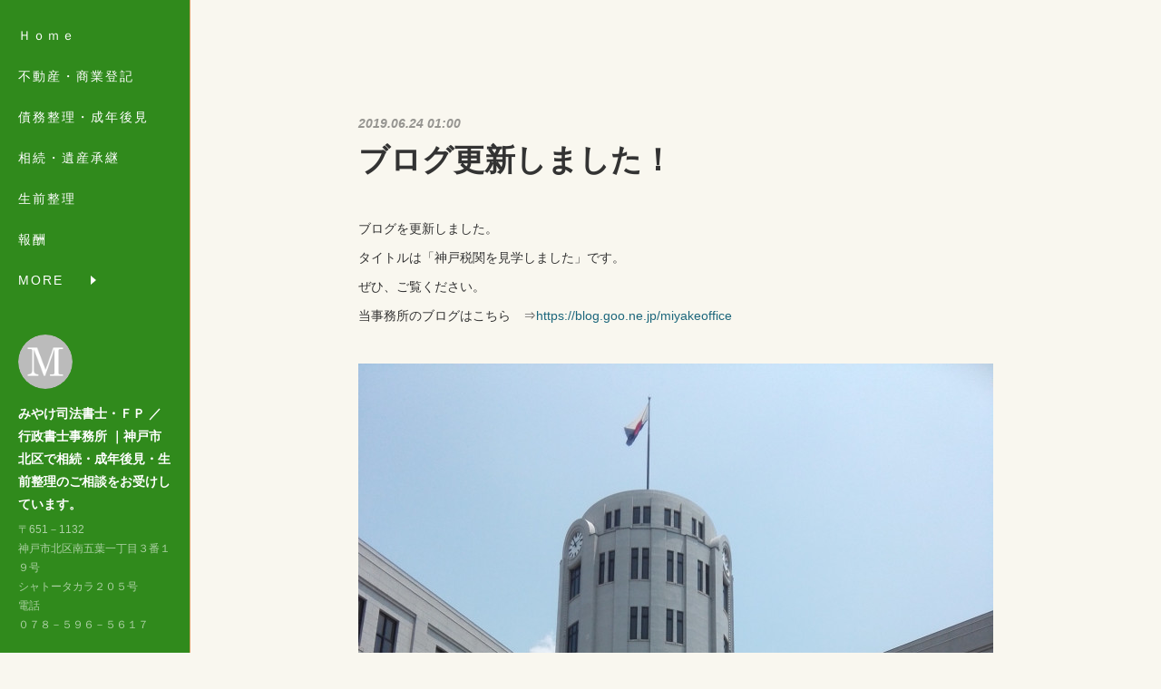

--- FILE ---
content_type: text/html; charset=utf-8
request_url: https://www.miyake-hyogo.com/posts/6486073
body_size: 8746
content:
<!doctype html>

            <html lang="ja" data-reactroot=""><head><meta charSet="UTF-8"/><meta http-equiv="X-UA-Compatible" content="IE=edge"/><meta name="viewport" content="width=device-width,user-scalable=no,initial-scale=1.0,minimum-scale=1.0,maximum-scale=1.0"/><title data-react-helmet="true">ブログ更新しました！ | みやけ司法書士・ＦＰ ／ 行政書士事務所  ｜神戸市北区で相続・成年後見・生前整理のご相談をお受けしています。</title><link data-react-helmet="true" rel="canonical" href="https://www.miyake-hyogo.com/posts/6486073/"/><meta name="description" content="ブログを更新しました。タイトルは「神戸税関を見学しました」です。ぜひ、ご覧ください。当事務所のブログはこちら　⇒https://blog.goo.ne.jp/miyakeoffice"/><meta name="google-site-verification" content="FfdIx3YFIYQCalfRko62-gRhsFzaPXptTCaAwSIPtQA"/><meta property="fb:app_id" content="522776621188656"/><meta property="og:url" content="https://www.miyake-hyogo.com/posts/6486073"/><meta property="og:type" content="article"/><meta property="og:title" content="ブログ更新しました！"/><meta property="og:description" content="ブログを更新しました。タイトルは「神戸税関を見学しました」です。ぜひ、ご覧ください。当事務所のブログはこちら　⇒https://blog.goo.ne.jp/miyakeoffice"/><meta property="og:image" content="https://cdn.amebaowndme.com/madrid-prd/madrid-web/images/sites/469439/33a49b8335c8b21b79263578859d18cc_9f48d8515718c499c1970a4b9b48d142.jpg"/><meta property="og:site_name" content="みやけ司法書士・ＦＰ ／ 行政書士事務所  ｜神戸市北区で相続・成年後見・生前整理のご相談をお受けしています。"/><meta property="og:locale" content="ja_JP"/><meta name="twitter:card" content="summary_large_image"/><meta name="twitter:site" content="@amebaownd"/><meta name="twitter:title" content="ブログ更新しました！ | みやけ司法書士・ＦＰ ／ 行政書士事務所  ｜神戸市北区で相続・成年後見・生前整理のご相談をお受けしています。"/><meta name="twitter:description" content="ブログを更新しました。タイトルは「神戸税関を見学しました」です。ぜひ、ご覧ください。当事務所のブログはこちら　⇒https://blog.goo.ne.jp/miyakeoffice"/><meta name="twitter:image" content="https://cdn.amebaowndme.com/madrid-prd/madrid-web/images/sites/469439/33a49b8335c8b21b79263578859d18cc_9f48d8515718c499c1970a4b9b48d142.jpg"/><meta name="twitter:app:id:iphone" content="911640835"/><meta name="twitter:app:url:iphone" content="amebaownd://public/sites/469439/posts/6486073"/><meta name="twitter:app:id:googleplay" content="jp.co.cyberagent.madrid"/><meta name="twitter:app:url:googleplay" content="amebaownd://public/sites/469439/posts/6486073"/><meta name="twitter:app:country" content="US"/><link rel="amphtml" href="https://amp.amebaownd.com/posts/6486073"/><link rel="alternate" type="application/rss+xml" title="みやけ司法書士・ＦＰ ／ 行政書士事務所  ｜神戸市北区で相続・成年後見・生前整理のご相談をお受けしています。" href="https://www.miyake-hyogo.com/rss.xml"/><link rel="alternate" type="application/atom+xml" title="みやけ司法書士・ＦＰ ／ 行政書士事務所  ｜神戸市北区で相続・成年後見・生前整理のご相談をお受けしています。" href="https://www.miyake-hyogo.com/atom.xml"/><link rel="sitemap" type="application/xml" title="Sitemap" href="/sitemap.xml"/><link href="https://static.amebaowndme.com/madrid-frontend/css/user.min-a66be375c.css" rel="stylesheet" type="text/css"/><link href="https://static.amebaowndme.com/madrid-frontend/css/sugar/index.min-a66be375c.css" rel="stylesheet" type="text/css"/><link rel="icon" href="https://static.amebaowndme.com/madrid-frontend/images/app/common/favicon.ico"/><style id="site-colors" charSet="UTF-8">.u-nav-clr {
  color: #ffffff;
}
.u-nav-bdr-clr {
  border-color: #ffffff;
}
.u-nav-bg-clr {
  background-color: #308a1c;
}
.u-nav-bg-bdr-clr {
  border-color: #308a1c;
}
.u-site-clr {
  color: #ffffff;
}
.u-base-bg-clr {
  background-color: #f9f7ef;
}
.u-btn-clr {
  color: #c46923;
}
.u-btn-clr:hover,
.u-btn-clr--active {
  color: rgba(196,105,35, 0.7);
}
.u-btn-clr--disabled,
.u-btn-clr:disabled {
  color: rgba(196,105,35, 0.5);
}
.u-btn-bdr-clr {
  border-color: #e64b25;
}
.u-btn-bdr-clr:hover,
.u-btn-bdr-clr--active {
  border-color: rgba(230,75,37, 0.7);
}
.u-btn-bdr-clr--disabled,
.u-btn-bdr-clr:disabled {
  border-color: rgba(230,75,37, 0.5);
}
.u-btn-bg-clr {
  background-color: #e64b25;
}
.u-btn-bg-clr:hover,
.u-btn-bg-clr--active {
  background-color: rgba(230,75,37, 0.7);
}
.u-btn-bg-clr--disabled,
.u-btn-bg-clr:disabled {
  background-color: rgba(230,75,37, 0.5);
}
.u-txt-clr {
  color: #333333;
}
.u-txt-clr--lv1 {
  color: rgba(51,51,51, 0.7);
}
.u-txt-clr--lv2 {
  color: rgba(51,51,51, 0.5);
}
.u-txt-clr--lv3 {
  color: rgba(51,51,51, 0.3);
}
.u-txt-bg-clr {
  background-color: #eaeaea;
}
.u-lnk-clr,
.u-clr-area a {
  color: #1d677c;
}
.u-lnk-clr:visited,
.u-clr-area a:visited {
  color: rgba(29,103,124, 0.7);
}
.u-lnk-clr:hover,
.u-clr-area a:hover {
  color: rgba(29,103,124, 0.5);
}
.u-ttl-blk-clr {
  color: #427a30;
}
.u-ttl-blk-bdr-clr {
  border-color: #427a30;
}
.u-ttl-blk-bdr-clr--lv1 {
  border-color: #d9e4d5;
}
.u-bdr-clr {
  border-color: #dba269;
}
.u-acnt-bdr-clr {
  border-color: #ffffff;
}
.u-acnt-bg-clr {
  background-color: #ffffff;
}
body {
  background-color: #f9f7ef;
}
blockquote {
  color: rgba(51,51,51, 0.7);
  border-left-color: #dba269;
};</style><style id="user-css" charSet="UTF-8">;</style><style media="screen and (max-width: 800px)" id="user-sp-css" charSet="UTF-8">;</style><script>
              (function(i,s,o,g,r,a,m){i['GoogleAnalyticsObject']=r;i[r]=i[r]||function(){
              (i[r].q=i[r].q||[]).push(arguments)},i[r].l=1*new Date();a=s.createElement(o),
              m=s.getElementsByTagName(o)[0];a.async=1;a.src=g;m.parentNode.insertBefore(a,m)
              })(window,document,'script','//www.google-analytics.com/analytics.js','ga');
            </script></head><body id="mdrd-a66be375c" class="u-txt-clr u-base-bg-clr theme-sugar plan-premium hide-owndbar "><noscript><iframe src="//www.googletagmanager.com/ns.html?id=GTM-PXK9MM" height="0" width="0" style="display:none;visibility:hidden"></iframe></noscript><script>
            (function(w,d,s,l,i){w[l]=w[l]||[];w[l].push({'gtm.start':
            new Date().getTime(),event:'gtm.js'});var f=d.getElementsByTagName(s)[0],
            j=d.createElement(s),dl=l!='dataLayer'?'&l='+l:'';j.async=true;j.src=
            '//www.googletagmanager.com/gtm.js?id='+i+dl;f.parentNode.insertBefore(j,f);
            })(window,document, 'script', 'dataLayer', 'GTM-PXK9MM');
            </script><div id="content"><div class="page u-base-bg-clr " data-reactroot=""><div class="page__outer"><div><div class="page__side side u-bdr-clr u-nav-bg-clr"><div class="side__header u-nav-bg-clr"><div><img alt=""/></div><button class="side__icon icon icon--menu2 u-nav-clr"></button><button class="side__icon icon icon--close u-nav-clr"></button></div><div class="side__scroll " role="banner"><div class="side__inner is-invisible"><div class="side__spacer"></div><nav class="side__nav global-nav js-nav-overflow-criterion" role="navigation"><ul class="side__nav-list global-nav__list u-font "><li class="global-nav__item js-nav-item "><a target="" class="u-nav-clr u-nav-bdr-clr" href="/">Ｈｏｍｅ</a></li><li class="global-nav__item js-nav-item "><a target="" class="u-nav-clr u-nav-bdr-clr" href="/pages/1857161/toki">不動産・商業登記</a></li><li class="global-nav__item js-nav-item "><a target="" class="u-nav-clr u-nav-bdr-clr" href="/pages/1877847/saimu-kouken">債務整理・成年後見</a></li><li class="global-nav__item js-nav-item "><a target="" class="u-nav-clr u-nav-bdr-clr" href="/pages/1877857/souzoku">相続・遺産承継</a></li><li class="global-nav__item js-nav-item "><a target="" class="u-nav-clr u-nav-bdr-clr" href="/pages/1880120/seizen">生前整理</a></li><li class="global-nav__item js-nav-item "><a target="" class="u-nav-clr u-nav-bdr-clr" href="/pages/1890900/page_201805041721">報酬</a></li><li class="global-nav__item js-nav-item "><a target="" class="u-nav-clr u-nav-bdr-clr" href="/pages/1877703/information">事務所案内</a></li><li class="global-nav__item js-nav-item "><a target="" class="u-nav-clr u-nav-bdr-clr" href="/pages/1880329/access">アクセス</a></li><li class="global-nav__item js-nav-item "><a target="" class="u-nav-clr u-nav-bdr-clr" href="/pages/1877704/question">よくあるご質問</a></li><li class="global-nav__item js-nav-item "><a target="" class="u-nav-clr u-nav-bdr-clr" href="/pages/1879150/contact">お問い合わせ</a></li></ul></nav><div class="side__site-info site-info"><div><img alt=""/></div><p class="site-info__name site-name u-site-clr u-font">みやけ司法書士・ＦＰ ／ 行政書士事務所  ｜神戸市北区で相続・成年後見・生前整理のご相談をお受けしています。</p><p class="site-info__description site-description u-nav-clr">〒651－1132<br/>神戸市北区南五葉一丁目３番１９号<br/>シャトータカラ２０５号<br/>電話<br/>０７８－５９６－５６１７</p></div></div></div></div></div><div class="page__inner u-base-bg-clr"><div><div class="page__main--outer"><div class="page__main page__main--blog-detail" role="main"><div class="section"><div class="blog-article-outer"><article class="blog-article"><div class="blog-article__inner"><div class="blog-article__header"><time class="blog-article__post-date blog-post-date u-txt-clr u-txt-clr--lv2 u-bdr-clr" dateTime="2019-06-24T01:00:04Z">2019.06.24 01:00</time></div><div class="blog-article__content"><div class="blog-article__title blog-title"><h1 class="blog-title__text u-txt-clr">ブログ更新しました！</h1></div><div class="blog-article__body blog-body"><div class="blog-body__item"><div class="blog-body__text u-txt-clr u-clr-area" data-block-type="text"><div><p>ブログを更新しました。</p><p>タイトルは「神戸税関を見学しました」です。</p><p>ぜひ、ご覧ください。</p><p>当事務所のブログはこちら　⇒<a class="u-lnk-clr" href="https://blog.goo.ne.jp/miyakeoffice">https://blog.goo.ne.jp/miyakeoffice</a></p></div></div></div><div class="blog-body__item"><div class="img img__item-- img__item--fit img--fit  "><div><img alt=""/></div></div></div></div></div><div class="blog-article__footer"><div class="reblog-btn-outer"><div class="reblog-btn-body"><button class="reblog-btn"><span class="reblog-btn__inner"><span class="icon icon--reblog2"></span></span></button></div></div></div></div><div class="complementary-outer complementary-outer--slot2"><div class="complementary complementary--shareButton "><div class="block-type--shareButton"><div class="share share--circle share--circle-5"><button class="share__btn--facebook share__btn share__btn--circle"><span aria-hidden="true" class="icon--facebook icon"></span></button><button class="share__btn--twitter share__btn share__btn--circle"><span aria-hidden="true" class="icon--twitter icon"></span></button><button class="share__btn--hatenabookmark share__btn share__btn--circle"><span aria-hidden="true" class="icon--hatenabookmark icon"></span></button><button class="share__btn--pocket share__btn share__btn--circle"><span aria-hidden="true" class="icon--pocket icon"></span></button><button class="share__btn--googleplus share__btn share__btn--circle"><span aria-hidden="true" class="icon--googleplus icon"></span></button></div></div></div><div class="complementary complementary--siteFollow "><div class="block-type--siteFollow"><div class="site-follow u-bdr-clr"><div class="site-follow__img"><div><img alt=""/></div></div><div class="site-follow__body"><p class="site-follow__title u-txt-clr"><span class="site-follow__title-inner ">みやけ司法書士・ＦＰ ／ 行政書士事務所  ｜神戸市北区で相続・成年後見・生前整理のご相談をお受けしています。</span></p><p class="site-follow__text u-txt-clr u-txt-clr--lv1">〒651－1132
神戸市北区南五葉一丁目３番１９号
シャトータカラ２０５号
電話
０７８－５９６－５６１７</p><div class="site-follow__btn-outer"><button class="site-follow__btn site-follow__btn--yet"><div class="site-follow__btn-text"><span aria-hidden="true" class="site-follow__icon icon icon--plus"></span>フォロー</div></button></div></div></div></div></div><div class="complementary complementary--relatedPosts "><div class="block-type--relatedPosts"></div></div><div class="complementary complementary--postPrevNext "><div class="block-type--postPrevNext"><div class="pager pager--type1"><ul class="pager__list"><li class="pager__item pager__item--prev pager__item--bg"><a class="pager__item-inner " style="background-image:url(https://cdn.amebaowndme.com/madrid-prd/madrid-web/images/sites/469439/3b86688dc9ab67ab9372bf96cd4020c9_e1ab07a22163fc4c9a8bda7ad414b754.jpg?width=400)" href="/posts/6503235"><time class="pager__date " dateTime="2019-06-27T01:00:34Z">2019.06.27 01:00</time><div><span class="pager__description ">ブログ更新しました！</span></div><span aria-hidden="true" class="pager__icon icon icon--disclosure-l4 "></span></a></li><li class="pager__item pager__item--next pager__item--bg"><a class="pager__item-inner " style="background-image:url(https://cdn.amebaowndme.com/madrid-prd/madrid-web/images/sites/469439/64300b594a43cf01d40c38306d6cb58e_4be287e5198e7d727b4d6cb88a09c456.jpg?width=400)" href="/posts/6462961"><time class="pager__date " dateTime="2019-06-20T01:00:00Z">2019.06.20 01:00</time><div><span class="pager__description ">ブログ更新しました！</span></div><span aria-hidden="true" class="pager__icon icon icon--disclosure-r4 "></span></a></li></ul></div></div></div></div><div class="blog-article__comment"><div class="comment-list js-comment-list" style="display:none"><div><p class="comment-count u-txt-clr u-txt-clr--lv2"><span>0</span>コメント</p><ul><li class="comment-list__item comment-item js-comment-form"><div class="comment-item__body"><form class="comment-item__form u-bdr-clr "><div class="comment-item__form-head"><textarea type="text" id="post-comment" maxLength="1100" placeholder="コメントする..." class="comment-item__input"></textarea></div><div class="comment-item__form-foot"><p class="comment-item__count-outer"><span class="comment-item__count ">1000</span> / 1000</p><button type="submit" disabled="" class="comment-item__submit">投稿</button></div></form></div></li></ul></div></div></div><div class="pswp" tabindex="-1" role="dialog" aria-hidden="true"><div class="pswp__bg"></div><div class="pswp__scroll-wrap"><div class="pswp__container"><div class="pswp__item"></div><div class="pswp__item"></div><div class="pswp__item"></div></div><div class="pswp__ui pswp__ui--hidden"><div class="pswp__top-bar"><div class="pswp__counter"></div><button class="pswp__button pswp__button--close" title="Close (Esc)"></button><button class="pswp__button pswp__button--share" title="Share"></button><button class="pswp__button pswp__button--fs" title="Toggle fullscreen"></button><button class="pswp__button pswp__button--zoom" title="Zoom in/out"></button><div class="pswp__preloader"><div class="pswp__preloader__icn"><div class="pswp__preloader__cut"><div class="pswp__preloader__donut"></div></div></div></div></div><div class="pswp__share-modal pswp__share-modal--hidden pswp__single-tap"><div class="pswp__share-tooltip"></div></div><div class="pswp__button pswp__button--close pswp__close"><span class="pswp__close__item pswp__close"></span><span class="pswp__close__item pswp__close"></span></div><div class="pswp__bottom-bar"><button class="pswp__button pswp__button--arrow--left js-lightbox-arrow" title="Previous (arrow left)"></button><button class="pswp__button pswp__button--arrow--right js-lightbox-arrow" title="Next (arrow right)"></button></div><div class=""><div class="pswp__caption"><div class="pswp__caption"></div><div class="pswp__caption__link"><a class="js-link"></a></div></div></div></div></div></div></article></div></div></div></div></div><footer role="contentinfo" class="page__footer footer" style="opacity:1 !important;visibility:visible !important;text-indent:0 !important;overflow:visible !important;position:static !important"><div class="footer__inner u-bdr-clr " style="opacity:1 !important;visibility:visible !important;text-indent:0 !important;overflow:visible !important;display:block !important;transform:none !important"><div class="footer__item u-bdr-clr" style="opacity:1 !important;visibility:visible !important;text-indent:0 !important;overflow:visible !important;display:block !important;transform:none !important"><p class="footer__copyright u-font"><small class="u-txt-clr u-txt-clr--lv2 u-font" style="color:rgba(51,51,51, 0.5) !important">Copy right (c)  みやけ司法書士・ＦＰ事務所　All Rights Reserved. 本サイトに掲載されている記事・写真などの無断転載を禁止いたします。</small></p></div></div></footer></div></div><div class="toast"></div></div></div><script charSet="UTF-8">window.mdrdEnv="prd";</script><script charSet="UTF-8">window.INITIAL_STATE={"authenticate":{"authCheckCompleted":false,"isAuthorized":false},"blogPostReblogs":{},"category":{},"currentSite":{"fetching":false,"status":null,"site":{}},"shopCategory":{},"categories":{},"notifications":{},"page":{},"paginationTitle":{},"postArchives":{},"postComments":{"6486073":{"data":[],"pagination":{"total":0,"offset":0,"limit":0,"cursors":{"after":"","before":""}},"fetching":false},"submitting":false,"postStatus":null},"postDetail":{"postDetail-blogPostId:6486073":{"fetching":false,"loaded":true,"meta":{"code":200},"data":{"id":"6486073","userId":"620137","siteId":"469439","status":"publish","title":"ブログ更新しました！","contents":[{"type":"text","format":"html","value":"\u003Cdiv\u003E\u003Cp\u003Eブログを更新しました。\u003C\u002Fp\u003E\u003Cp\u003Eタイトルは「神戸税関を見学しました」です。\u003C\u002Fp\u003E\u003Cp\u003Eぜひ、ご覧ください。\u003C\u002Fp\u003E\u003Cp\u003E当事務所のブログはこちら　⇒\u003Ca href=\"https:\u002F\u002Fblog.goo.ne.jp\u002Fmiyakeoffice\" class=\"u-lnk-clr\"\u003Ehttps:\u002F\u002Fblog.goo.ne.jp\u002Fmiyakeoffice\u003C\u002Fa\u003E\u003C\u002Fp\u003E\u003C\u002Fdiv\u003E"},{"type":"image","fit":true,"scale":0,"align":"","url":"https:\u002F\u002Fcdn.amebaowndme.com\u002Fmadrid-prd\u002Fmadrid-web\u002Fimages\u002Fsites\u002F469439\u002F33a49b8335c8b21b79263578859d18cc_9f48d8515718c499c1970a4b9b48d142.jpg","link":"","width":2448,"height":3264,"target":"_self","lightboxIndex":0}],"urlPath":"","publishedUrl":"https:\u002F\u002Fwww.miyake-hyogo.com\u002Fposts\u002F6486073","ogpDescription":"","ogpImageUrl":"","contentFiltered":"","viewCount":0,"commentCount":0,"reblogCount":0,"prevBlogPost":{"id":"6503235","title":"ブログ更新しました！","summary":"ブログを更新しました。タイトルは「神戸税関の屋上から」です。ぜひ、ご覧ください。当事務所のブログはこちら　⇒https:\u002F\u002Fblog.goo.ne.jp\u002Fmiyakeoffice","imageUrl":"https:\u002F\u002Fcdn.amebaowndme.com\u002Fmadrid-prd\u002Fmadrid-web\u002Fimages\u002Fsites\u002F469439\u002F3b86688dc9ab67ab9372bf96cd4020c9_e1ab07a22163fc4c9a8bda7ad414b754.jpg","publishedAt":"2019-06-27T01:00:34Z"},"nextBlogPost":{"id":"6462961","title":"ブログ更新しました！","summary":"ブログを更新しました。タイトルは「遺言に思いを込めて～付言事項～」です。ぜひ、ご覧ください。当事務所のブログはこちら　⇒https:\u002F\u002Fblog.goo.ne.jp\u002Fmiyakeoffice","imageUrl":"https:\u002F\u002Fcdn.amebaowndme.com\u002Fmadrid-prd\u002Fmadrid-web\u002Fimages\u002Fsites\u002F469439\u002F64300b594a43cf01d40c38306d6cb58e_4be287e5198e7d727b4d6cb88a09c456.jpg","publishedAt":"2019-06-20T01:00:00Z"},"rebloggedPost":false,"blogCategories":[],"user":{"id":"620137","nickname":"みやけ司法書士・ＦＰ／行政書士事務所","description":"神戸市北区で相続や成年後見、生前整理のご相談をお受けしています。\nhttps:\u002F\u002Fwww.miyake-hyogo.com\u002F","official":false,"photoUrl":"https:\u002F\u002Fprofile-api.ameba.jp\u002Fv2\u002Fas\u002Ft53fccece5b40a05da31281183f68297708f9aeb\u002FprofileImage?cat=300","followingCount":1,"createdAt":"2018-04-21T08:17:58Z","updatedAt":"2025-09-08T05:53:40Z"},"updateUser":{"id":"620137","nickname":"みやけ司法書士・ＦＰ／行政書士事務所","description":"神戸市北区で相続や成年後見、生前整理のご相談をお受けしています。\nhttps:\u002F\u002Fwww.miyake-hyogo.com\u002F","official":false,"photoUrl":"https:\u002F\u002Fprofile-api.ameba.jp\u002Fv2\u002Fas\u002Ft53fccece5b40a05da31281183f68297708f9aeb\u002FprofileImage?cat=300","followingCount":1,"createdAt":"2018-04-21T08:17:58Z","updatedAt":"2025-09-08T05:53:40Z"},"comments":{"pagination":{"total":0,"offset":0,"limit":0,"cursors":{"after":"","before":""}},"data":[]},"publishedAt":"2019-06-24T01:00:04Z","createdAt":"2019-06-23T00:15:56Z","updatedAt":"2019-06-24T01:00:12Z","version":3}}},"postList":{},"shopList":{},"shopItemDetail":{},"pureAd":{},"keywordSearch":{},"proxyFrame":{"loaded":false},"relatedPostList":{},"route":{"route":{"path":"\u002Fposts\u002F:blog_post_id","component":function Connect(props, context) {
        _classCallCheck(this, Connect);

        var _this = _possibleConstructorReturn(this, _Component.call(this, props, context));

        _this.version = version;
        _this.store = props.store || context.store;

        (0, _invariant2["default"])(_this.store, 'Could not find "store" in either the context or ' + ('props of "' + connectDisplayName + '". ') + 'Either wrap the root component in a <Provider>, ' + ('or explicitly pass "store" as a prop to "' + connectDisplayName + '".'));

        var storeState = _this.store.getState();
        _this.state = { storeState: storeState };
        _this.clearCache();
        return _this;
      },"route":{"id":"0","type":"blog_post_detail","idForType":"0","title":"","urlPath":"\u002Fposts\u002F:blog_post_id","isHomePage":false}},"params":{"blog_post_id":"6486073"},"location":{"pathname":"\u002Fposts\u002F6486073","search":"","hash":"","action":"POP","key":"cvfzc1","query":{}}},"siteConfig":{"tagline":"〒651－1132\n神戸市北区南五葉一丁目３番１９号\nシャトータカラ２０５号\n電話\n０７８－５９６－５６１７","title":"みやけ司法書士・ＦＰ ／ 行政書士事務所  ｜神戸市北区で相続・成年後見・生前整理のご相談をお受けしています。","copyright":"Copy right (c)  みやけ司法書士・ＦＰ事務所　All Rights Reserved. 本サイトに掲載されている記事・写真などの無断転載を禁止いたします。","iconUrl":"https:\u002F\u002Fstatic.amebaowndme.com\u002Fmadrid-static\u002Fplaceholder\u002Fsite-icons\u002Fm.png","logoUrl":"https:\u002F\u002Fstatic.amebaowndme.com\u002Fmadrid-static\u002Fpresets\u002Flogos\u002F8.png","coverImageUrl":"https:\u002F\u002Fstatic.amebaowndme.com\u002Fmadrid-static\u002Fgallery\u002F114.jpg","homePageId":"1877746","siteId":"469439","siteCategoryIds":[371,379],"themeId":"7","theme":"sugar","shopId":"","openedShop":false,"shop":{"law":{"userType":"","corporateName":"","firstName":"","lastName":"","zipCode":"","prefecture":"","address":"","telNo":"","aboutContact":"","aboutPrice":"","aboutPay":"","aboutService":"","aboutReturn":""},"privacyPolicy":{"operator":"","contact":"","collectAndUse":"","restrictionToThirdParties":"","supervision":"","disclosure":"","cookie":""}},"user":{"id":"620137","nickname":"みやけ司法書士・ＦＰ／行政書士事務所","photoUrl":"","createdAt":"2018-04-21T08:17:58Z","updatedAt":"2025-09-08T05:53:40Z"},"commentApproval":"reject","plan":{"id":"6","name":"premium-annual","ownd_header":true,"powered_by":true,"pure_ads":true},"verifiedType":"general","navigations":[{"title":"Ｈｏｍｅ","urlPath":".\u002F","target":"_self","pageId":"1877746"},{"title":"不動産・商業登記","urlPath":".\u002Fpages\u002F1857161\u002Ftoki","target":"_self","pageId":"1857161"},{"title":"債務整理・成年後見","urlPath":".\u002Fpages\u002F1877847\u002Fsaimu-kouken","target":"_self","pageId":"1877847"},{"title":"相続・遺産承継","urlPath":".\u002Fpages\u002F1877857\u002Fsouzoku","target":"_self","pageId":"1877857"},{"title":"生前整理","urlPath":".\u002Fpages\u002F1880120\u002Fseizen","target":"_self","pageId":"1880120"},{"title":"報酬","urlPath":".\u002Fpages\u002F1890900\u002Fpage_201805041721","target":"_self","pageId":"1890900"},{"title":"事務所案内","urlPath":".\u002Fpages\u002F1877703\u002Finformation","target":"_self","pageId":"1877703"},{"title":"アクセス","urlPath":".\u002Fpages\u002F1880329\u002Faccess","target":"_self","pageId":"1880329"},{"title":"よくあるご質問","urlPath":".\u002Fpages\u002F1877704\u002Fquestion","target":"_self","pageId":"1877704"},{"title":"お問い合わせ","urlPath":".\u002Fpages\u002F1879150\u002Fcontact","target":"_self","pageId":"1879150"}],"routings":[{"id":"0","type":"blog","idForType":"0","title":"","urlPath":"\u002Fposts\u002Fpage\u002F:page_num","isHomePage":false},{"id":"0","type":"blog_post_archive","idForType":"0","title":"","urlPath":"\u002Fposts\u002Farchives\u002F:yyyy\u002F:mm","isHomePage":false},{"id":"0","type":"blog_post_archive","idForType":"0","title":"","urlPath":"\u002Fposts\u002Farchives\u002F:yyyy\u002F:mm\u002Fpage\u002F:page_num","isHomePage":false},{"id":"0","type":"blog_post_category","idForType":"0","title":"","urlPath":"\u002Fposts\u002Fcategories\u002F:category_id","isHomePage":false},{"id":"0","type":"blog_post_category","idForType":"0","title":"","urlPath":"\u002Fposts\u002Fcategories\u002F:category_id\u002Fpage\u002F:page_num","isHomePage":false},{"id":"0","type":"author","idForType":"0","title":"","urlPath":"\u002Fauthors\u002F:user_id","isHomePage":false},{"id":"0","type":"author","idForType":"0","title":"","urlPath":"\u002Fauthors\u002F:user_id\u002Fpage\u002F:page_num","isHomePage":false},{"id":"0","type":"blog_post_category","idForType":"0","title":"","urlPath":"\u002Fposts\u002Fcategory\u002F:category_id","isHomePage":false},{"id":"0","type":"blog_post_category","idForType":"0","title":"","urlPath":"\u002Fposts\u002Fcategory\u002F:category_id\u002Fpage\u002F:page_num","isHomePage":false},{"id":"0","type":"blog_post_detail","idForType":"0","title":"","urlPath":"\u002Fposts\u002F:blog_post_id","isHomePage":false},{"id":"0","type":"keywordSearch","idForType":"0","title":"","urlPath":"\u002Fsearch\u002Fq\u002F:query","isHomePage":false},{"id":"0","type":"keywordSearch","idForType":"0","title":"","urlPath":"\u002Fsearch\u002Fq\u002F:query\u002Fpage\u002F:page_num","isHomePage":false},{"id":"1890900","type":"static","idForType":"0","title":"報酬","urlPath":"\u002Fpages\u002F1890900\u002F","isHomePage":false},{"id":"1890900","type":"static","idForType":"0","title":"報酬","urlPath":"\u002Fpages\u002F1890900\u002F:url_path","isHomePage":false},{"id":"1880329","type":"static","idForType":"0","title":"アクセス","urlPath":"\u002Fpages\u002F1880329\u002F","isHomePage":false},{"id":"1880329","type":"static","idForType":"0","title":"アクセス","urlPath":"\u002Fpages\u002F1880329\u002F:url_path","isHomePage":false},{"id":"1880120","type":"static","idForType":"0","title":"生前整理","urlPath":"\u002Fpages\u002F1880120\u002F","isHomePage":false},{"id":"1880120","type":"static","idForType":"0","title":"生前整理","urlPath":"\u002Fpages\u002F1880120\u002F:url_path","isHomePage":false},{"id":"1879150","type":"static","idForType":"0","title":"お問い合わせ","urlPath":"\u002Fpages\u002F1879150\u002F","isHomePage":false},{"id":"1879150","type":"static","idForType":"0","title":"お問い合わせ","urlPath":"\u002Fpages\u002F1879150\u002F:url_path","isHomePage":false},{"id":"1877857","type":"static","idForType":"0","title":"相続・遺産承継","urlPath":"\u002Fpages\u002F1877857\u002F","isHomePage":false},{"id":"1877857","type":"static","idForType":"0","title":"相続・遺産承継","urlPath":"\u002Fpages\u002F1877857\u002F:url_path","isHomePage":false},{"id":"1877847","type":"static","idForType":"0","title":"債務整理・成年後見","urlPath":"\u002Fpages\u002F1877847\u002F","isHomePage":false},{"id":"1877847","type":"static","idForType":"0","title":"債務整理・成年後見","urlPath":"\u002Fpages\u002F1877847\u002F:url_path","isHomePage":false},{"id":"1877746","type":"static","idForType":"0","title":"Ｈｏｍｅ","urlPath":"\u002Fpages\u002F1877746\u002F","isHomePage":true},{"id":"1877746","type":"static","idForType":"0","title":"Ｈｏｍｅ","urlPath":"\u002Fpages\u002F1877746\u002F:url_path","isHomePage":true},{"id":"1877704","type":"static","idForType":"0","title":"よくあるご質問","urlPath":"\u002Fpages\u002F1877704\u002F","isHomePage":false},{"id":"1877704","type":"static","idForType":"0","title":"よくあるご質問","urlPath":"\u002Fpages\u002F1877704\u002F:url_path","isHomePage":false},{"id":"1877703","type":"static","idForType":"0","title":"事務所案内","urlPath":"\u002Fpages\u002F1877703\u002F","isHomePage":false},{"id":"1877703","type":"static","idForType":"0","title":"事務所案内","urlPath":"\u002Fpages\u002F1877703\u002F:url_path","isHomePage":false},{"id":"1857161","type":"static","idForType":"0","title":"不動産・商業登記","urlPath":"\u002Fpages\u002F1857161\u002F","isHomePage":false},{"id":"1857161","type":"static","idForType":"0","title":"不動産・商業登記","urlPath":"\u002Fpages\u002F1857161\u002F:url_path","isHomePage":false},{"id":"1877746","type":"static","idForType":"0","title":"Ｈｏｍｅ","urlPath":"\u002F","isHomePage":true}],"siteColors":{"navigationBackground":"#308a1c","navigationText":"#ffffff","siteTitleText":"#ffffff","background":"#f9f7ef","buttonBackground":"#e64b25","buttonText":"#c46923","text":"#333333","link":"#1d677c","titleBlock":"#427a30","border":"#dba269","accent":"#ffffff"},"wovnioAttribute":"","useAuthorBlock":false,"twitterHashtags":"","createdAt":"2018-04-21T08:28:21Z","seoTitle":"神戸市北区のみやけ司法書士・ＦＰ\u002F行政書士事務所 ","isPreview":false,"siteCategory":[{"id":"371","label":"会社や団体"},{"id":"379","label":"サービス業"}],"previewPost":null,"previewShopItem":null,"hasAmebaIdConnection":true,"serverTime":"2025-12-01T06:41:48Z","complementaries":{"2":{"contents":{"layout":{"rows":[{"columns":[{"blocks":[{"type":"shareButton","design":"circle","providers":["facebook","twitter","hatenabookmark","pocket","googleplus"]},{"type":"siteFollow","description":""},{"type":"relatedPosts","layoutType":"listl","showHeading":true,"heading":"関連記事","limit":3},{"type":"postPrevNext","showImage":true}]}]}]}},"created_at":"2018-04-21T08:28:21Z","updated_at":"2018-04-21T08:29:15Z"},"11":{"contents":{"layout":{"rows":[{"columns":[{"blocks":[{"type":"siteFollow","description":""},{"type":"post","mode":"summary","title":"記事一覧","buttonTitle":"","limit":5,"layoutType":"sidebarm","categoryIds":"","showTitle":true,"showButton":true,"sortType":"recent"},{"type":"postsCategory","heading":"カテゴリ","showHeading":true,"showCount":true,"design":"tagcloud"},{"type":"postsArchive","heading":"アーカイブ","showHeading":true,"design":"accordion"},{"type":"keywordSearch","heading":"","showHeading":false}]}]}]}},"created_at":"2018-04-21T08:28:21Z","updated_at":"2018-04-21T08:29:15Z"}},"siteColorsCss":".u-nav-clr {\n  color: #ffffff;\n}\n.u-nav-bdr-clr {\n  border-color: #ffffff;\n}\n.u-nav-bg-clr {\n  background-color: #308a1c;\n}\n.u-nav-bg-bdr-clr {\n  border-color: #308a1c;\n}\n.u-site-clr {\n  color: #ffffff;\n}\n.u-base-bg-clr {\n  background-color: #f9f7ef;\n}\n.u-btn-clr {\n  color: #c46923;\n}\n.u-btn-clr:hover,\n.u-btn-clr--active {\n  color: rgba(196,105,35, 0.7);\n}\n.u-btn-clr--disabled,\n.u-btn-clr:disabled {\n  color: rgba(196,105,35, 0.5);\n}\n.u-btn-bdr-clr {\n  border-color: #e64b25;\n}\n.u-btn-bdr-clr:hover,\n.u-btn-bdr-clr--active {\n  border-color: rgba(230,75,37, 0.7);\n}\n.u-btn-bdr-clr--disabled,\n.u-btn-bdr-clr:disabled {\n  border-color: rgba(230,75,37, 0.5);\n}\n.u-btn-bg-clr {\n  background-color: #e64b25;\n}\n.u-btn-bg-clr:hover,\n.u-btn-bg-clr--active {\n  background-color: rgba(230,75,37, 0.7);\n}\n.u-btn-bg-clr--disabled,\n.u-btn-bg-clr:disabled {\n  background-color: rgba(230,75,37, 0.5);\n}\n.u-txt-clr {\n  color: #333333;\n}\n.u-txt-clr--lv1 {\n  color: rgba(51,51,51, 0.7);\n}\n.u-txt-clr--lv2 {\n  color: rgba(51,51,51, 0.5);\n}\n.u-txt-clr--lv3 {\n  color: rgba(51,51,51, 0.3);\n}\n.u-txt-bg-clr {\n  background-color: #eaeaea;\n}\n.u-lnk-clr,\n.u-clr-area a {\n  color: #1d677c;\n}\n.u-lnk-clr:visited,\n.u-clr-area a:visited {\n  color: rgba(29,103,124, 0.7);\n}\n.u-lnk-clr:hover,\n.u-clr-area a:hover {\n  color: rgba(29,103,124, 0.5);\n}\n.u-ttl-blk-clr {\n  color: #427a30;\n}\n.u-ttl-blk-bdr-clr {\n  border-color: #427a30;\n}\n.u-ttl-blk-bdr-clr--lv1 {\n  border-color: #d9e4d5;\n}\n.u-bdr-clr {\n  border-color: #dba269;\n}\n.u-acnt-bdr-clr {\n  border-color: #ffffff;\n}\n.u-acnt-bg-clr {\n  background-color: #ffffff;\n}\nbody {\n  background-color: #f9f7ef;\n}\nblockquote {\n  color: rgba(51,51,51, 0.7);\n  border-left-color: #dba269;\n}","siteFont":{"id":"25","name":"ゴシック"},"siteCss":"","siteSpCss":"","meta":{"Title":"ブログ更新しました！ | 神戸市北区のみやけ司法書士・ＦＰ\u002F行政書士事務所 ","Description":"ブログを更新しました。タイトルは「神戸税関を見学しました」です。ぜひ、ご覧ください。当事務所のブログはこちら　⇒https:\u002F\u002Fblog.goo.ne.jp\u002Fmiyakeoffice","Keywords":"","Noindex":false,"Nofollow":false,"CanonicalUrl":"https:\u002F\u002Fwww.miyake-hyogo.com\u002Fposts\u002F6486073","AmpHtml":"https:\u002F\u002Famp.amebaownd.com\u002Fposts\u002F6486073","DisabledFragment":false,"OgMeta":{"Type":"article","Title":"ブログ更新しました！","Description":"ブログを更新しました。タイトルは「神戸税関を見学しました」です。ぜひ、ご覧ください。当事務所のブログはこちら　⇒https:\u002F\u002Fblog.goo.ne.jp\u002Fmiyakeoffice","Image":"https:\u002F\u002Fcdn.amebaowndme.com\u002Fmadrid-prd\u002Fmadrid-web\u002Fimages\u002Fsites\u002F469439\u002F33a49b8335c8b21b79263578859d18cc_9f48d8515718c499c1970a4b9b48d142.jpg","SiteName":"みやけ司法書士・ＦＰ ／ 行政書士事務所  ｜神戸市北区で相続・成年後見・生前整理のご相談をお受けしています。","Locale":"ja_JP"},"DeepLinkMeta":{"Ios":{"Url":"amebaownd:\u002F\u002Fpublic\u002Fsites\u002F469439\u002Fposts\u002F6486073","AppStoreId":"911640835","AppName":"Ameba Ownd"},"Android":{"Url":"amebaownd:\u002F\u002Fpublic\u002Fsites\u002F469439\u002Fposts\u002F6486073","AppName":"Ameba Ownd","Package":"jp.co.cyberagent.madrid"},"WebUrl":"https:\u002F\u002Fwww.miyake-hyogo.com\u002Fposts\u002F6486073"},"TwitterCard":{"Type":"summary_large_image","Site":"@amebaownd","Creator":"","Title":"ブログ更新しました！ | みやけ司法書士・ＦＰ ／ 行政書士事務所  ｜神戸市北区で相続・成年後見・生前整理のご相談をお受けしています。","Description":"ブログを更新しました。タイトルは「神戸税関を見学しました」です。ぜひ、ご覧ください。当事務所のブログはこちら　⇒https:\u002F\u002Fblog.goo.ne.jp\u002Fmiyakeoffice","Image":"https:\u002F\u002Fcdn.amebaowndme.com\u002Fmadrid-prd\u002Fmadrid-web\u002Fimages\u002Fsites\u002F469439\u002F33a49b8335c8b21b79263578859d18cc_9f48d8515718c499c1970a4b9b48d142.jpg"},"TwitterAppCard":{"CountryCode":"US","IPhoneAppId":"911640835","AndroidAppPackageName":"jp.co.cyberagent.madrid","CustomUrl":"amebaownd:\u002F\u002Fpublic\u002Fsites\u002F469439\u002Fposts\u002F6486073"},"SiteName":"みやけ司法書士・ＦＰ ／ 行政書士事務所  ｜神戸市北区で相続・成年後見・生前整理のご相談をお受けしています。","ImageUrl":"https:\u002F\u002Fcdn.amebaowndme.com\u002Fmadrid-prd\u002Fmadrid-web\u002Fimages\u002Fsites\u002F469439\u002F33a49b8335c8b21b79263578859d18cc_9f48d8515718c499c1970a4b9b48d142.jpg","FacebookAppId":"522776621188656","InstantArticleId":"","FaviconUrl":"","AppleTouchIconUrl":"","RssItems":[{"title":"みやけ司法書士・ＦＰ ／ 行政書士事務所  ｜神戸市北区で相続・成年後見・生前整理のご相談をお受けしています。","url":"https:\u002F\u002Fwww.miyake-hyogo.com\u002Frss.xml"}],"AtomItems":[{"title":"みやけ司法書士・ＦＰ ／ 行政書士事務所  ｜神戸市北区で相続・成年後見・生前整理のご相談をお受けしています。","url":"https:\u002F\u002Fwww.miyake-hyogo.com\u002Fatom.xml"}]},"googleConfig":{"TrackingCode":"UA-138301916-1","SiteVerificationCode":"FfdIx3YFIYQCalfRko62-gRhsFzaPXptTCaAwSIPtQA"},"lanceTrackingUrl":"","FRM_ID_SIGNUP":"c.ownd-sites_r.ownd-sites_469439","landingPageParams":{"domain":"www.miyake-hyogo.com","protocol":"https","urlPath":"\u002Fposts\u002F6486073"}},"siteFollow":{},"siteServiceTokens":{},"snsFeed":{},"toastMessages":{"messages":[]},"user":{"loaded":false,"me":{}},"userSites":{"fetching":null,"sites":[]},"userSiteCategories":{}};</script><script src="https://static.amebaowndme.com/madrid-metro/js/sugar-c961039a0e890b88fbda.js" charSet="UTF-8"></script><style charSet="UTF-8">      .u-font {
        font-family: "Helvetica neue", Arial, Roboto, "Droid Sans", "ヒラギノ角ゴ ProN W3", "Hiragino Kaku Gothic ProN", "メイリオ", Meiryo, sans-serif;
      }    </style></body></html>

--- FILE ---
content_type: text/css
request_url: https://static.amebaowndme.com/madrid-frontend/css/user.min-a66be375c.css
body_size: 288654
content:
.ngdialog,.ngdialog-overlay{position:fixed;top:0;right:0;left:0;bottom:0}.ngdialog-content,.ngdialog-overlay,.ngdialog.ngdialog-closing .ngdialog-content,.pswp{-webkit-backface-visibility:hidden}.txt--italic,dfn{font-style:italic}body,pre{word-wrap:break-word}button,fieldset,iframe,img{border:none}blockquote,q{quotes:none}nav ol,nav ul,ol,ul{list-style:none}td,th{text-align:left}input,select,textarea{-webkit-appearance:none;-moz-appearance:none}.btn__item--disabled,.is-disabled{pointer-events:none}.pswp,html{-webkit-text-size-adjust:100%;-ms-text-size-adjust:100%}@-webkit-keyframes ngdialog-fadeout{0%{opacity:1}100%{opacity:0}}@keyframes ngdialog-fadeout{0%{opacity:1}100%{opacity:0}}@-webkit-keyframes ngdialog-fadein{0%{opacity:0}100%{opacity:1}}@keyframes ngdialog-fadein{0%{opacity:0}100%{opacity:1}}.ngdialog,.ngdialog *,.ngdialog :after,.ngdialog :before{-webkit-box-sizing:border-box;-moz-box-sizing:border-box;box-sizing:border-box}.ngdialog{overflow:auto;-webkit-overflow-scrolling:touch;z-index:10000}.ngdialog-overlay{background:rgba(0,0,0,.4);-webkit-animation:ngdialog-fadein .5s;animation:ngdialog-fadein .5s}.ngdialog.ngdialog-closing .ngdialog-overlay{-webkit-backface-visibility:hidden;-webkit-animation:ngdialog-fadeout .5s;animation:ngdialog-fadeout .5s}.ngdialog-content{background:#fff;-webkit-animation:ngdialog-fadein .5s;animation:ngdialog-fadein .5s}button,input,option,select,textarea{background-color:transparent}.ngdialog.ngdialog-closing .ngdialog-content{-webkit-animation:ngdialog-fadeout .5s;animation:ngdialog-fadeout .5s}.ngdialog-close:before{font-family:Helvetica,Arial,sans-serif;content:'\00D7';cursor:pointer}body.ngdialog-open{overflow:hidden}.blog-list--listl .blog-item,.blog-list--sidebarm .blog-item,.bloginfo-category-list,.comment-item,.facebook-feed__body,.feed-header__inner,.ogp,.pager,.reblog-popup__action--sp,.reblog-popup__footer,.reblog-popup__site,.reblog-toast__item,.reblogged-site-list__item,.related-posts--gridl .related-posts__item-outer,.related-posts--gridm .related-posts__item-outer,.related-posts--listl .related-posts__item,.related-posts--listm .related-posts__item,.shop-item-category-list,.shop-item-quote--list,.site-follow,.twitter-feed__body{zoom:1}.blog-list--listl .blog-item:after,.blog-list--listl .blog-item:before,.blog-list--sidebarm .blog-item:after,.blog-list--sidebarm .blog-item:before,.bloginfo-category-list:after,.bloginfo-category-list:before,.comment-item:after,.comment-item:before,.facebook-feed__body:after,.facebook-feed__body:before,.feed-header__inner:after,.feed-header__inner:before,.ogp:after,.ogp:before,.pager:after,.pager:before,.reblog-popup__action--sp:after,.reblog-popup__action--sp:before,.reblog-popup__footer:after,.reblog-popup__footer:before,.reblog-popup__site:after,.reblog-popup__site:before,.reblog-toast__item:after,.reblog-toast__item:before,.reblogged-site-list__item:after,.reblogged-site-list__item:before,.related-posts--gridl .related-posts__item-outer:after,.related-posts--gridl .related-posts__item-outer:before,.related-posts--gridm .related-posts__item-outer:after,.related-posts--gridm .related-posts__item-outer:before,.related-posts--listl .related-posts__item:after,.related-posts--listl .related-posts__item:before,.related-posts--listm .related-posts__item:after,.related-posts--listm .related-posts__item:before,.shop-item-category-list:after,.shop-item-category-list:before,.shop-item-quote--list:after,.shop-item-quote--list:before,.site-follow:after,.site-follow:before,.twitter-feed__body:after,.twitter-feed__body:before{content:"";display:table}.blog-list--listl .blog-item:after,.blog-list--sidebarm .blog-item:after,.bloginfo-category-list:after,.comment-item:after,.facebook-feed__body:after,.feed-header__inner:after,.ogp:after,.pager:after,.reblog-popup__action--sp:after,.reblog-popup__footer:after,.reblog-popup__site:after,.reblog-toast__item:after,.reblogged-site-list__item:after,.related-posts--gridl .related-posts__item-outer:after,.related-posts--gridm .related-posts__item-outer:after,.related-posts--listl .related-posts__item:after,.related-posts--listm .related-posts__item:after,.shop-item-category-list:after,.shop-item-quote--list:after,.site-follow:after,.twitter-feed__body:after{clear:both}body,html{height:100%}#mdrd-a66be375c .page,#mdrd-a66be375c .page__outer,body#mdrd-a66be375c{display:block!important;margin:0!important;padding:0!important;-webkit-transform:none!important;-ms-transform:none!important;transform:none!important}#mdrd-a66be375c .page{position:relative;width:100%;height:100%;z-index:1000;bottom:0!important;left:0!important;right:0!important;top:0!important}#mdrd-a66be375c .page__outer{position:absolute!important;overflow:hidden!important;width:100%}@media only screen and (max-width:800px){#mdrd-a66be375c .page{-webkit-transition:.1s ease-in;transition:.1s ease-in}#mdrd-a66be375c .page__outer{padding-bottom:0}}#mdrd-a66be375c .page__header{margin-top:0!important}.page-container__side{-webkit-box-sizing:border-box;-moz-box-sizing:border-box;box-sizing:border-box}@media only screen and (min-width:801px){.page-container__side{width:300px;display:table-cell;vertical-align:top}}article,aside,details,figcaption,figure,footer,header,hgroup,nav,section,summary{display:block}audio,canvas,video{display:inline-block}audio:not([controls]){display:none;height:0}[hidden]{display:none}button,html,input,select,textarea{font-family:sans-serif}body{font-size:1.4rem;line-height:1.8;margin:0}a:focus{outline:dotted thin}a:active,a:hover{outline:0}h1{margin:.67em 0}h2{margin:.83em 0}dl,h3,menu,ol,p,pre,ul{margin:1em 0}h4{margin:1.33em 0}h5{margin:1.67em 0}h6{margin:2.33em 0}dl,h1,h2,h3,h4,h5,h6,ol,p,pre,ul{margin-top:0;margin-bottom:0}abbr[title]{border-bottom:1px dotted}b,strong{font-weight:700}.icon,.popup__main-inner,h1,h2,h3,h4,h5,h6,th{font-weight:400}.icon,cite{font-style:normal}mark{background:0 0;color:#000}code,kbd,pre,samp{font-family:monospace,serif;font-size:1em}pre{white-space:pre;white-space:pre-wrap}sub,sup{font-size:75%;line-height:0;position:relative;vertical-align:baseline}sup{top:-.5em}sub{bottom:-.25em}dd,figure,form,hr{margin:0}menu,ol,ul{padding:0 0 0 40px}img{-ms-interpolation-mode:bicubic;vertical-align:bottom}svg:not(:root){overflow:hidden}fieldset{margin:0;padding:0}legend{border:0;padding:0;white-space:normal}button,input,select,textarea{font-size:100%;margin:0;vertical-align:baseline;font-family:inherit}button,input{line-height:normal}button,html input[type=button],input[type=reset],input[type=submit]{-webkit-appearance:button;cursor:pointer}button[disabled],input[disabled]{cursor:default}input[type=checkbox],input[type=radio]{-webkit-box-sizing:border-box;-moz-box-sizing:border-box;box-sizing:border-box;padding:0}input[type=search]{-webkit-appearance:textfield;-webkit-box-sizing:content-box;-moz-box-sizing:content-box;box-sizing:content-box}.btn--done,.btn--follow,.btn--primary,.counter{-webkit-box-sizing:border-box;-moz-box-sizing:border-box;display:inline-block}input[type=search]::-webkit-search-cancel-button,input[type=search]::-webkit-search-decoration{-webkit-appearance:none}button::-moz-focus-inner,input::-moz-focus-inner{border:0;padding:0}textarea{overflow:auto;vertical-align:top;color:initial;resize:none}table{border-collapse:collapse;border-spacing:0}html{font-size:62.5%}h1,h2,h3,h4,h5,h6,small{font-size:inherit}button{text-decoration:none;padding:0}blockquote{margin:0}blockquote:after,blockquote:before,q:after,q:before{content:""}ol,ul{padding-left:0}input,textarea{appearance:none;border-radius:0;margin:0;padding:0;border:none}select{border:none;text-overflow:"";appearance:none}.btn--done,.btn--follow,.btn--primary{-webkit-appearance:none;-moz-appearance:none;appearance:none;background:#fff;box-sizing:border-box;border:1px solid #14ba8b;border-radius:2px;color:#14ba8b;font-size:10px;margin:0;min-height:20px;min-width:80px;outline:0;padding:0 5px;position:relative;text-align:center;text-decoration:none;text-shadow:none;vertical-align:bottom}.pc .btn--done:hover,.pc .btn--follow:hover,.pc .btn--primary:hover{background-color:#f4fffc}.btn--l{border-radius:4px;font-size:12px;width:120px;height:30px}.btn--done,.btn--primary{background-color:#14ba8b;color:#fff}.btn--primary:hover{background-color:#36b18e}.pc .btn--done:hover{background-color:#14ba8b;color:#fff}.btn--follow{text-align:left;vertical-align:top;padding-bottom:2px;padding-top:3px;position:relative}.btn--l.btn--follow,.counter,.noti-counter{text-align:center}.btn--follow .icon{font-size:10px;padding:0 4px 0 0;position:relative;vertical-align:0}.btn--l.btn--follow .icon{font-size:12px;padding-right:5px}.btn--follow .icon :before{position:absolute;top:0;left:0}.is-disabled{opacity:.4;-ms-filter:"progid:DXImageTransform.Microsoft.Alpha(Opacity=40)";filter:alpha(opacity=40)}.is-invisible{visibility:hidden}.counter{background-color:#ed3526;border-radius:9px;box-sizing:border-box;color:#fff;font-size:12px;min-width:18px;min-height:18px;padding:2px 5px}.notibar .tmb,.notibar .tmb img{border-radius:4px}.notibar,.notibar__page{-webkit-box-sizing:border-box;-moz-box-sizing:border-box}.help{color:inherit;overflow:visible;padding:4px;position:relative}.notibar,.notibar__inner{overflow:hidden;height:100%}.help__tooltip.tooltip{position:absolute;left:0;bottom:1.2em;opacity:0;-ms-filter:"progid:DXImageTransform.Microsoft.Alpha(Opacity=0)";filter:alpha(opacity=0);-webkit-transform:scale(0) translateX(-50%);-ms-transform:scale(0) translateX(-50%);transform:scale(0) translateX(-50%);-webkit-transition:opacity ease-out .3s;transition:opacity ease-out .3s}.help:hover .help__tooltip.tooltip{opacity:1;-ms-filter:none;-webkit-filter:none;filter:none;-webkit-transform:scale(1) translateX(-50%);-ms-transform:scale(1) translateX(-50%);transform:scale(1) translateX(-50%)}.help__tooltip.tooltip.tooltip--bottom-left{left:-13px;-webkit-transform:scale(0) translateX(0);-ms-transform:scale(0) translateX(0);transform:scale(0) translateX(0)}.help:hover .help__tooltip.tooltip.tooltip--bottom-left{-webkit-transform:scale(1) translateX(0);-ms-transform:scale(1) translateX(0);transform:scale(1) translateX(0)}.help__tooltip.tooltip.tooltip--left{bottom:2px;left:14px;-webkit-transform:scale(0) translate(0,50%);-ms-transform:scale(0) translate(0,50%);transform:scale(0) translate(0,50%)}.help:hover .help__tooltip.tooltip.tooltip--left{-webkit-transform:scale(1) translate(0,50%);-ms-transform:scale(1) translate(0,50%);transform:scale(1) translate(0,50%)}@font-face{font-family:owndicons;src:url(https://static.amebaowndme.com/madrid-frontend/fonts/app/owndicons-ff5be50469.eot?) format("embedded-opentype")}@font-face{font-family:owndicons;src:url([data-uri]) format("woff"),url([data-uri]) format("truetype"),url(https://static.amebaowndme.com/madrid-frontend/fonts/app/owndicons-b93bca026b.svg#owndicons) format("svg");font-weight:400;font-style:'normal'}.icon{font-family:owndicons;display:inline-block;line-height:1;vertical-align:-.2em}.comment-item__body-head .comment-item__user-name,.noti-item .txt--strong,.ogp__title,.pager--type2 .pager__description,.reblogged-site-list__site-title,.shop-item-price__value,.shop-item-quote__text{font-weight:700}.icon--ameba:before{content:'\F000'}.icon--ameba2:before{content:'\F001'}.icon--ownd:before{content:'\F002'}.icon--hatenabookmark:before{content:'\F003'}.icon--facebook:before{content:'\F004'}.icon--facebook2:before{content:'\F005'}.icon--instagram:before{content:'\F006'}.icon--instagram2:before{content:'\F007'}.icon--twitter:before{content:'\F008'}.icon--twitter2:before{content:'\F009'}.icon--feed:before{content:'\F00A'}.icon--feed2:before{content:'\F00B'}.icon--youtube:before{content:'\F00C'}.icon--youtube2:before{content:'\F00D'}.icon--vimeo:before{content:'\F00E'}.icon--vimeo2:before{content:'\F00F'}.icon--flickr:before{content:'\F010'}.icon--flickr2:before{content:'\F011'}.icon--dribbble:before{content:'\F012'}.icon--dribbble2:before{content:'\F013'}.icon--github:before{content:'\F014'}.icon--github2:before{content:'\F015'}.icon--wordpress:before{content:'\F016'}.icon--wordpress2:before{content:'\F017'}.icon--tumblr:before{content:'\F018'}.icon--tumblr2:before{content:'\F019'}.icon--pinterest:before{content:'\F01A'}.icon--pinterest2:before{content:'\F01B'}.icon--soundcloud:before{content:'\F01C'}.icon--soundcloud2:before{content:'\F01D'}.icon--google:before{content:'\F01E'}.icon--google2:before{content:'\F01F'}.icon--googleplus:before{content:'\F020'}.icon--googleplus2:before{content:'\F021'}.icon--amazon:before{content:'\F022'}.icon--pocket:before{content:'\F023'}.icon--rakuten:before{content:'\F024'}.icon--ameblo2:before{content:'\F025'}.icon--ameblo:before{content:'\F026'}.icon--line:before{content:'\F027'}.icon--line2:before{content:'\F028'}.icon--nanagogo:before{content:'\F029'}.icon--home:before{content:'\F100'}.icon--pen:before{content:'\F101'}.icon--image:before{content:'\F102'}.icon--image2:before{content:'\F103'}.icon--camera:before{content:'\F104'}.icon--image-plus:before{content:'\F105'}.icon--dummy(file):before{content:'\F106'}.icon--arrow-l:before{content:'\F107'}.icon--tag:before{content:'\F108'}.icon--unedit:before{content:'\F109'}.icon--clock:before{content:'\F10A'}.icon--calendar:before{content:'\F10B'}.icon--arrow-u:before{content:'\F10C'}.icon--screen:before{content:'\F10D'}.icon--mobile:before{content:'\F10E'}.icon--follow:before{content:'\F10F'}.icon--followed:before{content:'\F110'}.icon--arrow-d:before{content:'\F111'}.icon--quotes:before{content:'\F112'}.icon--search:before{content:'\F113'}.icon--comment:before{content:'\F114'}.icon--reblog2:before{content:'\F115'}.icon--lock:before{content:'\F116'}.icon--arrow-r:before{content:'\F117'}.icon--mail:before{content:'\F118'}.icon--cog:before{content:'\F119'}.icon--bars:before{content:'\F11A'}.icon--remove:before{content:'\F11B'}.icon--list-s:before,.icon.icon--list-l:before{content:'\F11C'}.icon--list-r:before{content:'\F11D'}.icon--list-number:before{content:'\F11E'}.icon--dummy(menu-expand):before{content:'\F11F'}.icon--cart:before{content:'\F120'}.icon--bags:before{content:'\F121'}.icon--link:before{content:'\F122'}.icon--eye:before{content:'\F123'}.icon--notification:before{content:'\F124'}.icon--info:before{content:'\F126'}.icon--question2:before{content:'\F127'}.icon--checkmark:before{content:'\F128'}.checkbox__mark:after,.icon--checkmark2:before{content:'\F129'}.checkbox__mark--toggle:after,.icon--minus:before{content:'\F12A'}.icon--plus:before{content:'\F12B'}.icon--play:before{content:'\F12C'}.icon--loop:before,.waiting:after{content:'\F12D'}.icon--list:before{content:'\F12E'}.icon--grid:before{content:'\F12F'}.icon--magazine:before{content:'\F130'}.icon--full:before{content:'\F131'}.icon--post:before{content:'\F132'}.icon--arrow-ew:before{content:'\F133'}.icon--grid-m:before{content:'\F134'}.icon--bags2:before{content:'\F135'}.icon--bags2-list:before{content:'\F136'}.icon--text-bold:before{content:'\F137'}.icon--text-underline:before{content:'\F138'}.icon--text-italic:before{content:'\F139'}.icon--text-strikethrough:before{content:'\F13A'}.icon--table:before{content:'\F13B'}.icon--paragraph-left:before{content:'\F13C'}.icon--paragraph-center:before{content:'\F13D'}.icon--paragraph-right:before{content:'\F13E'}.icon--paragraph-justify:before{content:'\F13F'}.icon--fountain-pen:before{content:'\F140'}.icon--glasses:before{content:'\F141'}.icon--tie:before{content:'\F142'}.icon--share:before{content:'\F143'}.icon--page:before{content:'\F146'}.icon--bell:before{content:'\F149'}.icon--three-points-vertical:before{content:'\F14A'}.icon--three-points-horizontal:before{content:'\F14B'}.icon--disclosure-r:before{content:'\F14C'}.icon--disclosure-u:before{content:'\F14D'}.icon--disclosure-l:before{content:'\F14E'}.icon--disclosure-d:before,.select:after{content:'\F14F'}.icon--text-size:before{content:'\F150'}.icon--heading1:before{content:'\F151'}.icon--heading2:before{content:'\F152'}.icon--heading3:before{content:'\F153'}.icon--heading4:before{content:'\F154'}.icon--title:before{content:'\F155'}.icon--site:before{content:'\F156'}.icon--edit:before{content:'\F157'}.icon--text-size2:before{content:'\F158'}.icon--disclosure-double-l:before{content:'\F159'}.icon--disclosure-double-r:before{content:'\F15A'}.icon--upload:before{content:'\F15B'}.icon--text:before{content:'\F15C'}.icon--button:before{content:'\F15D'}.icon--disclosure-d2:before{content:'\F160'}.icon--blank:before{content:'\F161'}.icon--blank2:before{content:'\F162'}.icon--divider:before{content:'\F164'}.icon--handle:before{content:'\F165'}.icon--folder:before{content:'\F166'}.icon--html:before{content:'\F167'}.icon--location:before{content:'\F168'}.icon--markdown:before{content:'\F169'}.icon--dummy(table):before{content:'\F16B'}.icon--img-full:before{content:'\F16C'}.icon--img-middle:before{content:'\F16D'}.icon--img-large:before{content:'\F16E'}.icon--img-fixed:before{content:'\F16F'}.icon--blog:before{content:'\F170'}.icon--news:before{content:'\F171'}.icon--palette:before{content:'\F172'}.icon--search2:before{content:'\F173'}.icon--customize:before{content:'\F174'}.icon--handle2:before{content:'\F175'}.icon--triangle:before{content:'\F176'}.icon--storage:before{content:'\F177'}.icon--premium:before{content:'\F178'}.icon--upload2:before{content:'\F300'}.icon--reblog:before{content:'\F301'}.icon--blank3:before{content:'\F302'}.icon--camera2:before{content:'\F303'}.icon--folder2:before{content:'\F304'}.icon--eye2:before{content:'\F305'}.icon--info2:before{content:'\F306'}.icon--remove2:before{content:'\F307'}.icon--disclosure-double-l2:before{content:'\F308'}.icon--disclosure-l2:before{content:'\F309'}.icon--disclosure-r2:before{content:'\F30A'}.icon--disclosure-double-r2:before{content:'\F30B'}.icon--disclosure-d3:before{content:'\F30C'}.icon--disclosure-l3:before{content:'\F30D'}.icon--disclosure-r3:before{content:'\F30E'}.icon--retweet:before{content:'\F30F'}.icon--star:before{content:'\F310'}.icon--menu2:before{content:'\F311'}.icon--close:before{content:'\F312'}.icon--checkmark3:before{content:'\F313'}.icon--disclosure-r4:before{content:'\F314'}.icon--disclosure-l4:before{content:'\F315'}.icon--reply:before{content:'\F316'}.icon--search3:before{content:'\F317'}.icon--menu:before{content:'\F500'}.notibar .tmb:after,.reblog-article__site-img:after,.reblogged-site-list__thumb:after,.select--loading:after,.select:before{content:''}.icon.icon--list-l:before{display:inline-block;-webkit-transform:rotate(180deg) translate(10%,-10%);-ms-transform:rotate(180deg) translate(10%,-10%);transform:rotate(180deg) translate(10%,-10%)}.icon--enabled.icon--ownd{color:#3dc49d}.icon--enabled.icon--ameba,.icon--enabled.icon--ameba2,.icon--enabled.icon--ameblo2{color:#2d8c3c}.icon--enabled.icon--facebook,.icon--enabled.icon--facebook2{color:#3b5998}.icon--enabled.icon--twitter,.icon--enabled.icon--twitter2{color:#55acee}.notibar{-webkit-transition:all .2s ease-in 0s;transition:all .2s ease-in 0s;color:#999;box-sizing:border-box;position:fixed;top:73px;right:-280px;font-size:16px;padding-bottom:73px;width:280px;z-index:29}@media only screen and (max-width:479px){.notibar{top:61px}}.notibar .tmb{line-height:0}.notibar .tmb--user,.notibar .tmb--user img,.notibar .tmb--user:after{border-radius:50%}.notibar .tmb:after{position:absolute;top:0;left:0;background:rgba(0,0,0,.2);-webkit-transition:opacity .1s ease-in 0s;transition:opacity .1s ease-in 0s;display:block;opacity:0;-ms-filter:"progid:DXImageTransform.Microsoft.Alpha(Opacity=0)";filter:alpha(opacity=0);width:100%;height:100%;z-index:1}.noti-item,.notibar__inner{display:-webkit-box;display:-moz-box;display:-webkit-flex;display:-ms-flexbox}.notibar__inner{color:inherit;display:box;display:flex;width:280px}.notibar__page{background:#fff;border-left:solid 1px #eee;box-sizing:border-box;padding:0 30px;position:relative;min-width:100%;width:100%;height:100%;overflow-y:scroll;overflow-x:hidden;-webkit-overflow-scrolling:touch}.notibar__page:first-child{-webkit-transition:all .2s ease-in 0s;transition:all .2s ease-in 0s}.notibar[data-page='2'] .notibar__page:first-child{-webkit-transform:translateX(-30px);-ms-transform:translateX(-30px);transform:translateX(-30px)}.notibar__page:nth-child(2){-webkit-transition:all .3s ease-in 0s;transition:all .3s ease-in 0s}.notibar[data-page='2'] .notibar__page:nth-child(2){-webkit-transform:translateX(-280px);-ms-transform:translateX(-280px);transform:translateX(-280px);z-index:9}.notibar__heading{color:#999;font-size:12px}.notibar__title{border-bottom:solid 1px #eee;padding:0}.notibar__section{margin-top:10px}.notibar__section:first-child{margin-top:20px}.noti-counter{background-color:#ed3526;border-radius:9px;-webkit-box-sizing:border-box;-moz-box-sizing:border-box;box-sizing:border-box;color:#fff;display:inline-block;font-size:12px;min-width:18px;min-height:18px;height:18px;padding:2px 5px}.noti-item{-webkit-box-align:center;-moz-box-align:center;-o-box-align:center;-ms-flex-align:center;-webkit-align-items:center;align-items:center;color:#999;display:box;display:flex;-webkit-box-pack:justify;-moz-box-pack:justify;-o-box-pack:justify;-ms-flex-pack:justify;-webkit-justify-content:space-between;justify-content:space-between;margin:0 -30px;padding:15px 30px}.checkbox-grp__checkbox,.noti-item__inner,.select{-webkit-box-align:center}.noti-item__txt,.noti-item__txt:last-child{margin-bottom:0}.noti-item--unread{background-color:#f6fbf8}.noti-item__inner{-moz-box-align:center;-o-box-align:center;-ms-flex-align:center;-webkit-align-items:center;align-items:center;color:inherit;display:-webkit-box;display:-moz-box;display:-webkit-flex;display:-ms-flexbox;display:box;display:flex;-webkit-box-pack:justify;-moz-box-pack:justify;-o-box-pack:justify;-ms-flex-pack:justify;-webkit-justify-content:space-between;justify-content:space-between;width:100%}.noti-item__inner--detail{-webkit-box-align:start;-moz-box-align:start;-o-box-align:start;-ms-flex-align:start;-webkit-align-items:flex-start;align-items:flex-start}.noti-item:hover{cursor:pointer;color:#666}.noti-item:hover .tmb:after{opacity:1;-ms-filter:none;-webkit-filter:none;filter:none}.noti-item:hover .icon{color:#999}.noti-item--next .noti-item__txt,.noti-item--prev .noti-item__txt{white-space:nowrap;overflow:hidden;text-overflow:ellipsis;max-width:inherit;word-wrap:normal}.noti-item--next .noti-item__body,.noti-item--prev .noti-item__body{max-width:142px}.noti-item__img{position:relative;line-height:0}.noti-item__img>.noti-counter{position:absolute;top:-5px;right:-5px;line-height:14px;z-index:2}.noti-item__body{-webkit-box-flex:1;-moz-box-flex:1;-o-box-flex:1;-ms-box-flex:1;box-flex:1;-webkit-flex-grow:1;-ms-flex-positive:1;flex-grow:1;max-width:170px;padding:0 0 0 10px}.noti-item__txt{color:inherit;-webkit-transition:color .1s ease-in 0s;transition:color .1s ease-in 0s;font-size:14px;line-height:1}.noti-item__timeago{color:#ccc;font-size:10px;margin-top:6px;text-align:right}.noti-item:hover .noti-item__timeago{color:#999}.noti-item .icon{color:#ccc;-webkit-transition:color .1s ease-in 0s;transition:color .1s ease-in 0s;font-size:10px}.noti-item .icon:first-child{margin-right:10px}.noti-item--empty{display:block}.noti-item--empty>.icon{color:#eee;display:block;font-size:50px;margin:20px 0 40px;text-align:center}.noti-item .txt{line-height:1.4}.noti-item .txt--s{font-size:12px}.noti-item .txt--note{color:#999}.reblog-btn{background:#fff;border:none;border:1px solid #ddd;border-radius:15px;-webkit-box-sizing:border-box;-moz-box-sizing:border-box;box-sizing:border-box;color:#7d8b88;display:inline-block;font-size:10px;outline:0;overflow:hidden;padding:1px;position:relative;width:30px;height:30px;-webkit-transition:all .1s ease-out 0s;transition:all .1s ease-out 0s}.reblog-btn:disabled{opacity:.4;-ms-filter:"progid:DXImageTransform.Microsoft.Alpha(Opacity=40)";filter:alpha(opacity=40)}.pc .reblog-btn:hover:not(:disabled),.reblog-btn--done{background-color:#7d8b88;border-color:#7d8b88;color:#fff}.reblog-btn>span{display:block;line-height:2;padding-top:3px;position:relative;width:100%;height:100%;text-align:center}.reblog-btn .icon--reblog2{font-size:14px}.reblog-btn-outer{margin-top:30px;position:relative;text-align:right}.reblog-toast{position:fixed;right:0;bottom:0;left:0;margin:0 auto;width:370px;z-index:1000}.reblog-toast--sp{width:auto}.reblog-toast--show{opacity:1;-ms-filter:none;-webkit-filter:none;filter:none}.reblog-toast__item{background-color:rgba(255,255,255,.9);border-radius:4px;border:1px solid #f0f0f0;-webkit-box-shadow:0 0 10px rgba(0,0,0,.2);box-shadow:0 0 10px rgba(0,0,0,.2);cursor:pointer;display:table;margin-bottom:10px;opacity:0;-ms-filter:"progid:DXImageTransform.Microsoft.Alpha(Opacity=0)";filter:alpha(opacity=0);padding:10px 0 10px 10px;width:380px;height:34px;-webkit-transform:translateY(200px);-ms-transform:translateY(200px);transform:translateY(200px)}.reblog-toast__item:first-child{-webkit-transition:all .3s ease 0s;transition:all .3s ease 0s}.reblog-toast__item:nth-child(2){-webkit-transition:all .3s ease .1s;transition:all .3s ease .1s}.reblog-toast__item>.sample-view__follow-btn{display:table-cell;vertical-align:middle}.reblog-toast--sp .reblog-toast__item{margin:10px auto;width:90%}.reblog-toast__site-thumb{display:table-cell;margin-right:10px;width:34px;height:34px;vertical-align:middle}.reblog-toast__site-thumb>img{border-radius:4px;border:1px solid #eee;width:34px;height:34px}.reblog-toast__site-summary{display:table-cell;line-height:1;vertical-align:middle}.reblog-toast__site-select{display:table-cell;color:#999;font-size:12px;vertical-align:middle}.reblog-toast__site-select__text{line-height:2;margin-right:6px}.reblog-toast--sp .reblog-toast__site-select__text{font-size:10px}.reblog-toast__site-select>.icon--disclosure-r{vertical-align:-.1em}.reblog-toast__site-info{overflow:hidden;text-overflow:ellipsis;white-space:nowrap;width:210px}.reblog-toast--sp .reblog-toast__site-info{width:142px}.reblog-toast__item--original .reblog-toast__site-info{width:190px}.reblog-toast--sp .reblog-toast__item--original .reblog-toast__site-info{width:150px}.reblog-toast__site-title{color:#666;font-size:14px;margin:0 0 0 10px}.reblog-toast__site-domain{color:#999;font-size:12px;margin:4px 0 0 10px;overflow:hidden;text-overflow:ellipsis;white-space:nowrap}.reblog-toast__follow-btn{display:table-cell;vertical-align:middle}.reblog-toast-open .reblog-toast__item,.reblog-toast-opening .reblog-toast__item{-webkit-transform:translateY(0);-ms-transform:translateY(0);transform:translateY(0);opacity:1;-ms-filter:none;-webkit-filter:none;filter:none}.reblog-popup--sp__transform,.toast-multi__item{-webkit-transform:translateY(0);-ms-transform:translateY(0)}.reblog-toast-closing{-webkit-animation:do-nothing .4s;animation:do-nothing .4s}.reblog-toast-closing .reblog-toast__item{opacity:0;-ms-filter:"progid:DXImageTransform.Microsoft.Alpha(Opacity=0)";filter:alpha(opacity=0)}@-webkit-keyframes do-nothing{0%,100%{opacity:1;-ms-filter:none;-webkit-filter:none;filter:none}}@keyframes do-nothing{0%,100%{opacity:1;-ms-filter:none;-webkit-filter:none;filter:none}}.reblog-popup{font-family:Helvetica,Arial,Roboto,"Droid Sans","ヒラギノ角ゴ ProN W3","Hiragino Kaku Gothic ProN","メイリオ",Meiryo,sans-serif}.checkbox__mark:after,.select:after,.waiting:after{font-family:owndicons}.reblog-popup.popup{width:auto}.reblog-popup input,.reblog-popup textarea{outline:0}.reblog-popup .input{margin:17px 0;width:230px}.reblog-popup .input__inner{width:230px;height:30px}.reblog-popup .input__input{font-size:12px;line-height:1;margin-top:5px}.reblog-popup--sp{min-height:100%;overflow-y:scroll;position:absolute;top:0;width:100%;z-index:10;background-color:#fff}.reblog-popup--sp__transform{transform:translateY(0);-webkit-transition:-webkit-transform .3s cubic-bezier(.215,.61,.355,1) 0s;transition:-webkit-transform .3s cubic-bezier(.215,.61,.355,1) 0s;transition:transform .3s cubic-bezier(.215,.61,.355,1) 0s;transition:transform .3s cubic-bezier(.215,.61,.355,1) 0s,-webkit-transform .3s cubic-bezier(.215,.61,.355,1) 0s}.reblog-popup--sp__transform--close{-webkit-transform:translateY(100%);-ms-transform:translateY(100%);transform:translateY(100%)}.reblog-popup--sp__transform .ngdialog-content{-webkit-animation:none;animation:none}.reblog-popup--sp .input{margin:14px 0}.reblog-popup--sp .input__inner{width:100%;height:40px}.reblog-popup__inner.popup__inner{border:none;max-height:500px;overflow:hidden;padding-bottom:0;position:absolute;width:520px}.reblog-popup__header{position:relative}.reblog-popup--sp .reblog-popup__body{position:absolute;top:50px;width:100%}.reblog-popup__site{border-bottom:1px solid #eee;background-color:#fff;cursor:pointer;height:90px;padding:20px}.reblog-popup__site--disable{cursor:default}.reblog-popup--sp .reblog-popup__site{height:auto;padding:10px}.pc .reblog-popup__site:not(.reblog-popup__site--disable):hover{background-color:#fbfbfb;-webkit-transition:background-color .2s ease-out 0s;transition:background-color .2s ease-out 0s}.reblog-popup__site-summary{margin-left:10px;float:left;line-height:1}.reblog-popup__site-summary>p{overflow:hidden;text-overflow:ellipsis;white-space:nowrap;word-wrap:normal}.reblog-popup--sp .reblog-popup__site-summary>p{width:160px}.reblog-popup__site-thumb,.reblog-popup__site-thumb>img{width:50px;height:50px;border-radius:2px}.reblog-popup__site-thumb{float:left}.reblog-popup--sp .reblog-popup__site-thumb{margin-left:2px;width:40px;height:40px}.reblog-popup--sp .reblog-popup__site-thumb>img{border-radius:4px;width:40px;height:40px}.reblog-popup__site-title{color:#666;font-size:14px;width:260px;margin-top:8px}.reblog-popup--sp .reblog-popup__site-title{margin-top:4px}.reblog-popup__site-domain{color:#999;font-size:12px;margin-top:10px;width:260px}.reblog-popup__site-list{background-color:#fff;max-height:408px;overflow-y:scroll;position:absolute;-webkit-transition:-webkit-transform .4s linear 0s;transition:-webkit-transform .4s linear 0s;transition:transform .4s linear 0s;transition:transform .4s linear 0s,-webkit-transform .4s linear 0s;width:100%;z-index:1}.reblog-popup__site-list-wrapper{overflow:hidden;position:absolute;width:100%;height:400px}.reblog-popup--sp .reblog-popup__site-list{max-height:none}.reblog-popup__site-select{cursor:pointer;position:absolute;right:18px;top:36px;font-size:12px;color:#999}.reblog-popup--sp .reblog-popup__site-select{font-size:10px;top:22px}.reblog-popup__site-select>.icon--disclosure-d{padding-left:6px}.reblog-popup__content{max-height:345px;overflow-y:scroll}.reblog-popup__content-wrapper{padding:20px 20px 8px}.reblog-popup--sp .reblog-popup__content{max-height:none;padding:16px 14px 8px}.reblog-popup__title{font-size:18px;line-height:1.4;width:100%}.reblog-popup__title::-webkit-input-placeholder{padding:0}.reblog-popup__title::-moz-placeholder{padding:0}.reblog-popup__title:-moz-placeholder{padding:0}.reblog-popup__title:-ms-input-placeholder{padding:0}.reblog-popup--sp .reblog-popup__title{text-overflow:ellipsis}.reblog-popup__text{border:none;font-size:12px;width:100%;line-height:1.3;margin:14px 0 20px;min-height:14px;padding:0;resize:none!important}.reblog-popup__text::-webkit-input-placeholder{padding:0}.reblog-popup__text::-moz-placeholder{padding:0}.reblog-popup__text:-moz-placeholder{padding:0}.reblog-popup__text:-ms-input-placeholder{padding:0}.reblog-popup--sp .reblog-popup__text{font-size:14px;margin:16px 0 20px -5px;padding-left:6px}.reblog-popup__footer{border-top:1px solid #eee;padding:10px 16px;position:relative;width:100%}.reblog-popup--sp .reblog-popup__footer{padding:8px 12px 18px}.reblog-popup__share{float:left;margin:0}.reblog-popup--sp .reblog-popup__share{float:right}.reblog-popup__share__list{display:inline-block}.reblog-popup__share__list:first-child>.icon{margin-left:6px}.reblog-popup__share__list>.icon{font-size:28px;cursor:pointer;color:#ccc;margin-left:10px}.reblog-popup--sp .reblog-popup__share__list>.icon{font-size:32px;margin-left:20px}.reblog-popup__share__list>.icon--twitter2.icon--enabled{color:#55acee}.reblog-popup__share__list>.icon--facebook2.icon--enabled{color:#3b5998}.reblog-popup__share__list>.icon--ameblo2.icon--enabled{color:#2d8c3c}.reblog-popup__category-btn{background-color:transparent;border:1px solid #eee;border-radius:4px;color:#999;float:left;font-size:12px;margin-left:10px;outline:0;padding:0 7px;width:100px;height:30px}.pc .reblog-popup__category-btn:hover{background-color:#fbfbfb;-webkit-transition:background-color .2s ease-out 0s;transition:background-color .2s ease-out 0s}.reblog-popup__action{float:right;display:inline-block;margin-right:4px}.reblog-popup__action>.popup__btn{font-size:12px;letter-spacing:1.4px;padding:0 8px;width:100px;height:30px}.reblog-popup__action>.popup__btn>.icon--reblog2{font-size:16px;margin-right:2px}.reblog-popup__action>.popup__btn.popup__btn--negative{margin-right:12px}.reblog-popup__action__close{padding:15px}.reblog-popup__action__close>.icon--close{color:#999;font-size:20px;font-weight:700}.reblog-popup__action--sp{background-color:#eee;position:fixed;width:100%;z-index:2}.reblog-popup__action--sp>.popup__btn--primary{float:right;margin:7px 13px;padding:8px 10px;font-size:14px;min-width:75px}.reblog-popup__action--sp>.popup__btn--primary>.icon--reblog2{font-size:16px;margin-right:6px}.reblog-popup .checkbox-grp{line-height:1;margin:0 0 0 -1px}.reblog-popup .checkbox-grp__checkbox{display:inline-block;margin:0 0 3px;max-width:100%;overflow:hidden;padding:0 0 0 1px;text-overflow:ellipsis}.reblog-popup .checkbox-grp__checkbox .checkbox__label{color:#999;cursor:pointer;font-size:12px;margin:0;padding-left:7px;padding-right:10px}.reblog-item{border:1px solid #eee;background-color:#fafafa;margin-bottom:10px}.reblog-item__body{padding:20px 22px}.reblog-popup--sp .reblog-item__body{padding:16px 15px}.reblog-item__title{color:#333;font-size:16px;line-height:1;width:100%}.reblog-popup .reblog-item__title{line-height:inherit}.reblog-item__text{color:#999;font-size:12px;width:100%}.reblog-item__title+.reblog-item__text{margin-top:20px}.reblog-popup--sp .reblog-item__title+.reblog-item__text{margin-top:10px}.reblog-item__domain{color:#ccc;font-size:10px;margin-top:2px}.reblog-item__img{padding:20px 20px 0}.reblog-item__img img{width:100%}.reblog-article__hr{position:relative;margin:40px 0}.reblog-article__hr>.divider{border-width:1px}.reblog-article__site-img{display:inline-block;position:relative;width:16px;height:16px}.reblog-article__site-img>img{border:1px solid #ccc;border-radius:2px;-webkit-box-sizing:border-box;-moz-box-sizing:border-box;box-sizing:border-box;display:inline-block;width:16px;height:16px;vertical-align:baseline}.reblog-article__site-img:after{position:absolute;top:0;left:0;background:rgba(0,0,0,0);border-radius:2px;display:block;width:100%;height:100%;z-index:20}.pc .reblog-article__site-img:hover:after{background-color:rgba(0,0,0,.1);-webkit-transition:background-color .2s ease-out 0s;transition:background-color .2s ease-out 0s}.reblog-article__site-title{display:inline-block;font-size:12px;margin-left:6px;vertical-align:.3em;word-break:break-all}.pc .reblog-article__site-title:hover,.pc .reblog-article__title-text:hover{opacity:.7;-ms-filter:"progid:DXImageTransform.Microsoft.Alpha(Opacity=70)";filter:alpha(opacity=70);-webkit-transition:opacity .2s ease-out 0s;transition:opacity .2s ease-out 0s}.reblog-article__content{margin-top:40px}.reblog-article__content>blockquote{margin-top:0}.reblog-article__content>blockquote.reblog-article--title-hide :first-child{margin-top:10px}.reblog-article__content>*{margin-top:30px}@media only screen and (max-width:800px){.reblog-article__content>*{margin-top:15px}}.reblog-article__content--deleted{background-color:#eee;border:1px solid #aaa;-webkit-box-sizing:border-box;-moz-box-sizing:border-box;box-sizing:border-box;color:#999;display:table;margin-top:55px;width:100%;height:300px}.select,.select:before{-webkit-box-sizing:border-box;-moz-box-sizing:border-box}.reblog-article__content--deleted__txt{display:table-cell;text-align:center;vertical-align:middle}.reblog-article__url{display:block;font-size:12px;margin-top:20px}.reblog-article__url__line{border-bottom:solid 1px;display:inline-block;margin-right:10px;vertical-align:middle;width:20px}.reblog-icon{color:#999}.reblog-icon--badge{font-size:16px;line-height:1;width:16px;height:16px}.reblog-article__site>.reblog-icon{font-size:16px;margin-right:4px;vertical-align:.05em}.reblog-count{cursor:pointer;position:absolute;font-size:10px;letter-spacing:.1em;line-height:30px}.pc .reblog-count:hover{opacity:.7;-ms-filter:"progid:DXImageTransform.Microsoft.Alpha(Opacity=70)";filter:alpha(opacity=70)}.reblog-popup-discard{background:0 0;position:fixed;top:0;right:0;bottom:0;left:0;margin:auto;width:254px;height:50px;text-align:center}.reblog-popup-discard__text{color:#fff;font-size:18px;letter-spacing:1px;margin-bottom:10px}.reblog-popup-discard .popup__btn:first-child{margin-right:10px;width:98px}@media only screen and (max-width:800px){.reblogged-site-list.popup{max-width:none;width:100%;height:100%}}.reblogged-site-list__thumb,.reblogged-site-list__thumb img{height:50px;width:50px;border-radius:4px}.reblogged-site-list>.popup__inner{max-height:540px;overflow-y:scroll;padding-top:50px;padding-bottom:0;width:600px}@media only screen and (max-width:800px){.reblogged-site-list>.popup__inner{max-height:70%;width:85%}}.reblogged-site-list__title{font-size:18px;letter-spacing:.1em;margin:0;text-align:center}.reblogged-site-list__item{border-top:1px solid #eee;padding:20px;position:relative}.reblogged-site-list__item:first-child{border:none}.reblogged-site-list__thumb{float:left;position:relative}.reblogged-site-list__thumb:after{position:absolute;top:0;left:0;background:rgba(0,0,0,0);border-radius:4px;display:block;width:100%;height:100%;z-index:20}.pc .reblogged-site-list__thumb:hover:after{background-color:rgba(0,0,0,.1)}.reblogged-site-list__summary{line-height:1;margin-left:68px;margin-top:8px;margin-right:130px}.reblogged-site-list__comment{color:#999;font-size:12px;line-height:1.8;margin-top:12px;margin-bottom:12px}.reblogged-site-list__site-title{color:#666;font-size:14px}.pc .reblogged-site-list__site-title:hover{opacity:.7;-ms-filter:"progid:DXImageTransform.Microsoft.Alpha(Opacity=70)";filter:alpha(opacity=70)}.reblogged-site-list__site-domain{color:#999;font-size:12px;margin-top:6px}.reblogged-site-list__follow-btn{position:absolute;top:28px;right:20px;line-height:1}@media only screen and (max-width:800px){.reblogged-site-list__summary{margin-right:0}.reblogged-site-list__follow-btn{display:none}}.reblogged-site-list .reblogged-site-list__follow-btn{margin:0}.reblogged-site-list__follow-btn .icon{width:20px;height:15px}.page--sp .reblogged-site-list__follow-btn .icon{width:10px}.reblogged-site-list__follow-btn .icon:before{position:absolute;top:0;left:2px}@media only screen and (min-width:480px){.reblogged-site-list__follow-btn .icon{margin-right:0;margin-top:-2px;vertical-align:top}.reblogged-site-list__follow-btn .icon--plus{margin-left:18px}.reblogged-site-list__follow-btn .icon--checkmark2{margin-left:12px}.reblogged-site-list__follow-btn{border-radius:4px;font-size:12px;margin-top:-2px;vertical-align:top;width:118px;height:28px}.reblogged-site-list__follow-btn .icon:before{font-size:12px;line-height:1.2}}.select{-moz-box-align:center;-o-box-align:center;-ms-flex-align:center;-webkit-align-items:center;align-items:center;box-sizing:border-box;display:inline-block;font-size:14px;margin:10px 0;position:relative}.select--no-margin{margin:0}.select--xs{height:24px}.select--s{height:38px}.select:before{position:absolute;top:0;right:48px;background:#eee;border-bottom:solid 1px transparent;border-top:solid 1px transparent;box-sizing:border-box;-webkit-background-clip:content;background-clip:content-box;display:block;height:100%;width:1px;z-index:5}.options__item,.select__pseudo-value{-webkit-box-sizing:border-box;-moz-box-sizing:border-box}.select--s.select:before{right:38px}.select--xs.select:before{right:24px}.select:hover:before{border-bottom-width:2px;border-top-width:2px}.select:after{position:absolute;top:0;right:17px;bottom:0;color:#ddd;display:block;margin:auto 0;line-height:.8em;width:1em;height:1em}.select--s.select:after{right:14px}.select--loading.select--s.select:after{right:9px}.select--xs.select:after{font-size:12px;right:7px}.select--loading.select--xs.select:after{right:2px}.select--loading:after{right:10px;width:20px;height:20px;-webkit-animation:loader-spinner .5s linear infinite;animation:loader-spinner .5s linear infinite;border-radius:100%;border-top:3px solid rgba(0,0,0,.1);border-left:3px solid rgba(0,0,0,.1);border-bottom:3px solid rgba(0,0,0,.1);border-right:3px solid #3dc49d}#mdrd-a66be375c .owndbar-follow__btn>.icon--loop,.site-follow__btn>.icon--loop,.waiting:after{-webkit-animation:loader-spinner .6s linear infinite}.select__select{position:absolute;left:0;-webkit-appearance:none;-moz-appearance:none;-o-appearance:none;-ms-appearance:none;appearance:none;border:none;opacity:0;-ms-filter:"progid:DXImageTransform.Microsoft.Alpha(Opacity=0)";filter:alpha(opacity=0);width:100%;height:100%;z-index:10}.select__select:hover+.select__pseudo-value{border-color:#7d8b88;border-width:2px;padding:13px 61px 13px 13px}.select--s .select__select:hover+.select__pseudo-value{padding:7px 39px 7px 9px}.select--xs .select__select:hover+.select__pseudo-value{padding:5px 29px 4px 4px}.select__pseudo-value{background:#fff;border:1px solid #eee;border-radius:4px;box-sizing:border-box;color:#999;-webkit-transition:border-color .1s ease-in 0s;transition:border-color .1s ease-in 0s;line-height:1.5;min-width:190px;padding:14px 62px 14px 14px;text-align:left;width:100%;height:auto}.select--s .select__pseudo-value{height:38px;overflow:hidden;padding:8px 40px 8px 10px;text-overflow:ellipsis;white-space:nowrap}.select--xs .select__pseudo-value{font-size:12px;line-height:1;height:24px;min-width:130px;padding:6px 30px 5px 5px}.select__pseudo-value--err{background-color:#fee}.select__pseudo-opts{position:absolute;top:58px;left:0}.select__pseudo-opt{width:100%;height:48px}.options{background:#fff;display:none;margin:0;min-width:100%;z-index:8}.options__item--selected,.options__item:hover{background-color:#fafafa}.options__item{border-right:solid 1px #eee;border-bottom:solid 1px #eee;border-left:solid 1px #eee;box-sizing:border-box;-webkit-transition:all .1s ease-in 0s;transition:all .1s ease-in 0s;padding:18px}.shop-item-sp__img-cursor__item,.shop-item__img{-webkit-box-sizing:border-box;-moz-box-sizing:border-box}.options__item:first-child{border-top:solid 1px #eee;border-radius:4px 4px 0 0}.options__item:last-child{border-radius:0 0 4px 4px}.options__item:hover{cursor:pointer}.shop-item-sp__title{margin-top:24px}.page__main--blog-detail .shop-item-sp__title>.blog-title__text{font-size:16px}.shop-item-sp__body{margin-top:20px}.shop-item-sp__img-wrapper{position:relative}.shop-item-sp__img-outer{overflow:hidden}.shop-item-sp__img{display:inline-block;position:relative;overflow:hidden;width:100%;padding-bottom:100%}.shop-item-sp__img img{position:absolute;top:-100%;right:-100%;bottom:-100%;left:-100%;margin:auto;width:100%}.shop-item-sp__img-cursor{line-height:1;margin-top:10px;text-align:center;width:100%}.shop-item-sp__img-cursor__item{background-color:#ccc;border-radius:6px;border:1px solid #eee;box-sizing:border-box;display:inline-block;width:10px;height:10px;margin-left:3px}.shop-item-sp__img-cursor__item--active{background-color:#333}.shop-item-category{color:#9a9a9a;font-size:10px}.shop-item-register .shop-item-category{margin-bottom:20px;padding-bottom:0}.shop-item--sp .shop-item-category{padding-bottom:0}.shop-item-category-list{display:inline-block;font-size:10px;margin:0;vertical-align:bottom}.shop-item-regist .shop-item-category-list{margin-top:0}.shop-item-category-list__item,.shop-item-category-list__item>a{display:inline-block}.shop-item-category-list__item>a:after{content:',';display:inline-block;margin:0 3px 0 0}.shop-item-category-list__item:last-child a:after{content:none}.shop-item__content{display:-webkit-box;display:-moz-box;display:-webkit-flex;display:-ms-flexbox;display:box;display:flex;margin-top:40px}@media only screen and (min-width:801px){.shop-item--public .shop-item__content{margin-bottom:80px}}.shop-item .icon--image-plus{color:#eee}.shop-item__img{box-sizing:border-box;-webkit-box-flex:1;-moz-box-flex:1;-o-box-flex:1;-ms-box-flex:1;box-flex:1;-webkit-flex-grow:1;-ms-flex-positive:1;flex-grow:1;padding-right:40px}.shop-item-sub-img__item,.shop-item__body{-webkit-box-sizing:border-box;-moz-box-sizing:border-box}.shop-item__img .img{border-width:1px;border-style:solid;border-radius:0;margin-bottom:0;max-width:100%;overflow:hidden;padding-bottom:100%;position:relative;width:100%;height:auto}.shop-item-register .shop-item__img .img{border-color:#eee}.shop-item__img .img .placeholder__outer{position:static}.shop-item__img .img img{position:absolute;top:0;bottom:0;left:0;right:0;margin:auto;width:100%}.shop-item__img .icon--remove{position:absolute;right:5px;bottom:5px;color:#fff;font-size:12px;opacity:0;-ms-filter:"progid:DXImageTransform.Microsoft.Alpha(Opacity=0)";filter:alpha(opacity=0);padding:0;z-index:11}.shop-item__img .img--hover .icon--remove{opacity:1;-ms-filter:none;-webkit-filter:none;filter:none}.shop-item__main-img{position:relative;margin-bottom:8px;z-index:1}@media only screen and (max-width:800px){.shop-item--public .shop-item__content{display:block}.shop-item--public .shop-item__img{padding-right:0}.shop-item--public .shop-item__main-img{margin-bottom:10px}}.shop-item__main-img .icon--image-plus{font-size:80px}.shop-item__main-img .icon--remove{bottom:10px;right:10px}.shop-item-sub-img{display:-webkit-box;display:-moz-box;display:-webkit-flex;display:-ms-flexbox;display:box;display:flex;-webkit-box-orient:horizontal;-moz-box-orient:horizontal;-o-box-orient:horizontal;-webkit-flex-direction:row;-ms-flex-direction:row;flex-direction:row;-webkit-box-pack:justify;-moz-box-pack:justify;-o-box-pack:justify;-ms-flex-pack:justify;-webkit-justify-content:space-between;justify-content:space-between;margin:0;width:100%}.shop-item-sub-img__item{box-sizing:border-box;display:inline-block;width:18%}.shop-item-sub-img__item--active{cursor:pointer}.shop-item-sub-img .shop-item-sub-img__item--inactive{border:none}.shop-item-sub-img__item .txt--err{position:absolute;top:5px;left:5px;line-height:1}.shop-item-sub-img__img{position:absolute;width:100%;height:100%}.shop-item-sub-img .icon--image-plus{font-size:24px}.shop-item__placeholder{position:absolute;top:0;bottom:0;left:0;right:0;color:#ccc;width:100%;height:140px;margin:auto}.shop-item__placeholder__text{margin-top:18px}.shop-item__placeholder__text--regist{font-size:14px}.shop-item__placeholder__text--addition{font-size:12px}.shop-item__body{width:280px;box-sizing:border-box}.shop-item__detail{margin-bottom:20px;position:relative}.shop-item--sp .shop-item__detail{border-top-style:solid;border-top-width:1px;border-bottom-style:solid;border-bottom-width:1px;margin-bottom:10px;padding-top:20px;padding-bottom:14px}.shop-item--sp .shop-item__detail>.txt{margin-bottom:24px}.shop-item__order{display:inline-block;overflow:hidden;vertical-align:top}.shop-item__order--label{font-size:1.2rem;margin-bottom:5px}@media only screen and (max-width:800px){.shop-item--public .shop-item__body{margin-left:0;margin-top:30px;width:100%}.shop-item__order{width:100%}}.shop-item__order:first-child{margin-right:20px}.shop-item__order:first-child .select--xs .select__pseudo-value{display:inline-block;min-width:158px;overflow:hidden;text-overflow:ellipsis;vertical-align:text-bottom;white-space:nowrap}@media only screen and (min-width:801px){.shop-item__order:first-child .select--xs .select__pseudo-value{width:175px}}@media only screen and (max-width:800px){.shop-item__order:first-child .select--xs .select__pseudo-value{width:100%}}.shop-item-register .shop-item__order:first-child .select--xs .select__pseudo-value{width:158px}.shop-item-register .shop-item__order:last-child,.shop-item-register .shop-item__order:last-child>.select,.shop-item-register .shop-item__order:last-child>.select>.select__pseudo-value{width:60px}.shop-item__order .select--xs{height:39px}@media only screen and (max-width:800px){.shop-item__order .select--xs{width:100%}}.shop-item__order .select--xs .select__pseudo-value{min-width:60px;height:100%;padding:13px}@media only screen and (min-width:801px){.shop-item__order .select--xs .select__pseudo-value{width:85px}}.shop-item__order .select--xs .select__select:hover+.select__pseudo-value{padding:13px}.shop-item__btn-cart{background-color:#707070;border:1px solid;color:#fff;margin-top:14px;outline:0;width:100%;height:50px;-webkit-transition:all .3s ease-out;transition:all .3s ease-out}.shop-item__btn-cart:not([disabled]):hover{opacity:.7;-ms-filter:"progid:DXImageTransform.Microsoft.Alpha(Opacity=70)";filter:alpha(opacity=70)}.shop-item__btn-cart>.icon--cart{margin-right:10px;vertical-align:0}.shop-item__btn-cart[disabled]{background-color:#c1c1c1}.shop-item__btn-cart--soldout{background-color:#c1c1c1;letter-spacing:2px}#mdrd-a66be375c .shop-item__help{opacity:1!important;-ms-filter:none!important;-webkit-filter:none!important;filter:none!important;visibility:visible!important;text-indent:0!important;-webkit-transform:none!important;-ms-transform:none!important;transform:none!important;display:block!important;font-size:12px!important;margin:10px 0 20px!important;text-align:center!important;height:auto!important;width:auto!important}#mdrd-a66be375c .ogp--ad,#mdrd-a66be375c .shop-item__help *{opacity:1!important;visibility:visible!important;text-indent:0!important;-ms-transform:none!important}#mdrd-a66be375c .shop-item__help *{-ms-filter:none!important;-webkit-filter:none!important;filter:none!important;-webkit-transform:none!important;transform:none!important;display:inline-block!important;font-size:inherit!important;margin:0!important;height:auto!important;width:auto!important}#mdrd-a66be375c .shop-item__help a{color:inherit!important}.shop-item-price{line-height:1}.shop-item-price__value{font-size:24px}@media only screen and (max-width:800px){.shop-item-price__value{font-size:20px}}.shop-item-price__unit{font-size:14px}.shop-item-variation{margin-top:20px}.shop-item--sp .shop-item-variation{margin-top:10px}.shop-item-share{text-align:right}.shop-item-quote{position:relative;border-style:solid;border-width:1px;border-color:#eee}.shop-item-quote--none{background-color:#f0f0f0;display:table;width:100%;height:180px}.shop-item-quote--none .txt{display:table-cell;text-align:center;vertical-align:middle}.pc .shop-item-quote__action:hover:before{width:100%;height:100%;content:"";position:absolute;top:0;left:0;z-index:1;background-color:rgba(255,255,255,.3)}.shop-item-quote__img{-webkit-box-sizing:border-box;-moz-box-sizing:border-box;box-sizing:border-box;display:block;position:relative;overflow:hidden}.shop-item-quote__img>img{position:absolute;top:0;bottom:0;margin:auto;width:100%}.shop-item-quote--list .shop-item-quote__img{float:left;width:180px;height:180px}@media only screen and (max-width:800px){.shop-item-quote--list .shop-item-quote__img{float:none;width:100%;height:auto;padding-bottom:75%}}.col1-3 .shop-item-quote__img,.col1-4 .shop-item-quote__img{float:none;width:100%;padding-bottom:75%}.shop-item-quote--magazine .shop-item-quote__img{width:100%;padding-bottom:75%}.shop-item-quote__text{font-size:16px;margin-bottom:20px;white-space:nowrap;overflow:hidden;text-overflow:ellipsis}.shop-item-quote__detail{margin-bottom:20px}.shop-item-quote__body{color:#666;font-size:14px;padding:20px;vertical-align:top;border-color:#eee}@media only screen and (min-width:801px){.shop-item-quote--list .shop-item-quote__body{-webkit-box-sizing:border-box;-moz-box-sizing:border-box;box-sizing:border-box;margin-left:180px;min-height:180px;border-left-style:solid;border-left-width:1px}}.shop-item-quote--magazine .shop-item-quote__body{border-top-style:solid;border-top-width:1px}.col1-3 .shop-item-quote__body,.col1-4 .shop-item-quote__body{margin-left:0;border-left:none;border-top-style:solid;border-top-width:1px;min-height:auto}.shop-item-quote__soldout{font-size:14px;color:#ddd}.shop-item-quote__tax-label,.waiting:after{font-size:12px}.shop-item-quote__detail-btn{position:absolute;bottom:20px;right:20px;border-width:1px;border-style:solid;font-size:12px;padding:4px 20px}.tmb__img,.toast-multi,.waiting{bottom:0;right:0}.checkbox-grp__checkbox,.waiting{padding-bottom:1px;padding-top:1px}.block__inner .shop-item-quote__detail-btn{background-color:#7d8b88;color:#fff}.tmb{-webkit-box-sizing:border-box;-moz-box-sizing:border-box;box-sizing:border-box;border-radius:4px;display:inline-block;overflow:hidden;position:relative;text-align:center;width:70px;height:70px}.tmb--size-100.tmb--r,.tmb--size-100.tmb--r>.tmb__img,.tmb--size-140.tmb--r,.tmb--size-140.tmb--r>.tmb__img,.tmb--size-150.tmb--r,.tmb--size-150.tmb--r>.tmb__img,.tmb--size-200.tmb--r,.tmb--size-200.tmb--r>.tmb__img,.tmb--size-32.tmb--r,.tmb--size-32.tmb--r>.tmb__img,.tmb--size-38.tmb--r,.tmb--size-38.tmb--r>.tmb__img,.tmb--size-50.tmb--r,.tmb--size-50.tmb--r>.tmb__img,.tmb--size-66.tmb--r,.tmb--size-66.tmb--r>.tmb__img,.tmb--size-70.tmb--r,.tmb--size-70.tmb--r>.tmb__img{border-radius:50%}.tmb--action:hover:after,.tmb__img,.toast-multi,.waiting{position:absolute;left:0}.tmb--size-200{min-width:200px;min-height:200px;width:200px;height:200px}.tmb--size-150{min-width:150px;min-height:150px;width:150px;height:150px}.tmb--size-140{min-width:140px;min-height:140px;width:140px;height:140px}.tmb--size-100{min-width:100px;min-height:100px;width:100px;height:100px}.tmb--size-80{min-width:80px;min-height:80px;width:80px;height:80px}.tmb--size-80.tmb--r,.tmb--size-80.tmb--r>.tmb__img{border-radius:50%}.tmb--size-70{min-width:70px;min-height:70px;width:70px;height:70px}.tmb--size-66{min-width:66px;min-height:66px;width:66px;height:66px}.tmb--size-50{min-width:50px;min-height:50px;width:50px;height:50px}.tmb--size-38{min-width:38px;min-height:38px;width:38px;height:38px}.tmb--size-32{min-width:32px;min-height:32px;width:32px;height:32px}.tmb__img,.tmb__img img{width:100%}.tmb--action:hover{-webkit-box-shadow:inset 2px 2px 1px rgba(0,0,0,.6);box-shadow:inset 2px 2px 1px rgba(0,0,0,.6)}.tmb--action:hover:after{top:0;background:rgba(0,0,0,.1);content:'';display:block;width:100%;height:100%;z-index:20}.tmb__img{top:0;border-radius:4px;margin:auto}.toast-multi__item{opacity:0;-ms-filter:"progid:DXImageTransform.Microsoft.Alpha(Opacity=0)";filter:alpha(opacity=0);transform:translateY(0)}.ngtoast-opening .toast-multi__item:nth-child(1){-webkit-transition:all .3s ease 0s;transition:all .3s ease 0s}.ngtoast-closing .toast-multi__item:nth-child(1){-webkit-transition:all .5s ease-out .2s;transition:all .5s ease-out .2s}.ngtoast-opening .toast-multi__item:nth-child(2){-webkit-transition:all .3s ease .1s;transition:all .3s ease .1s}.ngtoast-closing .toast-multi__item:nth-child(2){-webkit-transition:all .5s ease-out .1s;transition:all .5s ease-out .1s}.ngtoast-opening .toast-multi__item:nth-child(3){-webkit-transition:all .3s ease .2s;transition:all .3s ease .2s}.ngtoast-closing .toast-multi__item:nth-child(3){-webkit-transition:all .5s ease-out 0s;transition:all .5s ease-out 0s}.toast-multi.ngtoast-open .toast-multi__item,.toast-multi.ngtoast-opening .toast-multi__item{opacity:1;-ms-filter:none;-webkit-filter:none;filter:none;-webkit-transform:translateY(0);-ms-transform:translateY(0);transform:translateY(0)}.waiting{top:0;display:block;margin:auto;width:1.2em;height:1.2em}.checkbox__mark,.waiting:after{position:relative;text-align:center}.waiting:after{animation:loader-spinner .6s linear infinite;display:block;line-height:1;height:13px;margin:auto}.checkbox__mark,.checkbox__mark:after{width:20px;height:20px;-webkit-box-sizing:border-box;-moz-box-sizing:border-box}#wovn-translate-widget{bottom:0!important}.checkbox{cursor:pointer;display:inline-block;margin:4px 7px 4px 0;white-space:nowrap}.checkbox:only-child{margin:0}.checkbox__mark{background-color:#fff;border:1px solid #ddd;border-radius:4px;box-sizing:border-box;display:inline-block;min-width:20px;min-height:20px}.checkbox__mark:hover{background-color:#e9e9e9}.checkbox__mark:after{position:absolute;left:0;right:0;font-size:10px;margin:0 auto;box-sizing:border-box;background:#3dc49d;border-radius:4px;display:block;color:#fff;line-height:2em;-webkit-transform:scale(0);-ms-transform:scale(0);transform:scale(0);-webkit-transition:all .1s ease 0s;transition:all .1s ease 0s}.input__inner,.input__success{-webkit-box-sizing:border-box;-moz-box-sizing:border-box}.checkbox__mark--toggle:after{background:0 0;color:#999;line-height:1.8em;-webkit-transform:scale(1);-ms-transform:scale(1);transform:scale(1)}.checkbox__item{display:none}.checkbox__item:checked+.checkbox__mark{border:none}.checkbox__item:checked+.checkbox__mark:after{-webkit-transform:scale(1);-ms-transform:scale(1);transform:scale(1)}.checkbox__item:disabled+.checkbox__mark{background-color:#eee;cursor:default;opacity:.3;-ms-filter:"progid:DXImageTransform.Microsoft.Alpha(Opacity=30)";filter:alpha(opacity=30)}.checkbox__item:disabled+.checkbox__mark+.checkbox__label{cursor:default;opacity:.3;-ms-filter:"progid:DXImageTransform.Microsoft.Alpha(Opacity=30)";filter:alpha(opacity=30)}.checkbox__label{color:#999;font-size:12px;padding-left:5px;vertical-align:.4em}.input--inline,.input--v-middle{vertical-align:middle}.checkbox__label:hover{cursor:pointer}.checkbox__response{background-color:#7d8b88;border-radius:4px;color:#fff;font-size:12px;line-height:28px;min-height:28px;min-width:0;opacity:0;-ms-filter:"progid:DXImageTransform.Microsoft.Alpha(Opacity=0)";filter:alpha(opacity=0);padding-left:10px;padding-right:10px;text-align:center;-webkit-transform:scale(0);-ms-transform:scale(0);transform:scale(0);-webkit-transition:-webkit-transform .1s ease-out 0s;transition:-webkit-transform .1s ease-out 0s;transition:transform .1s ease-out 0s;transition:transform .1s ease-out 0s,-webkit-transform .1s ease-out 0s}.checkbox__response--fade-animate{-webkit-transition:opacity .1s ease-out 0s;transition:opacity .1s ease-out 0s;-webkit-transform:scale(1);-ms-transform:scale(1);transform:scale(1)}.comment-more-btn:before,.pswp__close__item:nth-child(2){-webkit-transform:rotate(-45deg);-ms-transform:rotate(-45deg)}.checkbox__response.is-active{opacity:1;-ms-filter:none;-webkit-filter:none;filter:none;-webkit-transition:all .1s ease-out .4s;transition:all .1s ease-out .4s}.checkbox-grp__checkbox{-moz-box-align:center;-o-box-align:center;-ms-flex-align:center;-webkit-align-items:center;align-items:center;display:-webkit-box;display:-moz-box;display:-webkit-flex;display:-ms-flexbox;display:box;display:flex;margin:19px 0 24px}.checkbox-grp__checkbox .checkbox__label{cursor:default;padding-left:15px}.cursor-pointer,.input__icon--interactive{cursor:pointer}.checkbox-grp__checkbox .checkbox__label-inner{-webkit-transition:color .1s ease-in 0s;transition:color .1s ease-in 0s;cursor:pointer}.checkbox-grp__checkbox .checkbox__label-inner:hover{color:#666}.checkbox-grp__checkbox .checkbox__text{font-size:12px;padding-left:0}.checkbox-grp__description{margin-top:12px}.checkbox-grp--response{-webkit-box-pack:justify;-moz-box-pack:justify;-o-box-pack:justify;-ms-flex-pack:justify;-webkit-justify-content:space-between;justify-content:space-between}.input-datetime__item,.input__inner,.loader{-webkit-box-align:center}.input{background-color:#fff;border-radius:4px;margin:10px 0}.input__inner,.input__input{background-color:transparent}.input--no-margin{margin:0}.input:hover:not(.input--focus)>.input__inner{border-width:2px;padding:0;border-color:#7d8b88}.container .input:not(.input--inline):first-child{margin-top:0}.input--disabled>.input__inner{opacity:.5;-ms-filter:"progid:DXImageTransform.Microsoft.Alpha(Opacity=50)";filter:alpha(opacity=50)}.input--disabled:hover>.input__inner{border:1px solid #eee;padding:1px}.input--focus>.input__inner{border-width:2px;padding:0;border-color:#3dc49d}.input--xs .input__input,.input--xs .input__label{padding-right:10px;padding-left:10px}.input--xs .input__inner{height:25px}.input--xs .input__input{font-size:12px}.input--s .input__inner{height:38px}.input--s .input__label{padding-right:12px;padding-left:12px}.input--hs{width:172px}.input--hm{width:360px}.input--inline{display:inline-block}.input--inline .input__input{height:100%}.input-table{display:table}.input-table-full{width:100%}.input-table-cell{display:table-cell}.input-datetime,.input__inner{display:-webkit-box;display:-moz-box;display:-webkit-flex;display:-ms-flexbox}.input--txt{padding:5px}.input--txt:first-child{padding-left:0}.input__inner{-moz-box-align:center;-o-box-align:center;-ms-flex-align:center;-webkit-align-items:center;align-items:center;border:1px solid #eee;border-radius:4px;box-sizing:border-box;color:#999;-webkit-transition:border-color .1s ease-in 0s;transition:border-color .1s ease-in 0s;font-size:14px;display:box;display:flex;height:51px;padding:1px}.input__input,.input__label{display:block;font-size:14px}.input__inner textarea::-webkit-input-placeholder{color:#ccc}.input__inner textarea::-moz-placeholder{color:#ccc}.input__inner textarea:-moz-placeholder{color:#ccc}.input__inner textarea:-ms-input-placeholder{color:#ccc}.input__label{border-right:solid 1px #eee;color:#666;line-height:1.1;padding:4px 20px;white-space:nowrap}.input__label .icon{color:#ccc}.input__aside{padding-right:10px}.input__input{-webkit-appearance:none;-moz-appearance:none;-o-appearance:none;-ms-appearance:none;appearance:none;border:none;-webkit-box-shadow:none;box-shadow:none;color:#666;-webkit-box-flex:1;-moz-box-flex:1;-o-box-flex:1;-ms-box-flex:1;box-flex:1;-webkit-flex-grow:1;-ms-flex-positive:1;flex-grow:1;padding:0 14px;width:100%}.input__input::-webkit-input-placeholder{color:#ccc}.input__input::-moz-placeholder{color:#ccc}.input__input:-moz-placeholder{color:#ccc}.input__input:-ms-input-placeholder{color:#ccc}.input__input[disabled]{color:#666;-webkit-text-fill-color:#666}.input__success{box-sizing:border-box;color:#3dc49d;font-size:18px;margin:0 12px 0 0;width:18px;height:18px;text-align:right}.input--err{background-color:#fee}.input__err{background:#e0331a;border-radius:4px;-webkit-box-sizing:border-box;-moz-box-sizing:border-box;box-sizing:border-box;color:#fff;font-size:14px;margin:4px 0 0;padding:12px 12px 12px 20px}.comment-item__form,.comment-item__input{-webkit-box-sizing:border-box;-moz-box-sizing:border-box}.input__err--w-bottom-margin{margin-bottom:4px}.input__icon{color:inherit}.input__icon--active,.input__icon--interactive:hover{color:#4a5252}.input__icon--right{margin-right:10px}.input-datetime{display:box;display:flex}.input-datetime__item{-moz-box-align:center;-o-box-align:center;-ms-flex-align:center;-webkit-align-items:center;align-items:center;display:-webkit-box;display:-moz-box;display:-webkit-flex;display:-ms-flexbox;display:box;display:flex}.input-datetime__item--date .input__inner,.input-datetime__item--time .input__inner{min-width:103px}.input-datetime__input>.input__inner{height:28px;position:relative}.input-datetime__input>.input__inner>.input__input{position:absolute;top:0;left:0;opacity:0;-ms-filter:"progid:DXImageTransform.Microsoft.Alpha(Opacity=0)";filter:alpha(opacity=0);background:rgba(255,255,255,0);font-size:12px;padding-left:5px;padding-right:5px;width:100%;height:100%}.input-datetime__pseudo-value{font-size:12px;padding-left:7px;padding-right:7px}.input-datetime__icon{color:#999;margin-right:10px}.bloginfo{margin-top:30px}.bloginfo+.share{margin-top:10px}.bloginfo-category-list{font-size:1rem}.bloginfo-category-list__item{display:inline}.bloginfo-category-list__item>a:after{content:',';display:inline-block;margin:0 3px 0 0}.bloginfo-category-list__item:last-child a:after{content:none}.btn{margin-top:30px;margin-bottom:50px}@media only screen and (min-width:801px){.btn__item{width:100%}.comment-item{-webkit-animation:comment_fade_in_animation .5s ease-in;animation:comment_fade_in_animation .5s ease-in}}.btn__item:disabled{cursor:default}.btn--left{text-align:left}.btn--center{text-align:center}.btn--right{text-align:right}@media only screen and (max-width:800px){.btn__item{width:70%}.btn__item--s{width:40%}.btn__item--l{width:100%}.btn{margin-top:20px;margin-bottom:40px}}.grid:not(.grid--summary-btn).grid-mode--summary+.grid.grid-type--button [class*=gtr-m] .btn{margin-bottom:30px}@media only screen and (max-width:800px){.grid:not(.grid--summary-btn).grid-mode--summary+.grid.grid-type--button [class*=gtr-m] .btn{margin-bottom:20px}}.grid:not(.grid-type--button):not(.grid-type--title)+.grid.grid-type--button [class*=gtr-l] .btn{margin-top:-10px}[class*=gtr-m] .block__outer:first-child .btn{margin-top:10px;margin-bottom:50px}@media only screen and (max-width:800px){[class*=gtr-m] .block__outer:first-child .btn{margin-top:0;margin-bottom:40px}}[class*=gtr-m] .block__outer:last-child .btn{margin-top:30px;margin-bottom:30px}@media only screen and (max-width:800px){[class*=gtr-m] .block__outer:last-child .btn{margin-top:20px;margin-bottom:20px}}[class*=gtr-m] .block__outer:only-child .btn{margin-top:10px;margin-bottom:20px}@media only screen and (max-width:800px){[class*=gtr-m] .block__outer:only-child .btn{margin-top:0;margin-bottom:20px}}[class*=gtr-m] .block__outer .btn--summary:first-child,[class*=gtr-m] .block__outer .btn--summary:last-child,[class*=gtr-m] .block__outer .btn--summary:only-child{margin-top:30px;margin-bottom:30px}@media only screen and (max-width:800px){[class*=gtr-m] .block__outer .btn--summary:first-child,[class*=gtr-m] .block__outer .btn--summary:last-child,[class*=gtr-m] .block__outer .btn--summary:only-child{margin-top:20px;margin-bottom:20px}}[class*=gtr-l] .block__outer:first-child .btn{margin-top:0;margin-bottom:50px}@media only screen and (max-width:800px){[class*=gtr-l] .block__outer:first-child .btn{margin-top:0;margin-bottom:40px}}[class*=gtr-l] .block__outer:last-child .btn{margin-top:30px;margin-bottom:10px}@media only screen and (max-width:800px){[class*=gtr-l] .block__outer:last-child .btn{margin-top:20px;margin-bottom:10px}[class*=gtr-l] .block__outer:only-child .btn{margin-top:0;margin-bottom:10px}}[class*=gtr-l] .block__outer:only-child .btn{margin-top:0;margin-bottom:10px}[class*=gtr-l] .block__outer .btn--summary:first-child,[class*=gtr-l] .block__outer .btn--summary:last-child,[class*=gtr-l] .block__outer .btn--summary:only-child{margin-top:30px;margin-bottom:10px}.comment-list{padding-top:40px}@media only screen and (max-width:800px){[class*=gtr-l] .block__outer .btn--summary:first-child,[class*=gtr-l] .block__outer .btn--summary:last-child,[class*=gtr-l] .block__outer .btn--summary:only-child{margin-top:20px;margin-bottom:10px}.comment-list{padding-top:20px;margin-top:25px}}.comment-list--recent{border-bottom:none;margin-top:0;padding-top:0;padding-bottom:0}.comment-item--recent,.comment-more-btn:before{border-bottom-style:solid;border-bottom-width:1px}.comment-count{font-size:1.2rem}.comment-item{height:100%;display:block;position:relative}.comment-item--recent{margin-top:0;padding-top:20px;padding-bottom:20px}@media only screen and (max-width:800px){.comment-item--recent{padding-top:15px;padding-bottom:15px}}.comment-item--deleting{opacity:0;-ms-filter:"progid:DXImageTransform.Microsoft.Alpha(Opacity=0)";filter:alpha(opacity=0);height:0;-webkit-animation:comment_fade_out_animation 1s ease-in-out;animation:comment_fade_out_animation 1s ease-in-out}.comment-item__form{background-color:#fff;border-style:solid;border-width:1px;box-sizing:border-box;padding:10px}.comment-item__reply{min-height:20px;opacity:1;-ms-filter:none;-webkit-filter:none;filter:none;display:block;height:100%}.comment-item__reply--close{opacity:0;-ms-filter:"progid:DXImageTransform.Microsoft.Alpha(Opacity=0)";filter:alpha(opacity=0);height:0;-webkit-animation:comment_fade_out_animation .2s ease-in-out;animation:comment_fade_out_animation .2s ease-in-out}.comment-item__form-head{height:20px;-webkit-transition:.2s ease-in-out;transition:.2s ease-in-out}.comment-item__form--open .comment-item__form-head{height:100px}.comment-item__input{width:100%;height:20px;color:#ccc;box-sizing:border-box;font-size:1.2rem;line-height:2rem;outline:0;-webkit-transition:.2s ease-in-out;transition:.2s ease-in-out;-webkit-tap-highlight-color:transparent}.comment-item__submit,.divider{-webkit-box-sizing:border-box;-moz-box-sizing:border-box}.comment-item__form--open .comment-item__input{color:#303233;height:100px}.comment-item__form-foot{border-top:none;position:relative}.comment-item__form--open .comment-item__form-foot{border-top:solid 1px #eee;margin-top:10px;padding-top:10px}.comment-item__count-outer{position:absolute;bottom:6px;left:5px;color:#c1c2c2;display:block;font-size:0;height:0;line-height:1;-webkit-transition:height .2s ease-in-out;transition:height .2s ease-in-out}.comment-item__form--open .comment-item__count-outer{font-size:1.2rem;height:auto}.comment-item__count--over{color:#f30c0c}.comment-item__submit{background-color:#474747;box-sizing:border-box;color:#fff;display:block;font-size:0;line-height:25px;margin:0 0 0 auto;width:80px;height:0;-webkit-transition:height .2s ease-in-out,background-color .15s ease-in-out;transition:height .2s ease-in-out,background-color .15s ease-in-out}.pc .comment-item__submit:hover{background-color:rgba(71,71,71,.7)}.comment-item__submit:disabled,.pc .comment-item__submit:disabled:hover{background-color:#d1d1d1}.comment-item__form--open .comment-item__submit{font-size:1.2rem;height:25px;padding-top:1px}.comment-item__alert{background-color:rgba(237,237,237,.8);font-size:1rem;line-height:1;margin-top:10px;padding:8px 10px}.comment-item__alert--success{color:#666;text-align:center}.comment-item__alert--error{color:#f20000}.comment-item__user-thumb{width:36px;position:absolute;top:0;left:0;margin-top:25px}@media only screen and (max-width:800px){.comment-item__user-thumb{margin-top:20px}}.comment-item__user-thumb-inner{display:block;position:relative;overflow:hidden;width:36px}.comment-item__user-thumb-inner:after{content:'';display:block;padding-top:36px}.comment-item__user-thumb-inner>img{border-radius:18px;max-width:100%;display:block;width:100%;position:absolute;top:0;right:-100%;bottom:-100%;left:-100%;margin:0 auto auto}.comment-item__body{font-size:1.2rem;min-height:44px;margin-top:25px}@media only screen and (max-width:800px){.comment-item__body{margin-top:20px}}.comment-item__user-thumb+.comment-item__body{padding-left:50px}.comment-item__date{display:inline-block;line-height:1}.comment-item__body-foot{margin-top:5px}.comment-item__user-name{margin-right:5px}.comment-item__reply .comment-item__user-name{margin-top:-20px;margin-bottom:5px;margin-right:110px}.comment-item__text{display:block;line-height:2rem}.comment-item--recent .comment-item__text>p{white-space:nowrap;overflow:hidden;text-overflow:ellipsis}.comment-action{text-align:right}.comment-action__item{cursor:pointer;display:inline-block;margin-top:10px}.comment-action__item .icon{vertical-align:baseline}.comment-action__item+.comment-action__item{margin-left:15px}.comment-more-btn{display:block;margin-top:40px;outline:0;position:relative;text-align:center;width:100%}.img__item--right,.share{text-align:right}.comment-more-btn.icon--disclosure-d3{font-size:20px}@media only screen and (max-width:800px){.comment-more-btn{margin-top:20px}}.comment-more-btn:before{content:'';display:block;width:20px;height:20px;border-left-style:solid;border-left-width:1px;border-color:inherit;margin:0 auto;transform:rotate(-45deg)}.divider,.img__item--fit>img,.img__item--l>img,.img__item--m>img{width:100%}@-webkit-keyframes comment_fade_in_animation{0%{opacity:0;-ms-filter:"progid:DXImageTransform.Microsoft.Alpha(Opacity=0)";filter:alpha(opacity=0)}20%{opacity:.3;-ms-filter:"progid:DXImageTransform.Microsoft.Alpha(Opacity=30)";filter:alpha(opacity=30)}70%{opacity:.5;-ms-filter:"progid:DXImageTransform.Microsoft.Alpha(Opacity=50)";filter:alpha(opacity=50)}100%{opacity:1;-ms-filter:none;-webkit-filter:none;filter:none}}@keyframes comment_fade_in_animation{0%{opacity:0;-ms-filter:"progid:DXImageTransform.Microsoft.Alpha(Opacity=0)";filter:alpha(opacity=0)}20%{opacity:.3;-ms-filter:"progid:DXImageTransform.Microsoft.Alpha(Opacity=30)";filter:alpha(opacity=30)}70%{opacity:.5;-ms-filter:"progid:DXImageTransform.Microsoft.Alpha(Opacity=50)";filter:alpha(opacity=50)}100%{opacity:1;-ms-filter:none;-webkit-filter:none;filter:none}}@-webkit-keyframes comment_fade_out_animation{0%{opacity:1;-ms-filter:none;-webkit-filter:none;filter:none;height:100%}20%{opacity:.5;-ms-filter:"progid:DXImageTransform.Microsoft.Alpha(Opacity=50)";filter:alpha(opacity=50);height:100%}50%{opacity:.3;-ms-filter:"progid:DXImageTransform.Microsoft.Alpha(Opacity=30)";filter:alpha(opacity=30);height:0}60%{opacity:.1;-ms-filter:"progid:DXImageTransform.Microsoft.Alpha(Opacity=10)";filter:alpha(opacity=10);height:0;display:none}100%,70%{opacity:0;-ms-filter:"progid:DXImageTransform.Microsoft.Alpha(Opacity=0)";filter:alpha(opacity=0);height:0}}@keyframes comment_fade_out_animation{0%{opacity:1;-ms-filter:none;-webkit-filter:none;filter:none;height:100%}20%{opacity:.5;-ms-filter:"progid:DXImageTransform.Microsoft.Alpha(Opacity=50)";filter:alpha(opacity=50);height:100%}50%{opacity:.3;-ms-filter:"progid:DXImageTransform.Microsoft.Alpha(Opacity=30)";filter:alpha(opacity=30);height:0}60%{opacity:.1;-ms-filter:"progid:DXImageTransform.Microsoft.Alpha(Opacity=10)";filter:alpha(opacity=10);height:0;display:none}100%,70%{opacity:0;-ms-filter:"progid:DXImageTransform.Microsoft.Alpha(Opacity=0)";filter:alpha(opacity=0);height:0}}.divider{border:none;border-bottom:solid 1px;box-sizing:border-box;display:block;height:0}.heading-common,.keyword-search{-webkit-box-sizing:border-box;-moz-box-sizing:border-box}.error--no-script{padding:20px}.heading-lv1,.heading-lv2{margin-top:80px;margin-bottom:40px}.page__main .grid:first-child .block__outer .heading-lv1,.page__main .grid:first-child .block__outer .heading-lv2{margin-top:0}[class*=gtr-m] .block__outer:first-child .heading-lv1,[class*=gtr-m] .block__outer:first-child .heading-lv2{margin-top:40px}.grid.grid--col1.grid--summary-btn+.grid [class*=gtr-m] .block__outer:first-child .heading-lv1,.grid.grid--col1.grid--summary-btn+.grid [class*=gtr-m] .block__outer:first-child .heading-lv2,.grid.grid--col1.grid-mode--main.grid-type--facebookFeed+.grid [class*=gtr-m] .block__outer:first-child .heading-lv1,.grid.grid--col1.grid-mode--main.grid-type--facebookFeed+.grid [class*=gtr-m] .block__outer:first-child .heading-lv2,.grid.grid--col1.grid-mode--main.grid-type--instagramAlbum+.grid [class*=gtr-m] .block__outer:first-child .heading-lv1,.grid.grid--col1.grid-mode--main.grid-type--instagramAlbum+.grid [class*=gtr-m] .block__outer:first-child .heading-lv2,.grid.grid--col1.grid-mode--main.grid-type--twitterTimeline+.grid [class*=gtr-m] .block__outer:first-child .heading-lv1,.grid.grid--col1.grid-mode--main.grid-type--twitterTimeline+.grid [class*=gtr-m] .block__outer:first-child .heading-lv2{margin-top:50px}.grid.grid--col1.grid-type--button+.grid [class*=gtr-m] .block__outer:first-child .heading-lv1,.grid.grid--col1.grid-type--button+.grid [class*=gtr-m] .block__outer:first-child .heading-lv2{margin-top:60px}@media only screen and (min-width:801px){.grid:not(.grid--summary-btn).grid-mode--summary+.grid.grid-type--button+.grid.grid--col1.grid-mode--summary [class*=gtr-m] .block__outer:first-child .heading-lv1,.grid:not(.grid--summary-btn).grid-mode--summary+.grid.grid-type--button+.grid.grid--col1.grid-mode--summary [class*=gtr-m] .block__outer:first-child .heading-lv2{margin-top:50px}}[class*=gtr-m] .block__outer:last-child .heading-lv1,[class*=gtr-m] .block__outer:last-child .heading-lv2{margin-top:80px;margin-bottom:20px}[class*=gtr-m] .block__outer:only-child .heading-lv1,[class*=gtr-m] .block__outer:only-child .heading-lv2{margin-top:60px}[class*=gtr-l] .block__outer:first-child .heading-lv1,[class*=gtr-l] .block__outer:first-child .heading-lv2{margin-top:40px}.grid.grid--col1.grid--summary-btn+.grid [class*=gtr-l] .block__outer:first-child .heading-lv1,.grid.grid--col1.grid--summary-btn+.grid [class*=gtr-l] .block__outer:first-child .heading-lv2,.grid.grid--col1.grid-mode--main.grid-type--facebookFeed+.grid [class*=gtr-l] .block__outer:first-child .heading-lv1,.grid.grid--col1.grid-mode--main.grid-type--facebookFeed+.grid [class*=gtr-l] .block__outer:first-child .heading-lv2,.grid.grid--col1.grid-mode--main.grid-type--instagramAlbum+.grid [class*=gtr-l] .block__outer:first-child .heading-lv1,.grid.grid--col1.grid-mode--main.grid-type--instagramAlbum+.grid [class*=gtr-l] .block__outer:first-child .heading-lv2,.grid.grid--col1.grid-mode--main.grid-type--twitterTimeline+.grid [class*=gtr-l] .block__outer:first-child .heading-lv1,.grid.grid--col1.grid-mode--main.grid-type--twitterTimeline+.grid [class*=gtr-l] .block__outer:first-child .heading-lv2,.grid.grid--col1.grid-type--button+.grid [class*=gtr-l] .block__outer:first-child .heading-lv1,.grid.grid--col1.grid-type--button+.grid [class*=gtr-l] .block__outer:first-child .heading-lv2{margin-top:50px}[class*=gtr-l] .block__outer:last-child .heading-lv1,[class*=gtr-l] .block__outer:last-child .heading-lv2{margin-top:80px;margin-bottom:0}[class*=gtr-l] .block__outer:only-child .heading-lv1,[class*=gtr-l] .block__outer:only-child .heading-lv2{margin-top:40px;margin-bottom:0}@media only screen and (max-width:800px){.heading-lv1,.heading-lv2{margin-top:50px;margin-bottom:30px}[class*=gtr-m] .block__outer:first-child .heading-lv1,[class*=gtr-m] .block__outer:first-child .heading-lv2{margin-top:30px;margin-bottom:30px}.grid.grid--col1.grid--summary-btn+.grid [class*=gtr-m] .block__outer:first-child .heading-lv1,.grid.grid--col1.grid--summary-btn+.grid [class*=gtr-m] .block__outer:first-child .heading-lv2,.grid.grid--col1.grid-mode--main.grid-type--facebookFeed+.grid [class*=gtr-m] .block__outer:first-child .heading-lv1,.grid.grid--col1.grid-mode--main.grid-type--facebookFeed+.grid [class*=gtr-m] .block__outer:first-child .heading-lv2,.grid.grid--col1.grid-mode--main.grid-type--instagramAlbum+.grid [class*=gtr-m] .block__outer:first-child .heading-lv1,.grid.grid--col1.grid-mode--main.grid-type--instagramAlbum+.grid [class*=gtr-m] .block__outer:first-child .heading-lv2,.grid.grid--col1.grid-mode--main.grid-type--twitterTimeline+.grid [class*=gtr-m] .block__outer:first-child .heading-lv1,.grid.grid--col1.grid-mode--main.grid-type--twitterTimeline+.grid [class*=gtr-m] .block__outer:first-child .heading-lv2,.grid.grid--col1.grid-type--button+.grid [class*=gtr-m] .block__outer:first-child .heading-lv1,.grid.grid--col1.grid-type--button+.grid [class*=gtr-m] .block__outer:first-child .heading-lv2{margin-top:10px}[class*=gtr-m] .block__outer:last-child .heading-lv1,[class*=gtr-m] .block__outer:last-child .heading-lv2{margin-top:50px;margin-bottom:10px}[class*=gtr-m] .block__outer:only-child .heading-lv1,[class*=gtr-m] .block__outer:only-child .heading-lv2{margin-top:30px;margin-bottom:10px}[class*=gtr-l] .block__outer:first-child .heading-lv1,[class*=gtr-l] .block__outer:first-child .heading-lv2{margin-top:20px;margin-bottom:30px}.grid.grid--col1.grid--summary-btn+.grid [class*=gtr-l] .block__outer:first-child .heading-lv1,.grid.grid--col1.grid--summary-btn+.grid [class*=gtr-l] .block__outer:first-child .heading-lv2,.grid.grid--col1.grid-mode--main.grid-type--facebookFeed+.grid [class*=gtr-l] .block__outer:first-child .heading-lv1,.grid.grid--col1.grid-mode--main.grid-type--facebookFeed+.grid [class*=gtr-l] .block__outer:first-child .heading-lv2,.grid.grid--col1.grid-mode--main.grid-type--instagramAlbum+.grid [class*=gtr-l] .block__outer:first-child .heading-lv1,.grid.grid--col1.grid-mode--main.grid-type--instagramAlbum+.grid [class*=gtr-l] .block__outer:first-child .heading-lv2,.grid.grid--col1.grid-mode--main.grid-type--twitterTimeline+.grid [class*=gtr-l] .block__outer:first-child .heading-lv1,.grid.grid--col1.grid-mode--main.grid-type--twitterTimeline+.grid [class*=gtr-l] .block__outer:first-child .heading-lv2,.grid.grid--col1.grid-type--button+.grid [class*=gtr-l] .block__outer:first-child .heading-lv1,.grid.grid--col1.grid-type--button+.grid [class*=gtr-l] .block__outer:first-child .heading-lv2{margin-top:10px}[class*=gtr-l] .block__outer:last-child .heading-lv1,[class*=gtr-l] .block__outer:last-child .heading-lv2{margin-top:50px;margin-bottom:0}[class*=gtr-l] .block__outer:only-child .heading-lv1,[class*=gtr-l] .block__outer:only-child .heading-lv2{margin-top:20px;margin-bottom:0}}[class*=gtr] .block__outer .heading-lv2.heading-lv1--blk,[class*=gtr] .block__outer .heading-lv2.heading-lv2--blk{margin-bottom:40px}@media only screen and (max-width:800px){[class*=gtr] .block__outer .heading-lv2.heading-lv1--blk,[class*=gtr] .block__outer .heading-lv2.heading-lv2--blk{margin-bottom:30px}}.heading-common{border-left-style:solid;border-left-width:2px;box-sizing:border-box;font-size:1.6rem;line-height:1;padding:2px 0 2px 12px}.heading-common__aside{display:inline-block;font-size:1.4rem;margin-left:6px;vertical-align:top}.icon--blank,.icon--blank3{font-size:12px}.icon--eye{font-size:14px}.icon--menu2{font-size:18px}.icon--loop2{font-size:24px}.icon--remove{font-size:12px}.icon--upload,.icon--upload2{font-size:20px}.icon--camera,.icon--camera2{font-size:14px}.icon--info,.icon--info2{font-size:18px}.icon--disclosure-double-l,.icon--disclosure-double-r,.icon--disclosure-l,.icon--disclosure-r,.icon-disclosure-u{font-size:10px}.icon--remove2{font-size:12px}.icon--close{font-size:18px}.icon--space-l{margin-left:5px}.icon--space-r{margin-right:5px}.img__item{display:inline-block;max-width:100%;max-height:100%}.img__item--zoom{cursor:pointer;cursor:-moz-zoom-in;cursor:zoom-in}.img__item--fit,.img__item--l,.img__item--m{display:block}.img__item--m{width:50%}.img__item--l{width:75%}.img__item>img{max-width:100%}.img__item--left .img__item{margin-right:auto;margin-left:0}.img__item--center,.pswp__error-msg{text-align:center}.img__item--right .img__item{margin-right:0;margin-left:auto}.img__item--center .img__item{margin-right:auto;margin-left:auto}.keyword-search{background-color:#fff;border-style:solid;border-width:1px;box-sizing:border-box;position:relative;height:42px}.keyword-search .keyword-search__input,.pswp *{-webkit-box-sizing:border-box;-moz-box-sizing:border-box}.heading-common+.keyword-search{margin-top:30px}.keyword-search__icon{position:absolute;top:12px;left:12px;color:#999;cursor:pointer;font-size:16px}.pswp,.pswp__bg{position:absolute;top:0;left:0}.keyword-search .keyword-search__input{-webkit-appearance:none;-moz-appearance:none;-o-appearance:none;-ms-appearance:none;appearance:none;box-sizing:border-box;color:#333;font-size:1.2rem;line-height:40px;padding-left:40px;width:100%;height:40px;vertical-align:top}.popup__btn,.pswp__button,.site-follow__btn{-webkit-appearance:none;-moz-appearance:none}.keyword-search .keyword-search__input::-webkit-input-placeholder{color:#ccc}.keyword-search .keyword-search__input::-moz-placeholder{color:#ccc}.keyword-search .keyword-search__input:-moz-placeholder{color:#ccc}.keyword-search .keyword-search__input:-ms-input-placeholder{color:#ccc}.keyword-search .keyword-search__input:focus{outline:0}.pswp{display:none;width:100%;height:100%;overflow:hidden;-ms-touch-action:none;touch-action:none;z-index:5000;text-size-adjust:100%;backface-visibility:hidden;outline:0}.pswp__bg,.pswp__scroll-wrap{height:100%;-webkit-backface-visibility:hidden;width:100%}.pswp *{box-sizing:border-box}.pswp--animate_opacity{will-change:opacity;-webkit-transition:opacity 333ms cubic-bezier(.47,0,.745,.715);transition:opacity 333ms cubic-bezier(.47,0,.745,.715)}.pswp--open{display:block}.pswp--dragging .pswp__img{cursor:-moz-grabbing;cursor:grabbing}.pswp__bg{background:#fff;opacity:0;-ms-filter:"progid:DXImageTransform.Microsoft.Alpha(Opacity=0)";filter:alpha(opacity=0);backface-visibility:hidden;will-change:opacity}.pswp__container,.pswp__scroll-wrap,.pswp__zoom-wrap{will-change:transform;top:0;position:absolute;left:0}.pswp__scroll-wrap{backface-visibility:hidden}.pswp__container,.pswp__zoom-wrap{-ms-touch-action:none;touch-action:none;right:0;bottom:0;-webkit-backface-visibility:hidden;backface-visibility:hidden}.pswp__container,.pswp__img{-webkit-user-select:none;-moz-user-select:none;-ms-user-select:none;user-select:none;tap-highlight-color:transparent;touch-callout:none}.pswp__zoom-wrap{position:absolute;width:100%;-webkit-transform-origin:left top;-ms-transform-origin:left top;transform-origin:left top;-webkit-transition:-webkit-transform 333ms cubic-bezier(.4,0,.22,1);transition:-webkit-transform 333ms cubic-bezier(.4,0,.22,1);transition:transform 333ms cubic-bezier(.4,0,.22,1);transition:transform 333ms cubic-bezier(.4,0,.22,1),-webkit-transform 333ms cubic-bezier(.4,0,.22,1)}.pswp__bg{-webkit-transition:opacity 333ms cubic-bezier(.4,0,.22,1);transition:opacity 333ms cubic-bezier(.4,0,.22,1)}.pswp--animated-in .pswp__bg,.pswp--animated-in .pswp__zoom-wrap{-webkit-transition:none;transition:none}.pswp__item{position:absolute;top:0;right:0;bottom:0;left:0;overflow:hidden}.pswp__img{position:absolute;width:auto;height:auto;-webkit-transition:opacity .15s;transition:opacity .15s}.pswp__img--placeholder{-webkit-backface-visibility:hidden;backface-visibility:hidden}.pswp__img--placeholder--blank{background:#222}.pswp--ie .pswp__img{width:100%;height:100%;left:0;top:0}.pswp__error-msg{position:absolute;top:50%;left:0;width:100%;font-size:14px;line-height:16px;margin-top:-8px;color:#ccc}.pswp__error-msg a{color:#ccc;text-decoration:underline}.pswp__button{position:relative;background:0 0;cursor:pointer;overflow:visible;-o-appearance:none;-ms-appearance:none;appearance:none;display:inline-block;border:0;font-size:1.2rem;line-height:1;font-family:'Hiragino Kaku Gothic ProN',Meiryo,sans-serif;padding:0;margin:0}.pswp__ui--over-close .pswp__button--close{opacity:1;-ms-filter:none;-webkit-filter:none;filter:none}.pswp__button--close{position:fixed;right:40px;top:40px;width:26px;height:26px;text-align:center}@media only screen and (max-width:479px){.pswp__button--close{right:20px;top:20px;width:14px;height:14px}}.pswp__close__item{position:absolute;border-bottom:solid 1px #999;display:block;width:34px;right:-6px;top:50%}@media only screen and (max-width:479px){.pswp__close__item{width:20px;right:-3px}}.pswp__close__item:nth-child(1){-webkit-transform:rotate(45deg);-ms-transform:rotate(45deg);transform:rotate(45deg)}.pswp__close__item:nth-child(2){transform:rotate(-45deg)}.pswp__button--share{background-position:-44px -44px}.pswp__button--fs{display:none}.pswp--supports-fs .pswp__button--fs{display:block}.pswp--fs .pswp__button--fs{background-position:-44px 0}.pswp__button--zoom{display:none;background-position:-88px 0}.pswp--zoom-allowed .pswp__button--zoom{display:block}.pswp--zoomed-in .pswp__button--zoom{background-position:-132px 0}.pswp__button--arrow--hide{display:none}.pswp__button--arrow--left,.pswp__button--arrow--right{background:0 0;text-decoration:none;position:absolute;top:0;border-color:#999;width:36px;height:54px}.pc .pswp__button--arrow--left:hover,.pc .pswp__button--arrow--right:hover{border-color:#6b6b6b}.pswp__button--arrow--left{left:40px}.pswp__button--arrow--right{right:40px}@media only screen and (max-width:800px){.pswp__button--arrow--left,.pswp__button--arrow--right{width:15px;height:23px;top:-25px}.pswp__button--arrow--left{left:20px}.pswp__button--arrow--right{right:20px}}.pswp__button--arrow--left:before,.pswp__button--arrow--right:before{position:absolute;top:8px;border-top:solid 1px;content:'';width:36px;height:36px}@media only screen and (max-width:800px){.pswp__button--arrow--left:before,.pswp__button--arrow--right:before{top:3px;width:15px;height:15px}}.pswp__counter,.pswp__preloader{height:44px;top:0;position:absolute}.pswp__button--arrow--left:before{border-left:solid 1px;border-color:inherit;-webkit-transform:rotate(-45deg);-ms-transform:rotate(-45deg);transform:rotate(-45deg);left:8px}.pswp__button--arrow--right:before{border-right:solid 1px;border-color:inherit;-webkit-transform:rotate(45deg);-ms-transform:rotate(45deg);transform:rotate(45deg);right:8px}@media only screen and (max-width:800px){.pswp__button--arrow--left:before{left:4px}.pswp__button--arrow--right:before{right:4px}}.pswp__counter{display:none;left:0;font-size:13px;line-height:44px;color:#fff;opacity:.75;-ms-filter:"progid:DXImageTransform.Microsoft.Alpha(Opacity=75)";filter:alpha(opacity=75);padding:0 10px}.pswp__createdAt,.pswp__viewCount{display:inline-block;font-size:1.2rem;margin:0 5px;font-family:'Hiragino Kaku Gothic ProN',Meiryo,sans-serif}.pswp__createdAt{color:#4c4c4c}.pswp__viewCount{color:#d6d6d6}.pswp__caption--empty .pswp__caption__center,.pswp__caption--fake,.pswp__ui--one-slide .pswp__button--arrow--left,.pswp__ui--one-slide .pswp__button--arrow--right,.pswp__ui--one-slide .pswp__counter{display:none}.pswp__viewCount>span{margin-right:5px}@media only screen and (max-width:800px){.pswp__caption{margin-top:0}}.pswp__caption small{font-size:11px;color:#bbb}.pswp__caption,.pswp__caption__link{font-size:1.2rem;overflow:hidden;white-space:nowrap;text-overflow:ellipsis}.pswp__caption{width:100%;max-width:600px;margin-left:auto;margin-right:auto;color:#4c4c4c;line-height:2.8rem}.pswp__caption__link{color:#78c7d7;line-height:1.4rem;margin-top:2px}.pswp__caption__link>a{color:inherit;font-family:'Hiragino Kaku Gothic ProN',Meiryo,sans-serif;text-decoration:none;-webkit-transition:all .1s ease-in 0s;transition:all .1s ease-in 0s}#mdrd-a66be375c .owndbar,#mdrd-a66be375c .owndbarHeader,#mdrd-a66be375c .powered-by{font-family:"Helvetica neue",Arial,Roboto,"Droid Sans","ヒラギノ角ゴ ProN W3","Hiragino Kaku Gothic ProN","メイリオ",Meiryo,sans-serif!important}.pc .pswp__caption__link>a:hover{color:#54a1cc}.pswp__preloader{width:44px;left:50%;margin-left:-22px;opacity:0;-ms-filter:"progid:DXImageTransform.Microsoft.Alpha(Opacity=0)";filter:alpha(opacity=0);-webkit-transition:opacity .25s ease-out;transition:opacity .25s ease-out;will-change:opacity}.pswp__preloader__icn{width:20px;height:20px;margin:12px}.pswp--css_animation .pswp__preloader--active,.pswp__preloader--active{opacity:1;-ms-filter:none;-webkit-filter:none;filter:none}.pswp--css_animation .pswp__preloader--active .pswp__preloader__icn{-webkit-animation:clockwise .5s linear infinite;animation:clockwise .5s linear infinite}.pswp--css_animation .pswp__preloader--active .pswp__preloader__donut{-webkit-animation:donut-rotate 1s cubic-bezier(.4,0,.22,1) infinite;animation:donut-rotate 1s cubic-bezier(.4,0,.22,1) infinite}.pswp--css_animation .pswp__preloader__icn{background:0 0;opacity:.75;-ms-filter:"progid:DXImageTransform.Microsoft.Alpha(Opacity=75)";filter:alpha(opacity=75);width:14px;height:14px;position:absolute;top:15px;left:15px;margin:0}.pswp--css_animation .pswp__preloader__cut{position:relative;width:7px;height:14px;overflow:hidden}.pswp--css_animation .pswp__preloader__donut{-webkit-box-sizing:border-box;-moz-box-sizing:border-box;box-sizing:border-box;width:14px;height:14px;border:2px solid #fff;border-radius:50%;border-left-color:transparent;border-bottom-color:transparent;position:absolute;top:0;left:0;background:0 0;margin:0}@media screen and (max-width:1024px){.pswp__preloader{position:relative;left:auto;top:auto;margin:0;float:right}}.pswp__top-bar,.pswp__ui{position:absolute;bottom:0;width:100%}.ogp__img,.ogp__ownd-icon{float:left;text-align:center}.pswp__ui{-webkit-font-smoothing:auto;visibility:visible;opacity:1;-ms-filter:none;-webkit-filter:none;filter:none;z-index:1;left:0}.pswp__top-bar{left:0;padding:20px;max-height:85px;-webkit-box-sizing:border-box;-moz-box-sizing:border-box;box-sizing:border-box}.ogp,.pswp__bottom-bar{-webkit-box-sizing:border-box;-moz-box-sizing:border-box}.pswp__bottom-bar{position:fixed;left:0;top:50%;height:54px;margin-top:-27px;text-align:center;width:100%;box-sizing:border-box}@media only screen and (max-width:800px){.pswp__top-bar{padding:10px 20px;bottom:45px;max-height:65px}.pswp__bottom-bar{margin-top:-12px;position:absolute;bottom:0;height:23px}}.pswp--has_mouse .pswp__button--arrow--left,.pswp--has_mouse .pswp__button--arrow--right,.pswp__bottom-bar,.pswp__button--close,.pswp__top-bar{-webkit-backface-visibility:hidden;backface-visibility:hidden;will-change:opacity;-webkit-transition:opacity 333ms cubic-bezier(.4,0,.22,1);transition:opacity 333ms cubic-bezier(.4,0,.22,1)}.pswp--has_mouse .pswp__button--arrow--left,.pswp--has_mouse .pswp__button--arrow--right{visibility:visible}.pswp__ui--fit .pswp__bottom-bar,.pswp__ui--fit .pswp__button--arrow--left,.pswp__ui--fit .pswp__button--arrow--right,.pswp__ui--fit .pswp__button--close,.pswp__ui--fit .pswp__top-bar,.pswp__ui--idle .pswp__bottom-bar,.pswp__ui--idle .pswp__button--arrow--left,.pswp__ui--idle .pswp__button--arrow--right,.pswp__ui--idle .pswp__button--close,.pswp__ui--idle .pswp__top-bar{opacity:1;-ms-filter:none;-webkit-filter:none;filter:none}.pswp__ui--hidden .pswp__bottom-bar,.pswp__ui--hidden .pswp__button--arrow--left,.pswp__ui--hidden .pswp__button--arrow--right,.pswp__ui--hidden .pswp__button--close,.pswp__ui--hidden .pswp__top-bar{opacity:.001;-ms-filter:"progid:DXImageTransform.Microsoft.Alpha(Opacity=0)";filter:alpha(opacity=0)}.pswp__element--disabled{display:none!important}.pswp--minimal--dark .pswp__top-bar{background:0 0}@-webkit-keyframes clockwise{0%{-webkit-transform:rotate(0);-ms-transform:rotate(0);transform:rotate(0)}100%{-webkit-transform:rotate(360deg);-ms-transform:rotate(360deg);transform:rotate(360deg)}}@keyframes clockwise{0%{-webkit-transform:rotate(0);-ms-transform:rotate(0);transform:rotate(0)}100%{-webkit-transform:rotate(360deg);-ms-transform:rotate(360deg);transform:rotate(360deg)}}@-webkit-keyframes donut-rotate{0%,100%{-webkit-transform:rotate(0);-ms-transform:rotate(0);transform:rotate(0)}50%{-webkit-transform:rotate(-140deg);-ms-transform:rotate(-140deg);transform:rotate(-140deg)}}@keyframes donut-rotate{0%,100%{-webkit-transform:rotate(0);-ms-transform:rotate(0);transform:rotate(0)}50%{-webkit-transform:rotate(-140deg);-ms-transform:rotate(-140deg);transform:rotate(-140deg)}}.loader{position:absolute;top:0;left:0;bottom:0;right:0;-webkit-animation:loader-spinner .9s linear infinite;animation:loader-spinner .9s linear infinite;-moz-box-align:center;-o-box-align:center;-ms-flex-align:center;-webkit-align-items:center;align-items:center;display:-webkit-box;display:-moz-box;display:-webkit-flex;display:-ms-flexbox;display:box;display:flex;-webkit-box-pack:center;-moz-box-pack:center;-o-box-pack:center;-ms-flex-pack:center;-webkit-justify-content:center;justify-content:center;margin:auto;min-width:25px;min-height:25px}.loader:after,.loader__outer,.map,.map__body{position:relative}.loader:after{display:block;border-radius:100%;content:'';opacity:.5;-ms-filter:"progid:DXImageTransform.Microsoft.Alpha(Opacity=50)";filter:alpha(opacity=50);width:18px;height:18px;border-top:3px solid rgba(0,0,0,.1);border-left:3px solid rgba(0,0,0,.1);border-bottom:3px solid rgba(0,0,0,.1);border-right:3px solid #fff}#mdrd-a66be375c .ogp--app,.ogp{border-width:1px;border-style:solid}.loader__outer{height:90px}@-webkit-keyframes loader-spinner{0%{-webkit-transform:rotateZ(-360deg);-ms-transform:rotateZ(-360deg);transform:rotateZ(-360deg)}100%{-webkit-transform:rotateZ(0);-ms-transform:rotateZ(0);transform:rotateZ(0)}}@keyframes loader-spinner{0%{-webkit-transform:rotateZ(-360deg);-ms-transform:rotateZ(-360deg);transform:rotateZ(-360deg)}100%{-webkit-transform:rotateZ(0);-ms-transform:rotateZ(0);transform:rotateZ(0)}}.map__body{height:400px}.map__body iframe{height:100%;position:absolute;width:100%}.col1-3 .map__body,.col1-4 .map__body{height:auto}.col1-3 .map__body:after,.col1-4 .map__body:after{content:'';display:block;padding-top:100%}.map__link{display:inline-block;margin-top:10px}.map-type--grayscale{-webkit-filter:grayscale(100%);filter:grayscale(100%)}@media only screen and (max-width:800px){.map__body{height:auto}.map__body:after{content:'';display:block;padding-top:100%}}.movie{padding-top:60%;position:relative;overflow:hidden;width:100%}#mdrd-a66be375c .ogp--ad,#mdrd-a66be375c .ogp--ad .ogp__action{-ms-filter:none!important;-webkit-filter:none!important;-webkit-transform:none!important;padding:0!important}.movie div,.movie embed,.movie iframe,.movie object{position:absolute;top:0;left:0;display:block;width:100%;height:100%}.ogp{box-sizing:border-box}#mdrd-a66be375c .ogp--ad{filter:none!important;transform:none!important;display:block!important;position:static!important;margin:60px 0 0!important;width:auto!important;height:auto!important}#mdrd-a66be375c .ogp--ad .ogp__action,#mdrd-a66be375c .ogp--ad .ogp__img{opacity:1!important;visibility:visible!important;text-indent:0!important;-ms-transform:none!important}#mdrd-a66be375c .ogp--ad:before{display:none!important}.ogp__action{-webkit-box-sizing:border-box;-moz-box-sizing:border-box;box-sizing:border-box;display:inline-block;width:100%;position:relative;z-index:1}.pc .ogp__action:hover:before{width:100%;height:100%;content:"";position:absolute;top:0;left:0;z-index:1;background-color:rgba(255,255,255,.3)}#mdrd-a66be375c .ogp--ad .ogp__action{filter:none!important;transform:none!important;display:inline-block!important;overflow:visible!important;width:100%;height:auto;position:relative!important}#mdrd-a66be375c .ogp--ad .ogp__action:after,#mdrd-a66be375c .ogp--ad .ogp__action:before{display:none!important}.pc #mdrd-a66be375c .ogp--ad .ogp__action:hover:before{display:block!important;background-color:rgba(255,255,255,.3)}.ogp__ownd-icon{background-color:#fff;border:1px solid #eee;border-radius:10px;height:98px;margin:20px;width:98px}.ogp--app .ogp__ownd-icon{margin-right:15px}.ogp__ownd-icon>.icon--ownd{color:#3dc49d;font-size:56px;line-height:90px}.ogp__app-banner-text{min-height:40px}.ogp__app-banner-btn{background-color:#3dc49d;border-radius:4px;font-size:14px;height:100%;margin:8px 0;max-width:180px;width:100%}.ogp--app .ogp__app-banner-btn{margin-right:0;margin-left:0}.ogp__img{margin:20px;background-color:#fff}@media only screen and (max-width:800px){.ogp__img{float:none;margin-bottom:15px}}@media only screen and (min-width:801px){.grid>[class*="-3"] .ogp__img,.grid>[class*="-4"] .ogp__img{float:none;margin-bottom:15px}}#mdrd-a66be375c .ogp--ad .ogp__img{-ms-filter:none!important;-webkit-filter:none!important;filter:none!important;-webkit-transform:none!important;transform:none!important;background-color:#fff!important;display:block!important;position:static!important;float:left!important;margin:20px!important}@media only screen and (max-width:800px){#mdrd-a66be375c .ogp--ad .ogp__img .ogp__img-item{display:block;position:relative;overflow:hidden;width:100px}#mdrd-a66be375c .ogp--ad .ogp__img .ogp__img-item:after{content:'';display:block;padding-top:100px}}.ogp__img-item{display:block;position:relative;overflow:hidden;width:160px}.ogp__img-item:after{content:'';display:block;padding-top:160px}@media only screen and (max-width:800px){.ogp__img-item{display:block;position:relative;overflow:hidden;width:100%}.ogp__img-item:after{content:'';display:block;padding-top:100%}}@media only screen and (min-width:801px){.grid>[class*="-3"] .ogp__img-item,.grid>[class*="-4"] .ogp__img-item{display:block;position:relative;overflow:hidden;width:100%}.grid>[class*="-3"] .ogp__img-item:after,.grid>[class*="-4"] .ogp__img-item:after{content:'';display:block;padding-top:100%}}.ogp__img-item>img{display:block;width:100%;position:absolute;top:0;right:-100%;bottom:-100%;left:-100%;margin:0 auto auto}#mdrd-a66be375c .ogp--ad .ogp__img-item>img{border-radius:0!important}.ogp__img-item--action{overflow:hidden;position:relative}.ogp__img-item--action:before{position:absolute;top:0;left:0;content:'';display:block;opacity:0;-ms-filter:"progid:DXImageTransform.Microsoft.Alpha(Opacity=0)";filter:alpha(opacity=0);width:100%;height:100%;-webkit-transition:.15s ease-out;transition:.15s ease-out;z-index:2}#mdrd-a66be375c .ogp--ad .ogp__body,#mdrd-a66be375c .ogp--ad .ogp__label{opacity:1!important;-webkit-transform:none!important;-ms-transform:none!important;visibility:visible!important;text-indent:0!important;position:static!important}.ogp__img-item--action>img{-webkit-transition:.15s ease-out;transition:.15s ease-out}.ogp__body{padding:15px 20px 20px 205px}@media only screen and (max-width:800px){.ogp__body{padding-top:0;padding-left:20px}}@media only screen and (min-width:801px){.grid>[class*="-3"] .ogp__body,.grid>[class*="-4"] .ogp__body{padding-top:0;padding-left:20px}}#mdrd-a66be375c .ogp--ad .ogp__body{-ms-filter:none!important;-webkit-filter:none!important;filter:none!important;transform:none!important;display:block!important;padding:15px 15px 15px 205px!important}@media only screen and (max-width:800px){#mdrd-a66be375c .ogp--ad .ogp__body{padding-left:140px!important}}.ogp__action .ogp__body:first-child{padding-top:15px;padding-left:27px;padding-right:27px}@media only screen and (max-width:800px){.ogp__action .ogp__body:first-child{padding-left:20px;padding-right:20px}}.ogp__label{color:#fff;background-color:#666;display:inline-block;font-size:1.2rem;line-height:1.6;padding:2px 15px 0;margin-top:5px}.ogp__label+.ogp__title,.ogp__text{margin-top:8px}#mdrd-a66be375c .ogp--ad .ogp__label{-ms-filter:none!important;-webkit-filter:none!important;filter:none!important;transform:none!important;display:inline-block!important;padding:0 15px!important;color:#fff!important;background-color:#666!important;font-size:1.2rem!important}.ogp__title{font-size:1.8rem;white-space:nowrap;overflow:hidden;text-overflow:ellipsis;display:block;width:100%}@media only screen and (max-width:800px){.ogp__title{font-size:1.6rem}}.ogp__title--noellipsis{overflow:visible;white-space:normal}.pc .ogp__action:hover .ogp__title{text-decoration:none;opacity:1;-ms-filter:none;-webkit-filter:none;filter:none}#mdrd-a66be375c .ogp--ad .ogp__title{opacity:1!important;-ms-filter:none!important;-webkit-filter:none!important;filter:none!important;visibility:visible!important;text-indent:0!important;-webkit-transform:none!important;-ms-transform:none!important;transform:none!important;position:static!important;padding:0!important;font-size:1.8rem!important}@media only screen and (max-width:800px){#mdrd-a66be375c .ogp--ad .ogp__title{font-size:1.6rem!important}}@media only screen and (min-width:801px){.page-container__side .ogp__title{font-size:1.6rem}.grid>[class*="-2"] .ogp--img .ogp__img{width:100%}}.ogp__text{font-size:1.2rem;line-height:2rem}.pc .ogp__action:hover .ogp__text{text-decoration:none;opacity:1;-ms-filter:none;-webkit-filter:none;filter:none}#mdrd-a66be375c .ogp--ad .ogp__site,#mdrd-a66be375c .ogp--ad .ogp__text{-ms-filter:none!important;-webkit-filter:none!important;visibility:visible!important;text-indent:0!important;-webkit-transform:none!important;-ms-transform:none!important;display:block!important;position:static!important;padding:0!important;opacity:1!important}.ogp__action .ogp__text:first-child{margin-top:0}#mdrd-a66be375c .ogp--ad .ogp__text{filter:none!important;transform:none!important;font-size:1.2rem!important}@media only screen and (max-width:800px){#mdrd-a66be375c .ogp--ad .ogp__text{margin-top:5px!important}}.ogp__site{font-size:1rem;margin-top:8px;white-space:nowrap;overflow:hidden;text-overflow:ellipsis}.ogp__site--noellipsis{overflow:visible;white-space:normal}#mdrd-a66be375c .ogp--ad .ogp__site{filter:none!important;transform:none!important}#mdrd-a66be375c .owndbar__btn,#mdrd-a66be375c .owndbar__footer{-webkit-transform:none!important;-ms-transform:none!important;visibility:visible!important;text-indent:0!important}@media only screen and (max-width:800px){#mdrd-a66be375c .ogp--ad .ogp__site{margin:5px 0 0!important}}.ogp--img .ogp__action{padding:10px}.ogp--img .ogp__img{float:none;margin-right:0;width:100%}.ogp--img .ogp__img-item{width:100%;height:100%}.ogp--img .ogp__body{margin-top:10px;padding-left:0}@media only screen and (min-width:801px){.grid>[class*="-2"] .ogp--img .ogp__img-item{width:100%;height:100%}.grid>[class*="-2"] .ogp--img .ogp__body{padding-left:0}}#mdrd-a66be375c .owndbar{-webkit-box-sizing:border-box!important;-moz-box-sizing:border-box!important;box-sizing:border-box!important;font-size:1rem!important;letter-spacing:0!important;line-height:1!important}#mdrd-a66be375c .owndbar-follow__btn,#mdrd-a66be375c .owndbarHeader{-webkit-box-sizing:border-box!important;-moz-box-sizing:border-box!important}#mdrd-a66be375c .owndbar .ng-hide{display:none!important}#mdrd-a66be375c .owndbar__btn{opacity:1!important;-ms-filter:none!important;-webkit-filter:none!important;filter:none!important;transform:none!important}.pc#mdrd-a66be375c .owndbar__btn-img:hover,.pc#mdrd-a66be375c .owndbar__btn:hover{opacity:.6!important;-ms-filter:"progid:DXImageTransform.Microsoft.Alpha(Opacity=60)"!important;filter:alpha(opacity=60)!important}#mdrd-a66be375c .owndbar__footer{display:block!important;transform:none!important;z-index:11!important}#mdrd-a66be375c .owndbar-user{display:inline-block!important;height:20px!important;line-height:20px!important;margin-right:6px!important;vertical-align:top!important;position:relative!important}@media only screen and (max-width:800px){#mdrd-a66be375c .owndbar-user{height:25px!important;line-height:25px!important}}#mdrd-a66be375c .owndbar-user__img{border-radius:3px!important;display:inline-block!important;overflow:hidden!important;position:relative!important;width:20px!important;height:20px!important}@media only screen and (max-width:800px){#mdrd-a66be375c .owndbar-user__img{width:25px!important;height:25px!important}}#mdrd-a66be375c .owndbar-user__img img{border-radius:3px!important}#mdrd-a66be375c .owndbar-user__badge{display:inline-block!important;line-height:inherit!important;margin-left:5px!important;vertical-align:top!important}#mdrd-a66be375c .owndbar-user__badge:before{content:""!important;width:15px;background-color:#fff!important;border-radius:50%!important}#mdrd-a66be375c .owndbar-user__badge .icon--checkmark3{font-size:14px!important;color:#3dc49d!important}#mdrd-a66be375c .owndbar-follow{display:inline-block!important;cursor:pointer!important;position:relative!important}#mdrd-a66be375c .owndbar-follow__btn{border:1px solid #3dc49d!important;border-radius:3px!important;box-sizing:border-box!important;font-size:1rem!important;width:80px;height:20px;line-height:19px!important;display:inline-block!important;vertical-align:top!important;text-align:center!important}@media only screen and (max-width:800px){#mdrd-a66be375c .owndbar-follow__btn{margin-top:0!important;width:80px;height:26px;line-height:26px!important}}#mdrd-a66be375c .owndbar-follow__btn .icon{vertical-align:0!important;margin-right:4px!important;font-size:10px!important}#mdrd-a66be375c .owndbar-follow__btn--yet{color:#3dc49d!important}#mdrd-a66be375c .owndbar-follow__btn--now{color:#fff!important;background-color:#3dc49d!important}#mdrd-a66be375c .owndbar-follow__btn>.icon--loop{position:absolute!important;clip:auto!important;bottom:0!important;top:0!important;left:0!important;right:0!important;animation:loader-spinner .6s linear infinite;display:block!important;font-size:10px!important;margin:auto!important;width:80px;height:11.9px;text-align:center!important}#mdrd-a66be375c .owndbar-follow__btn>.icon--loop.ng-hide{display:none!important}#mdrd-a66be375c .owndbar-app{display:inline-block!important;cursor:pointer!important;position:relative!important;padding-top:2px!important;vertical-align:middle!important;color:#666!important}#mdrd-a66be375c .owndbar-footer{position:fixed!important;clip:auto!important;bottom:10px!important;right:10px!important;opacity:0!important;-ms-filter:"progid:DXImageTransform.Microsoft.Alpha(Opacity=0)"!important;filter:alpha(opacity=0)!important;pointer-events:none!important;-webkit-transition:opacity .1s ease-in!important;transition:opacity .1s ease-in!important}#mdrd-a66be375c .owndbar-footer--show{opacity:.9!important;-ms-filter:"progid:DXImageTransform.Microsoft.Alpha(Opacity=90)"!important;filter:alpha(opacity=90)!important;-webkit-transition:opacity .2s ease-in!important;transition:opacity .2s ease-in!important;pointer-events:auto!important}#mdrd-a66be375c .owndbar-footer__user-info{background-color:#fff!important;border:1px solid #ddd!important;border-radius:5px!important}#mdrd-a66be375c .owndbar-footer--owner .owndbar-footer__user-info{opacity:1!important;-ms-filter:none!important;-webkit-filter:none!important;filter:none!important;visibility:visible!important;text-indent:0!important;-webkit-transform:none!important;-ms-transform:none!important;transform:none!important;display:none!important}@media only screen and (max-width:800px){#mdrd-a66be375c .owndbar-footer{position:fixed!important;bottom:5px!important;right:5px!important}#mdrd-a66be375c .owndbar-footer--owner .owndbar-footer__user-info{display:block!important}}#mdrd-a66be375c .owndbar-footer--owner .owndbar-footer__owner-menu{opacity:1!important;-ms-filter:none!important;-webkit-filter:none!important;filter:none!important;visibility:visible!important;text-indent:0!important;-webkit-transform:none!important;-ms-transform:none!important;transform:none!important;display:block!important;position:static!important}@media only screen and (max-width:800px){#mdrd-a66be375c .owndbar-footer--owner .owndbar-footer__owner-menu{display:none!important}}#mdrd-a66be375c .owndbar-footer--owner .owndbar-footer__owner-menu .owndbar-footer-list__item{opacity:1!important;-ms-filter:none!important;-webkit-filter:none!important;filter:none!important;visibility:visible!important;text-indent:0!important;-webkit-transform:none!important;-ms-transform:none!important;transform:none!important}#mdrd-a66be375c .owndbar-footer-list,#mdrd-a66be375c .owndbar-footer-list__item{-ms-filter:none!important;-webkit-filter:none!important;visibility:visible!important;opacity:1!important;text-indent:0!important}@media only screen and (min-width:801px){#mdrd-a66be375c .owndbar-footer--owner .owndbar-footer__owner-menu .owndbar-footer-list__item{height:28px!important;line-height:28px!important;margin-left:5px!important;padding:0 10px!important;text-align:center!important;background-color:#fff!important;border:1px solid #ddd!important;border-radius:5px!important}#mdrd-a66be375c .owndbar-footer--owner .owndbar-footer__owner-menu .owndbar-footer-list__item>a{color:#666!important}}#mdrd-a66be375c .owndbar-footer--owner .owndbar-footer__owner-menu .owndbar-footer-list__item .icon{font-size:1.4rem!important;line-height:1.8!important;margin-right:5px!important;vertical-align:top!important}#mdrd-a66be375c .owndbar-footer--wovn{bottom:55px!important}#mdrd-a66be375c .owndbar-footer .icon--ownd{font-size:1.6rem!important;vertical-align:0!important}#mdrd-a66be375c .owndbar-footer-list{filter:none!important;-webkit-transform:none!important;-ms-transform:none!important;transform:none!important;font-size:1.2rem!important;letter-spacing:0!important}#mdrd-a66be375c .owndbar-footer-list__item{filter:none!important;-webkit-transform:none!important;-ms-transform:none!important;transform:none!important;display:inline-block!important;height:inherit!important;vertical-align:top!important;padding:5px!important}#mdrd-a66be375c .owndbar-footer-list__item--disabled{pointer-events:none!important}#mdrd-a66be375c .owndbar-footer-list__item--disabled>a{color:#ccc!important}#mdrd-a66be375c .owndbar-footer-list__item--app{padding-top:5px!important;padding-bottom:5px!important}#mdrd-a66be375c .owndbarHeader{background-color:#fff!important;border-bottom:1px solid #eee!important;box-sizing:border-box!important;font-size:1rem!important;height:72px!important;letter-spacing:0!important;line-height:1!important;width:100%!important}#mdrd-a66be375c .owndbarHeader .ng-hide{display:none!important}@media only screen and (max-width:800px){#mdrd-a66be375c .owndbarHeader{height:110px!important}}#mdrd-a66be375c .owndbarHeader__contents{opacity:1!important;-ms-filter:none!important;-webkit-filter:none!important;filter:none!important;text-indent:0!important;-webkit-transform:none!important;-ms-transform:none!important;transform:none!important;height:72px!important;width:100%!important;overflow:visible!important;position:static!important;margin:0!important;visibility:hidden!important;-webkit-transition:visibility .3s!important;transition:visibility .3s!important}@media only screen and (max-width:800px){#mdrd-a66be375c .owndbarHeader__contents{height:110px!important}}#mdrd-a66be375c .owndbarHeader--loaded .owndbarHeader__contents{visibility:visible!important}#mdrd-a66be375c .owndbarHeaderVisitor{background:url(https://static.amebaowndme.com/madrid-frontend/images/app/user/owndbar_header_logo-b1cf6ee5db.png) 50% 80%/cover no-repeat rgba(8,18,26,.61)!important;height:inherit!important;overflow-wrap:break-word!important}@media only screen and (max-width:800px){#mdrd-a66be375c .owndbarHeaderVisitor{height:110px!important;background-position:50% 50%!important;-webkit-background-size:100% 100%!important;background-size:100%!important}}#mdrd-a66be375c .owndbarHeaderVisitor__outer{backdrop-filter:blur(62px);height:inherit!important}#mdrd-a66be375c .owndbarHeaderVisitor__inner{margin:0 auto!important;max-width:788px!important;height:inherit!important;background-image:url(https://static.amebaowndme.com/madrid-frontend/images/app/user/owndbar_header_image_pc-9f6dbd8ab8.png)!important;-webkit-background-size:31% 31%!important;background-size:31%!important;background-repeat:no-repeat!important;background-position:0 100%!important;padding-left:clamp(35px,35%,283px)!important;-webkit-box-sizing:border-box!important;-moz-box-sizing:border-box!important;box-sizing:border-box!important;display:-webkit-box!important;display:-moz-box!important;display:-webkit-flex!important;display:-ms-flexbox!important;display:box!important;display:flex!important;-webkit-box-align:center;-moz-box-align:center;-o-box-align:center;-ms-flex-align:center;-webkit-align-items:center!important;align-items:center!important;gap:16px!important;-webkit-box-pack:justify;-moz-box-pack:justify;-o-box-pack:justify;-ms-flex-pack:justify;-webkit-justify-content:space-between;justify-content:space-between}#mdrd-a66be375c .owndbarHeaderVisitor__body{color:#fff!important;font-size:1.2rem!important;line-height:1.4!important;letter-spacing:.6px!important}@media only screen and (max-width:800px){#mdrd-a66be375c .owndbarHeaderVisitor__inner{-webkit-box-orient:vertical;-moz-box-orient:vertical;-o-box-orient:vertical;-webkit-flex-direction:column!important;-ms-flex-direction:column!important;flex-direction:column!important;-webkit-box-pack:justify;-moz-box-pack:justify;-o-box-pack:justify;-ms-flex-pack:justify;-webkit-justify-content:space-between;justify-content:space-between;background-image:url(https://static.amebaowndme.com/madrid-frontend/images/app/user/owndbar_header_image_sp-9fb8263bdd.png)!important;padding:18px 0 14px clamp(165px,54.7%,235px)!important;gap:8px!important;-webkit-background-size:clamp(140px,48%,210px) auto!important;background-size:clamp(140px,48%,210px) auto!important}#mdrd-a66be375c .owndbarHeaderVisitor__body{font-size:1.1rem!important;margin:0 auto 0 0!important}}#mdrd-a66be375c .owndbarHeaderVisitor__btn{text-align:center!important;color:#fff!important;background-color:#3dc49d!important;border-color:#3dc49d!important;border-radius:4px!important;-webkit-box-sizing:border-box;-moz-box-sizing:border-box;box-sizing:border-box;line-height:1.3!important;margin:0!important;padding:6px 14px!important}#mdrd-a66be375c .owndbarHeaderVisitor__btn:hover{opacity:.6!important;-ms-filter:"progid:DXImageTransform.Microsoft.Alpha(Opacity=60)"!important;filter:alpha(opacity=60)!important}#mdrd-a66be375c .owndbarHeaderAuthenticated__logo,#mdrd-a66be375c .owndbarHeaderAuthenticated__utility{-ms-filter:none!important;-webkit-filter:none!important;-ms-transform:none!important;opacity:1!important;visibility:visible!important}@media only screen and (min-width:801px){#mdrd-a66be375c .owndbarHeaderVisitor__btn{padding:7px 0!important;min-width:100px!important;height:32px!important;font-size:1.3rem!important}}@media only screen and (max-width:800px){#mdrd-a66be375c .owndbarHeaderVisitor__btn{margin-right:auto!important;height:25px!important;font-size:1rem!important}#mdrd-a66be375c .owndbarHeaderVisitor__btn--login{display:none!important}}#mdrd-a66be375c .owndbarHeaderAuthenticated{-webkit-box-sizing:border-box!important;-moz-box-sizing:border-box!important;box-sizing:border-box!important;padding:16px 23px!important;display:-webkit-box!important;display:-moz-box!important;display:-webkit-flex!important;display:-ms-flexbox!important;display:box!important;display:flex!important;-webkit-box-pack:justify;-moz-box-pack:justify;-o-box-pack:justify;-ms-flex-pack:justify;-webkit-justify-content:space-between;justify-content:space-between;-webkit-box-align:center;-moz-box-align:center;-o-box-align:center;-ms-flex-align:center;-webkit-align-items:center!important;align-items:center!important;gap:16px!important}#mdrd-a66be375c .owndbarHeaderAuthenticated__logo{filter:none!important;-webkit-transform:none!important;transform:none!important;display:block!important;background-image:url(https://static.amebaowndme.com/madrid-frontend/images/app/manage/sprite-39821b6e91.png)!important;background-repeat:no-repeat!important;background-position:-1094px 0!important;-webkit-background-size:3256px 172px!important;background-size:3256px 172px!important;width:83px!important;height:30px!important;min-width:83px!important;min-height:30px!important;margin-bottom:2px!important;overflow:hidden!important;position:static!important;text-align:center!important;text-indent:101%!important;white-space:nowrap!important}@media only screen and (-webkit-min-device-pixel-ratio:1.5),only screen and (min-resolution:1.5dppx),only screen and (min--moz-device-pixel-ratio:1.5),only screen and (min-resolution:144dpi){#mdrd-a66be375c .owndbarHeaderAuthenticated__logo{background-image:url(https://static.amebaowndme.com/madrid-frontend/images/app/manage/sprite-39821b6e91.png)!important;background-repeat:no-repeat!important;background-position:-1151.5px 0!important;-webkit-background-size:1628px 86px!important;background-size:1628px 86px!important;width:83px!important;height:30px!important;min-width:83px!important;min-height:30px!important}}#mdrd-a66be375c .owndbarHeaderAuthenticated__utility{filter:none!important;text-indent:0!important;-webkit-transform:none!important;transform:none!important}#mdrd-a66be375c .owndbarHeaderUtility{display:-webkit-box!important;display:-moz-box!important;display:-webkit-flex!important;display:-ms-flexbox!important;display:box!important;display:flex!important;-webkit-box-pack:justify;-moz-box-pack:justify;-o-box-pack:justify;-ms-flex-pack:justify;-webkit-justify-content:space-between;justify-content:space-between;-webkit-box-align:center;-moz-box-align:center;-o-box-align:center;-ms-flex-align:center;-webkit-align-items:center!important;align-items:center!important;gap:16px!important}#mdrd-a66be375c .owndbarHeaderUtility__item{opacity:1!important;-ms-filter:none!important;-webkit-filter:none!important;filter:none!important;visibility:visible!important;text-indent:0!important;-webkit-transform:none!important;-ms-transform:none!important;transform:none!important;display:inline-block!important;vertical-align:top!important;border-radius:50%!important;-webkit-box-sizing:border-box!important;-moz-box-sizing:border-box!important;box-sizing:border-box!important;outline-offset:3px!important}#mdrd-a66be375c .owndbarHeaderUtility__user{height:32px!important}#mdrd-a66be375c .owndbarHeaderUtility__user:hover{opacity:.6!important;-ms-filter:"progid:DXImageTransform.Microsoft.Alpha(Opacity=60)"!important;filter:alpha(opacity=60)!important}#mdrd-a66be375c .owndbarHeaderUtility__user>div{position:relative;overflow:hidden;width:32px;border-radius:16px!important;display:inline-block!important;cursor:pointer!important}#mdrd-a66be375c .owndbarHeaderUtility__user>div:after{content:'';display:block;padding-top:32px}#mdrd-a66be375c .owndbarHeaderUtility__user img{display:block;width:100%;position:absolute;top:0;right:-100%;bottom:-100%;left:-100%;margin:0 auto auto;border-radius:16px}#mdrd-a66be375c .owndbarHeaderUtility__badge{margin:4px 4px 0 0!important;display:inline-block!important;background-color:#de3526!important;width:8px!important;height:8px!important;border-radius:4px!important;vertical-align:top!important}#mdrd-a66be375c .owndbarHeaderUtility__btn{opacity:1!important;-ms-filter:none!important;-webkit-filter:none!important;filter:none!important;visibility:visible!important;text-indent:0!important;-webkit-transform:none!important;-ms-transform:none!important;transform:none!important;border-style:solid!important;border-width:1px!important;border-radius:2px!important;-webkit-box-sizing:border-box!important;-moz-box-sizing:border-box!important;box-sizing:border-box!important;cursor:pointer!important;display:inline-block!important;font-size:1.3rem!important;min-height:24px!important;height:auto!important;line-height:1.3!important}#mdrd-a66be375c .page__notibar,#mdrd-a66be375c .powered-by__link{-webkit-transform:none!important;-ms-transform:none!important;visibility:visible!important}#mdrd-a66be375c .owndbarHeaderUtility__btn:hover{opacity:.6!important;-ms-filter:"progid:DXImageTransform.Microsoft.Alpha(Opacity=60)"!important;filter:alpha(opacity=60)!important}#mdrd-a66be375c .owndbarHeaderUtility__btn--create{color:#fff!important;background-color:#3dc49d!important;border-color:#3dc49d!important;padding:2.5px 10px!important}#mdrd-a66be375c .owndbarHeaderUtility__btn--manage{color:#666!important;background-color:#fff!important;border-color:transparent!important}#mdrd-a66be375c .owndbarHeaderUtility__btn .icon{line-height:inherit!important;margin-right:4px!important;font-size:1.6rem!important;height:24px!important;width:24px!important;text-align:center!important}#mdrd-a66be375c .page__notibar{opacity:1!important;-ms-filter:none!important;-webkit-filter:none!important;filter:none!important;text-indent:0!important;transform:none!important;position:absolute!important;clip:auto!important;top:72px!important;right:-280px!important;background:#fff!important;-webkit-box-sizing:border-box!important;-moz-box-sizing:border-box!important;box-sizing:border-box!important;border-left:solid 1px #eee!important;width:280px;height:100%}#mdrd-a66be375c .page__notibar--show{right:0!important}.pager--type1 .pager__item--prev .pager__item-inner{padding-left:40px;padding-right:24px}.pager--type1 .pager__item--prev .pager__icon{left:14px}@media only screen and (max-width:800px){#mdrd-a66be375c .page__notibar{top:110px!important}.pager--type1 .pager__item--prev .pager__item-inner{padding-left:25px}.pager--type1 .pager__item--prev .pager__icon{left:6px}}.pager--type1 .pager__item--next .pager__item-inner{padding-right:40px;padding-left:24px}.pager--type1 .pager__item--next .pager__icon{right:14px}@media only screen and (max-width:800px){.pager--type1 .pager__item--next .pager__item-inner{padding-right:25px}.pager--type1 .pager__item--next .pager__icon{right:6px}.pager--type1 .pager__date{letter-spacing:-.01em}}.pager--type1 .pager__item-inner{border-style:solid;border-width:1px;display:block;position:relative}.pc .pager--type1 .pager__item-inner:hover:after{position:absolute;top:0;right:0;bottom:0;left:0;content:"";display:block;background-color:#fff;opacity:.3;-ms-filter:"progid:DXImageTransform.Microsoft.Alpha(Opacity=30)";filter:alpha(opacity=30);z-index:1}.pager--type1 .pager__date{font-size:1rem}.pager--type2 .pager__item--prev .pager__item-inner{padding-left:26px;padding-right:0}@media only screen and (max-width:800px){.pager--type2 .pager__item--prev .pager__item-inner{padding-left:19px}}.pager--type2 .pager__item--prev .pager__icon{left:0}.pager--type2 .pager__item--next .pager__item-inner{padding-right:26px;padding-left:0}.pager--type2 .pager__item--next .pager__icon{right:0}.pc .pager--type2 .pager__item-inner:hover .pager__description,.pc .pager--type2 .pager__item-inner:hover .pager__icon,.pc .pager--type2 .pager__item-inner:hover .pager__txt{opacity:.7;-ms-filter:"progid:DXImageTransform.Microsoft.Alpha(Opacity=70)";filter:alpha(opacity=70)}.pager--type2 .pager__date{font-size:1rem;vertical-align:top}.pager__item{-webkit-box-sizing:border-box;-moz-box-sizing:border-box;box-sizing:border-box;width:50%;height:100px}@media only screen and (max-width:800px){.pager--type2 .pager__item--next .pager__item-inner{padding-right:19px}.pager__item{height:72px}}.pager__item-inner{-webkit-box-sizing:border-box;-moz-box-sizing:border-box;box-sizing:border-box;display:block;height:100px;padding-bottom:20px;padding-top:20px;position:relative}@media only screen and (max-width:800px){.pager__item-inner{height:72px;padding:10px 15px 8px}}.pager__item--bg .pager__item-inner{background-position:50% 50%;background-repeat:no-repeat;-webkit-background-size:cover;background-size:cover;border:none;color:#fff;display:block;position:relative}.pager__item--bg .pager__item-inner:before,.pc .pager__item--bg .pager__item-inner:hover:after{position:absolute;right:0;left:0;display:block;z-index:1;top:0;bottom:0;content:""}.pc .pager__item--bg .pager__item-inner:hover:after{background-color:#fff;opacity:.3;-ms-filter:"progid:DXImageTransform.Microsoft.Alpha(Opacity=30)";filter:alpha(opacity=30)}.pager__item--bg .pager__item-inner:before{background-color:#000;opacity:.4;-ms-filter:"progid:DXImageTransform.Microsoft.Alpha(Opacity=40)";filter:alpha(opacity=40)}.pager__item--prev .pager__item-inner{padding-left:40px}.pager__item--next .pager__item-inner{padding-right:40px}@media only screen and (max-width:800px){.pager__item--prev .pager__item-inner{padding-left:25px}.pager__item--next .pager__item-inner{padding-right:25px}}.pager__item--prev{float:left;padding-right:10px}.pager__item--next{float:right;padding-left:10px}.pager__item--hide{display:none}.pager__date,.pager__description{display:block}.pager__item--bg .pager__date,.pager__item--bg .pager__description{position:relative;z-index:2}.pager__description{font-size:1.2rem;margin-top:2px}@media only screen and (max-width:800px){.pager__item--prev{padding-right:1px}.pager__item--next{padding-left:1px}.pager__description{margin-top:2px;line-height:1.4}}.pager__icon{position:absolute;top:0;bottom:0;margin:auto 0;width:12px;height:12px;font-size:1.2rem}.pager__item--bg .pager__icon{z-index:2}.pagination{clear:both;display:table;margin:60px auto 0}@media only screen and (max-width:800px){.pagination{margin:20px auto 0}}.pc .pagination a:hover{opacity:.7;-ms-filter:"progid:DXImageTransform.Microsoft.Alpha(Opacity=70)";filter:alpha(opacity=70)}.pagination__list{display:table-row;margin:0 auto;text-align:center}.pagination__item{display:inline-block;-webkit-box-sizing:border-box;-moz-box-sizing:border-box;box-sizing:border-box;font-size:1.2rem;width:40px;height:40px;white-space:nowrap}.pc .pagination__item:hover{cursor:pointer}.pagination__item>a,.pagination__item>span{-webkit-box-sizing:border-box;-moz-box-sizing:border-box;box-sizing:border-box;display:block;width:40px;height:40px;line-height:40px;text-align:center}.pc .pagination__item--stay:hover{cursor:default}.pagination__item--first,.pagination__item--last,.pagination__item--next,.pagination__item--prev{position:relative}.page .pagination__item--first,.page .pagination__item--last,.page .pagination__item--next,.page .pagination__item--prev{background-color:transparent}.pagination__item--hide{visibility:hidden;pointer-events:none}.pagination .icon--disclosure-double-l,.pagination .icon--disclosure-double-l2,.pagination .icon--disclosure-double-r,.pagination .icon--disclosure-double-r2,.pagination .icon--disclosure-l,.pagination .icon--disclosure-l2,.pagination .icon--disclosure-r,.pagination .icon--disclosure-r2{font-size:1.1rem;vertical-align:-.1rem}.pagination .icon--disclosure-l3,.pagination .icon--disclosure-r3{font-size:1.4rem}@media only screen and (min-width:801px){.pagination--type03 .pagination__item--prev{margin-right:30px}.pagination--type03 .pagination__item--next{margin-left:30px}}@media only screen and (max-width:800px){.pagination__item--first,.pagination__item--last{display:none}.pagination__item--next,.pagination__item--prev{display:table-cell}.pagination .icon--disclosure-l3,.pagination .icon--disclosure-r3{font-size:2rem;vertical-align:-.4rem}.pagination--type03{margin-top:15px;width:100%;position:relative}.pagination--type03 .pagination__item--prev{position:absolute;top:0;left:0}.pagination--type03 .pagination__item--prev a{text-align:left}.pagination--type03 .pagination__item--next{position:absolute;top:0;right:0}.pagination--type03 .pagination__item--next a{text-align:right}}.placeholder{-webkit-transition:opacity .3s .2s;transition:opacity .3s .2s;opacity:0;-ms-filter:"progid:DXImageTransform.Microsoft.Alpha(Opacity=0)";filter:alpha(opacity=0)}.placeholder--loaded{opacity:1;-ms-filter:none;-webkit-filter:none;filter:none}.placeholder__outer{position:relative;-webkit-transition:background-color .1s .2s;transition:background-color .1s .2s}.placeholder__outer:not(.placeholder__outer--loaded){background-color:rgba(153,153,153,.2);-webkit-transition:background-color .1s .2s;transition:background-color .1s .2s}.placeholder__outer.placeholder__outer--error{background-color:#f0f0f0}.popup{position:fixed;top:50%;left:50%;margin:auto;min-height:200px;max-width:500px;width:85%;z-index:1000;color:#474747}.popup__inner{background-color:#fff;border:1px solid #eee;border-radius:4px;-webkit-box-sizing:border-box;-moz-box-sizing:border-box;box-sizing:border-box;min-height:200px;width:100%;position:relative;display:block;-webkit-transform:translate(-50%,-50%);-ms-transform:translate(-50%,-50%);transform:translate(-50%,-50%)}.popup__body,.popup__footer{-webkit-box-sizing:border-box;-moz-box-sizing:border-box}.popup__body{background-color:#fff;box-sizing:border-box;border-radius:4px;height:auto;min-height:100px;padding:70px 19px 70px 20px}.popup__body--s{padding:20px 19px 87px 20px}.popup__footer{position:absolute;bottom:0;left:0;background:#faf9f7;border-top:solid 1px #eee;border-bottom-left-radius:4px;border-bottom-right-radius:4px;box-sizing:border-box;display:table;padding-left:29px;padding-right:29px;width:100%;height:67px;text-align:center}.popup__action--vertical{margin:0 auto;text-align:center;width:200px}.popup__action--horizontal{display:table-cell;vertical-align:middle}.popup__main:only-child{padding-left:20px;padding-right:20px}.popup__main-inner{display:table;margin:0 auto;font-size:1.2rem;min-height:80px;width:100%}.popup__main-txt{display:table-cell;line-height:2rem;padding:30px 0;text-align:center;vertical-align:middle}.popup__heading--separate{border-bottom:solid 1px #eee;padding:0 0 20px;margin-bottom:20px}.popup__heading-txt{color:#ed3526;font-size:1.4rem;font-weight:400;text-align:center}.popup__btn{-o-appearance:none;-ms-appearance:none;appearance:none;background:#7d8b88;-webkit-box-sizing:border-box;-moz-box-sizing:border-box;box-sizing:border-box;border-radius:4px;color:#666;font-size:1.2rem;line-height:1;-webkit-transition:.1s ease-in 0;transition:.1s ease-in 0;display:inline-block;height:30px;min-width:88px;outline:0;padding:0 10px;position:relative;text-align:center;text-decoration:none;vertical-align:bottom}.pc .popup__btn:not([disabled]):hover{background-color:#707e7b}.popup__btn:not([disabled]):active,.popup__btn:not([disabled]):focus{background-color:#667270;-webkit-box-shadow:none;box-shadow:none}.popup__btn:disabled{background-color:#abb4b2;color:#cbd1cf}.popup__action--vertical .popup__btn+.popup__btn{margin-top:20px}.popup__action--horizontal .popup__btn+.popup__btn{margin-left:10px}.popup__btn--primary{background:#3dc49d;color:#fff}.pc .popup__btn--primary:not([disabled]):hover{background-color:#36b18e}.popup__btn--primary:not([disabled]):active,.popup__btn--primary:not([disabled]):focus{background-color:#31a281;-webkit-box-shadow:none;box-shadow:none}.popup__btn--primary:disabled{background-color:#81d9bf;color:#aee8d7}.popup__btn--warning{color:#ed3526;background-color:#fff;border:1px solid #eee}.pc .popup__btn--warning:not([disabled]):hover{background-color:#ed3526;color:#fff}.popup__btn--warning:not([disabled]):active,.popup__btn--warning:not([disabled]):focus{border:none;color:#fff;background-color:#ed3526}.popup__btn--warning:disabled{background-color:#fff;color:#fff}.popup__btn--negative{background:#eee;color:#666}.popup__logo,.preview .preview-share-btn-thirdparty__item--twitter{background-image:url(https://static.amebaowndme.com/madrid-frontend/images/app/manage/sprite-39821b6e91.png);background-repeat:no-repeat;-webkit-background-size:3256px 172px}.pc .popup__btn--negative:not([disabled]):hover{background-color:#d6d6d6}.popup__btn--negative:not([disabled]):active,.popup__btn--negative:not([disabled]):focus{background-color:#c3c3c3;-webkit-box-shadow:none;box-shadow:none}.popup__btn--negative:disabled{background-color:#f4f4f4;color:#eee}.popup__btn--l{font-size:1.4rem;width:200px;min-height:40px}.popup__logo{background-position:-1964px 0;background-size:3256px 172px;width:109px;height:38px;min-width:109px;min-height:38px;text-indent:101%;white-space:nowrap;overflow:hidden;margin:0 auto;word-wrap:normal}@media only screen and (-webkit-min-device-pixel-ratio:1.5),only screen and (min-resolution:1.5dppx),only screen and (min--moz-device-pixel-ratio:1.5),only screen and (min-resolution:144dpi){.popup__logo{background-image:url(https://static.amebaowndme.com/madrid-frontend/images/app/manage/sprite-39821b6e91.png);background-repeat:no-repeat;background-position:-1406px 0;-webkit-background-size:1628px 86px;background-size:1628px 86px;width:109px;height:38px;min-width:109px;min-height:38px}}.popup__close{text-indent:101%;white-space:nowrap;overflow:hidden;position:absolute;top:15px;right:15px;cursor:pointer;width:25px;height:25px;word-wrap:normal}.popup__close:after,.popup__close:before{position:absolute;top:0;right:0;bottom:0;left:0;border-bottom:solid 1px #999;content:"";display:block;width:25px;height:0;margin:auto;-webkit-transition:border .1s ease-in 0;transition:border .1s ease-in 0}.pc .popup__close:hover .popup__close:after,.pc .popup__close:hover .popup__close:before{border-bottom-color:#8a8a8a}.popup__close:before{-webkit-transform:rotate(45deg);-ms-transform:rotate(45deg);transform:rotate(45deg)}.popup__close:after{-webkit-transform:rotate(-45deg);-ms-transform:rotate(-45deg);transform:rotate(-45deg)}.pc .popup__close:hover:after,.pc .popup__close:hover:before{border-bottom-color:rgba(153,153,153,.7)}.popup__close-btn{position:absolute;top:14px;right:16px;cursor:pointer;width:18px;height:18px}.popup__close-btn__item{position:absolute;border-bottom:solid 1px #999;display:block;width:141%;right:-6px;top:50%}.post-archives--list .post-archives__item-outer:last-child .post-archives__item:last-child,.posts-category--list .posts-category__item:last-child{border-bottom-width:1px;border-bottom-style:solid}@media only screen and (max-width:479px){.popup__close-btn__item{width:20px;right:-3px}}.popup__close-btn__item:nth-child(1){-webkit-transform:rotate(45deg);-ms-transform:rotate(45deg);transform:rotate(45deg)}.popup__close-btn__item:nth-child(2){-webkit-transform:rotate(-45deg);-ms-transform:rotate(-45deg);transform:rotate(-45deg)}.post-archives__item{font-size:1.2rem;padding-left:4px}.post-archives__count{margin-left:8px}.post-archives--list .post-archives__item{border-top-style:solid;border-top-width:1px;padding-bottom:11px;padding-top:11px}.post-archives--accordion .post-archives__item:first-child{margin-top:0}.post-archives--accordion .post-archives__year{cursor:pointer;display:inline-block}.post-archives--accordion .post-archives__year--open .post-archives__icon:before{-webkit-transform:rotate(180deg);-ms-transform:rotate(180deg);transform:rotate(180deg);padding-bottom:1px}.post-archives--accordion .post-archives__icon{font-size:1rem;margin-left:10px}.post-archives--accordion .post-archives__icon:before{display:block;-webkit-transition:all .1s ease-in 0s;transition:all .1s ease-in 0s}.post-archives--accordion .post-archives__month{margin-top:10px}@media only screen and (max-width:800px){.post-archives--accordion{border-bottom-style:solid;border-bottom-width:1px}.post-archives--accordion .post-archives__item{border-top-style:solid;border-top-width:1px;padding-top:11px}.post-archives--accordion .post-archives__month{border-top-style:solid;border-top-width:1px;-webkit-box-sizing:border-box;-moz-box-sizing:border-box;box-sizing:border-box;padding-top:10px}}.post-archives--accordion .post-archives__month:first-child{margin-top:0}.post-archives--accordion .post-archives__month-outer{-webkit-box-sizing:border-box;-moz-box-sizing:border-box;box-sizing:border-box;height:0;margin-top:11px;opacity:0;-ms-filter:"progid:DXImageTransform.Microsoft.Alpha(Opacity=0)";filter:alpha(opacity=0);overflow:hidden;padding-left:20px;-webkit-transition:opacity .25s ease-in-out;transition:opacity .25s ease-in-out}@media only screen and (min-width:801px){.post-archives--accordion .post-archives__month-outer{border-left-style:solid;border-left-width:1px}}.post-archives--accordion .post-archives__month-outer--open{height:auto;margin-bottom:11px;opacity:1;-ms-filter:none;-webkit-filter:none;filter:none}.posts-category__item{font-size:1.2rem}.posts-category__count{margin-left:8px}.posts-category--list .posts-category__item{border-top-style:solid;border-top-width:1px;padding-bottom:11px;padding-top:11px;padding-left:4px}.posts-category--tagcloud{overflow:hidden;margin-bottom:-6px}.posts-category--tagcloud .posts-category__item{border-radius:2px;border-style:solid;border-width:1px;display:inline-block;margin-bottom:6px;margin-right:6px}.posts-category--tagcloud .posts-category__item-inner{display:block;padding:3px 10px 1px}#mdrd-a66be375c .powered-by{margin-bottom:0!important;padding-top:20px!important;padding-bottom:20px!important}#mdrd-a66be375c .powered-by:after,#mdrd-a66be375c .powered-by:before{display:none!important}#mdrd-a66be375c .powered-by__link{opacity:1!important;-ms-filter:none!important;-webkit-filter:none!important;filter:none!important;text-indent:0!important;transform:none!important;background-color:#fff!important;border-radius:15px!important;display:block!important;margin:0 auto!important;padding:0 14px!important;position:static!important;width:276px;height:30px;line-height:30px!important;text-align:center!important}#mdrd-a66be375c .powered-by__link:after,#mdrd-a66be375c .powered-by__link:before,#mdrd-a66be375c .powered-by__text:after,#mdrd-a66be375c .powered-by__text:before{display:none!important}.pc#mdrd-a66be375c .powered-by__link:hover{opacity:.6!important;-ms-filter:"progid:DXImageTransform.Microsoft.Alpha(Opacity=60)"!important;filter:alpha(opacity=60)!important}#mdrd-a66be375c .powered-by__text{opacity:1!important;-ms-filter:none!important;-webkit-filter:none!important;filter:none!important;visibility:visible!important;text-indent:0!important;-webkit-transform:none!important;-ms-transform:none!important;transform:none!important;color:#7d8b88!important;font-size:1rem!important;margin:0 5px!important;position:static!important;z-index:1!important}.pc .share__btn:hover>.icon,.related-posts--gridm .related-posts__img+.related-posts__body,.related-posts--gridm .related-posts__item .reblog-icon{color:#fff}#mdrd-a66be375c .powered-by__logo{display:inline-block!important;background-image:url(https://static.amebaowndme.com/madrid-frontend/images/app/manage/sprite-39821b6e91.png)!important;background-repeat:no-repeat!important;background-position:-109px 0!important;-webkit-background-size:3256px 172px!important;background-size:3256px 172px!important;width:42px!important;height:14px!important;min-width:42px!important;min-height:14px!important;text-indent:101%;white-space:nowrap;overflow:hidden;margin-bottom:4px!important;position:static!important;vertical-align:middle!important;word-wrap:normal!important}@media only screen and (-webkit-min-device-pixel-ratio:1.5),only screen and (min-resolution:1.5dppx),only screen and (min--moz-device-pixel-ratio:1.5),only screen and (min-resolution:144dpi){#mdrd-a66be375c .powered-by__logo{background-image:url(https://static.amebaowndme.com/madrid-frontend/images/app/manage/sprite-39821b6e91.png)!important;background-repeat:no-repeat!important;background-position:-632px 0!important;-webkit-background-size:1628px 86px!important;background-size:1628px 86px!important;width:42px!important;height:14px!important;min-width:42px!important;min-height:14px!important}}#mdrd-a66be375c .powered-by__logo:after,#mdrd-a66be375c .powered-by__logo:before{display:none!important}.quote iframe{max-width:100%}.quote--twitter{max-width:500px}.quote--twitter iframe{margin-left:0!important;margin-right:0!important}.related-posts .reblog-icon{margin-right:4px}.related-posts__heading{border-left-style:solid;border-left-width:2px;-webkit-box-sizing:border-box;-moz-box-sizing:border-box;box-sizing:border-box;font-size:1.6rem;line-height:1;padding:2px 0 2px 12px}.related-posts__post-date{font-size:1rem}.related-posts--gridl .related-posts__item{margin-top:30px}@media only screen and (min-width:801px){.related-posts--gridl .related-posts__item{-webkit-box-sizing:border-box;-moz-box-sizing:border-box;box-sizing:border-box;float:left;overflow:hidden;padding:0 10px;position:relative;width:50%}.related-posts--gridl .related-posts__item:nth-child(odd){clear:both}.related-posts--gridl .related-posts__item-outer{margin:0 -10px}}.related-posts--gridl .related-posts__img--img .related-posts__img-inner{display:block;position:relative}.pc .related-posts--gridl .related-posts__img--img .related-posts__img-inner:hover:after{position:absolute;top:0;right:0;bottom:0;left:0;content:"";display:block;background-color:#fff;opacity:.3;-ms-filter:"progid:DXImageTransform.Microsoft.Alpha(Opacity=30)";filter:alpha(opacity=30);z-index:1}.related-posts--gridl .related-posts__img--blank{position:relative;border-style:solid;border-width:1px}.related-posts--gridl .related-posts__img--blank:after{content:"";width:100%;display:block;border-bottom:1px solid;border-bottom-color:inherit;-webkit-transform:skew(0,-33.5deg);-ms-transform:skew(0,-33.5deg);transform:skew(0,-33.5deg);position:absolute;top:50%;left:0}.related-posts--gridl .related-posts__img-item{display:block;position:relative;overflow:hidden;width:100%}.related-posts--gridl .related-posts__img-item:after{content:'';display:block;padding-top:66.66666666666666%}.related-posts--gridl .related-posts__img-item>img{display:block;width:100%;position:absolute;top:0;right:-100%;bottom:-100%;left:-100%;margin:0 auto auto}.related-posts--gridl .related-posts__post-date{margin-top:15px}.related-posts--gridl .related-posts__title{font-size:1.6rem;margin-top:2px}.related-posts--gridm .related-posts__item{-webkit-box-sizing:border-box;-moz-box-sizing:border-box;box-sizing:border-box;float:left;overflow:hidden;padding:0 10px;width:33.3333%}@media only screen and (min-width:801px){.related-posts--gridm .related-posts__item{margin-top:20px}.related-posts--gridm .related-posts__item:nth-child(-n+3){margin-top:0}}.related-posts--gridm .related-posts__item-outer{margin:30px -10px 0}@media only screen and (max-width:800px){.quote--soundcloud iframe{height:150px}.related-posts--gridm .related-posts__item{width:50%;padding:0}.related-posts--gridm .related-posts__item-outer{margin-left:0;margin-right:0}}.related-posts--gridm .related-posts__item-inner{-webkit-box-sizing:border-box;-moz-box-sizing:border-box;box-sizing:border-box;display:block;overflow:hidden;position:relative;width:100%}.related-posts--gridm .related-posts__item--img .related-posts__item-inner{display:block;position:relative}.pc .related-posts--gridm .related-posts__item--img .related-posts__item-inner:hover:after{position:absolute;top:0;right:0;bottom:0;left:0;content:"";display:block;background-color:#fff;opacity:.3;-ms-filter:"progid:DXImageTransform.Microsoft.Alpha(Opacity=30)";filter:alpha(opacity=30);z-index:1}.related-posts--gridm .related-posts__item--img .related-posts__item-inner:before{position:absolute;top:0;right:0;bottom:0;left:0;content:"";display:block;background-color:#000;opacity:.4;-ms-filter:"progid:DXImageTransform.Microsoft.Alpha(Opacity=40)";filter:alpha(opacity=40);z-index:1}.related-posts--gridm .related-posts__img-item:after,.related-posts--gridm .related-posts__item--blank .related-posts__item-inner:after{content:'';padding-top:100%;display:block}.related-posts--gridm .related-posts__item--blank .related-posts__item-inner{border-width:1px;border-style:solid;-webkit-box-sizing:border-box;-moz-box-sizing:border-box;box-sizing:border-box}.related-posts--gridm .related-posts__img-item{display:block;position:relative;overflow:hidden;width:100%}.related-posts--gridm .related-posts__img-item>img{display:block;width:100%;position:absolute;top:0;right:-100%;bottom:-100%;left:-100%;margin:0 auto auto}.related-posts--gridm .related-posts__body{position:absolute;top:0;right:0;bottom:0;left:0;-webkit-box-sizing:border-box;-moz-box-sizing:border-box;box-sizing:border-box;padding:20px;width:100%;height:100%;z-index:2}.related-posts--gridm .related-posts__title{font-size:1.4rem}.related-posts--listl .related-posts__item{border-bottom-style:solid;border-bottom-width:1px;margin-top:30px;min-height:100px;padding-bottom:30px}.related-posts--listl .related-posts__img{float:right}@media only screen and (min-width:801px){.related-posts--listl .related-posts__img{width:120px;height:120px}.related-posts--listl .related-posts__img+.related-posts__body{margin-right:140px}}@media only screen and (max-width:800px){.related-posts--listl .related-posts__img{width:100px;height:100px}}.related-posts--listl .related-posts__img-inner{display:block;position:relative;width:inherit;height:inherit}.pc .related-posts--listl .related-posts__img-inner:hover:after{position:absolute;top:0;right:0;bottom:0;left:0;content:"";display:block;background-color:#fff;opacity:.3;-ms-filter:"progid:DXImageTransform.Microsoft.Alpha(Opacity=30)";filter:alpha(opacity=30);z-index:1}.related-posts--listl .related-posts__img-item{display:block;overflow:hidden;position:relative;width:inherit;height:inherit}.related-posts--listl .related-posts__img-item>img{width:100%}.related-posts--listl .related-posts__title{font-size:1.4rem;font-weight:700;white-space:nowrap;overflow:hidden;text-overflow:ellipsis}.related-posts--listl .related-posts__title+.related-posts__txt{margin-top:15px}.related-posts--listl .related-posts__txt{font-size:1.2rem}.related-posts--listm .related-posts__item{margin-top:5px}.related-posts--listm .related-posts__item:first-of-type{margin-top:30px}.related-posts--listm .related-posts__title{font-size:1.4rem}.related-posts--listm .related-posts__title>a{display:inline-block;max-width:100%;white-space:nowrap;overflow:hidden;text-overflow:ellipsis}.share{margin-top:-10px;position:relative}.share--filled{-webkit-box-align:center;-moz-box-align:center;-o-box-align:center;-ms-flex-align:center;-webkit-align-items:center;align-items:center;display:-webkit-box;display:-moz-box;display:-webkit-flex;display:-ms-flexbox;display:box;display:flex;-webkit-box-pack:justify;-moz-box-pack:justify;-o-box-pack:justify;-ms-flex-pack:justify;-webkit-justify-content:space-between;justify-content:space-between}.share__btn,.share__btn-outer{display:inline-block;margin-top:10px}@media only screen and (max-width:800px){.related-posts--listl .related-posts__img+.related-posts__body{margin-right:120px}.share--filled{-webkit-box-pack:end;-moz-box-pack:end;-o-box-pack:end;-ms-flex-pack:end;-webkit-justify-content:flex-end;justify-content:flex-end;-webkit-box-lines:multiple;-moz-box-lines:multiple;-o-box-lines:multiple;-webkit-flex-wrap:wrap;-ms-flex-wrap:wrap;flex-wrap:wrap}}.share--filled-1,.share--filled-2{-webkit-box-pack:end;-moz-box-pack:end;-o-box-pack:end;-ms-flex-pack:end;-webkit-justify-content:flex-end;justify-content:flex-end}.share--filled-1 .share__btn,.share--filled-2 .share__btn{width:80px}.share--thirdparty .share__btn--pocket iframe{max-width:98px;min-width:85px}.share__btn-outer{margin-left:10px;width:76px}@media only screen and (max-width:800px){.share__btn-outer{margin-left:5px}}.share__btn{-webkit-box-sizing:border-box;-moz-box-sizing:border-box;box-sizing:border-box;line-height:1;outline:0;text-align:center;-webkit-transition:.1s ease-in-out;transition:.1s ease-in-out;vertical-align:top}.pc .share__btn:hover{border-color:transparent}.share__btn>.icon{font-size:14px;-webkit-transition:color .1s ease-in-out;transition:color .1s ease-in-out}.share__btn>.icon--nanagogo{font-size:18px}.pc .share__btn--facebook:hover,.share__btn--filled.share__btn--facebook{background-color:#3b5998}.pc .share__btn--filled.share__btn--facebook:hover>.icon,.share__btn--facebook>.icon{color:#3b5998}.pc .share__btn--twitter:hover,.share__btn--filled.share__btn--twitter{background-color:#55acee}.pc .share__btn--filled.share__btn--twitter:hover>.icon,.share__btn--twitter>.icon{color:#55acee}.pc .share__btn--googleplus:hover,.share__btn--filled.share__btn--googleplus{background-color:#dd4b39}.pc .share__btn--filled.share__btn--googleplus:hover>.icon,.share__btn--googleplus>.icon{color:#dd4b39}.pc .share__btn--hatenabookmark:hover,.share__btn--filled.share__btn--hatenabookmark{background-color:#1691db}.pc .share__btn--filled.share__btn--hatenabookmark:hover>.icon,.share__btn--hatenabookmark>.icon{color:#1691db}.pc .share__btn--pocket:hover,.share__btn--filled.share__btn--pocket{background-color:#ed4259}.pc .share__btn--filled.share__btn--pocket:hover>.icon,.share__btn--pocket>.icon{color:#ed4259}.pc .share__btn--tumblr:hover,.share__btn--filled.share__btn--tumblr{background-color:#35465c}.pc .share__btn--filled.share__btn--tumblr:hover>.icon,.share__btn--tumblr>.icon{color:#35465c}.pc .share__btn--line:hover,.share__btn--filled.share__btn--line{background-color:#00c300}.pc .share__btn--filled.share__btn--line:hover>.icon,.share__btn--line>.icon{color:#00c300}.pc .share__btn--nanagogo:hover,.share__btn--filled.share__btn--nanagogo{background-color:#fb4c42}.pc .share__btn--filled.share__btn--nanagogo:hover>.icon,.share__btn--nanagogo>.icon{color:#fb4c42}.share__btn--line>.icon{font-size:28px;line-height:20px;vertical-align:0}.share__btn--circle{background-color:#fff;border:1px solid #ddd;border-radius:15px;margin-left:10px;padding:4px 0 6px;width:30px;height:30px}.share__btn--circle>.icon--line{font-size:18px}.share__btn--square{background-color:#fff;border:1px solid #ddd;border-radius:2px;margin-top:8px;padding-bottom:2px;width:100%;height:24px}.share__btn--filled{border-radius:16px;margin-left:10px;position:relative;width:100%;height:32px}.pc .share__btn--filled:hover{border-color:transparent;background-color:#fff}@media only screen and (max-width:800px){.share__btn--filled{width:72px}}.pc .share__btn--filled:hover:before{position:absolute;top:0;left:0;border:1px solid #ddd;border-radius:16px;-webkit-box-sizing:border-box;-moz-box-sizing:border-box;box-sizing:border-box;content:'';display:block;width:100%;height:100%}.share__btn--filled:first-child{margin-left:0}.share__btn--filled>.icon{color:#fff;line-height:20px}.share__btn--filled--twitter>.icon{color:#55acee}.pc .share__btn--filled--twitter:hover{background-color:#55acee}.share__btn--thirdparty{height:20px;margin-left:10px}.pc .share__btn--thirdparty:hover{background-color:transparent}.share__balloon{background-color:#fff;-webkit-box-sizing:border-box;-moz-box-sizing:border-box;box-sizing:border-box;border:1px solid #ddd;border-radius:2px;line-height:33px;padding:0 5px 2px;position:relative;width:100%;height:35px;text-align:center}.site-follow,.site-follow__title-inner{-webkit-box-sizing:border-box;-moz-box-sizing:border-box}.share__balloon:after,.share__balloon:before{content:"";position:absolute;border-top:6px solid;border-left:4px solid transparent;border-right:4px solid transparent;left:50%;margin-left:-4px;width:0;height:0}.site-follow__img,.site-follow__img-item{border-radius:4px;width:70px;height:70px}.share__balloon:after{bottom:-4px;border-top-color:#fff}.share__balloon:before{bottom:-6px;border-top-color:#ddd}.share__balloon-txt{color:#999;display:block;white-space:nowrap;overflow:hidden;text-overflow:ellipsis}.share__balloon-txt--facebook>.icon{color:#3b5998}.pc .share__balloon-txt--facebook:hover{background-color:#3b5998}.share__balloon-txt--twitter>.icon{color:'twitter-color'}.pc .share__balloon-txt--twitter:hover{background-color:'twitter-color'}.share__balloon-txt--facebook>.icon{color:'facebook-color'}.pc .share__balloon-txt--facebook:hover{background-color:'facebook-color'}.share__balloon-txt--hatenabookmark>.icon{color:'hatenabookmark-color'}.pc .share__balloon-txt--hatenabookmark:hover{background-color:'hatenabookmark-color'}.share__balloon-txt--googleplus>.icon{color:'googleplus-color'}.pc .share__balloon-txt--googleplus:hover{background-color:'googleplus-color'}.share__balloon-txt--pocket>.icon{color:'pocket-color'}.pc .share__balloon-txt--pocket:hover{background-color:'pocket-color'}.share__balloon-txt--tumblr>.icon{color:'tumblr-color'}.pc .share__balloon-txt--tumblr:hover{background-color:'tumblr-color'}.share__balloon-txt--line>.icon{color:'line-color'}.pc .share__balloon-txt--line:hover{background-color:'line-color'}.share__balloon>.reblog-btn{margin-left:10px}@-webkit-keyframes toggle-share-show{0%{visibility:hidden;opacity:0;-ms-filter:"progid:DXImageTransform.Microsoft.Alpha(Opacity=0)";filter:alpha(opacity=0);-webkit-transform:scale(.95);-ms-transform:scale(.95);transform:scale(.95)}1%{visibility:visible;opacity:0;-ms-filter:"progid:DXImageTransform.Microsoft.Alpha(Opacity=0)";filter:alpha(opacity=0);-webkit-transform:scale(.95);-ms-transform:scale(.95);transform:scale(.95)}100%{visibility:visible;opacity:1;-ms-filter:none;-webkit-filter:none;filter:none;-webkit-transform:scale(1);-ms-transform:scale(1);transform:scale(1)}}@keyframes toggle-share-show{0%{visibility:hidden;opacity:0;-ms-filter:"progid:DXImageTransform.Microsoft.Alpha(Opacity=0)";filter:alpha(opacity=0);-webkit-transform:scale(.95);-ms-transform:scale(.95);transform:scale(.95)}1%{visibility:visible;opacity:0;-ms-filter:"progid:DXImageTransform.Microsoft.Alpha(Opacity=0)";filter:alpha(opacity=0);-webkit-transform:scale(.95);-ms-transform:scale(.95);transform:scale(.95)}100%{visibility:visible;opacity:1;-ms-filter:none;-webkit-filter:none;filter:none;-webkit-transform:scale(1);-ms-transform:scale(1);transform:scale(1)}}@-webkit-keyframes toggle-share-hide{0%{visibility:visible;opacity:1;-ms-filter:none;-webkit-filter:none;filter:none;-webkit-transform:scale(1);-ms-transform:scale(1);transform:scale(1)}99%{visibility:visible;opacity:0;-ms-filter:"progid:DXImageTransform.Microsoft.Alpha(Opacity=0)";filter:alpha(opacity=0);-webkit-transform:scale(.95);-ms-transform:scale(.95);transform:scale(.95)}100%{visibility:hidden;opacity:0;-ms-filter:"progid:DXImageTransform.Microsoft.Alpha(Opacity=0)";filter:alpha(opacity=0);-webkit-transform:scale(.95);-ms-transform:scale(.95);transform:scale(.95)}}@keyframes toggle-share-hide{0%{visibility:visible;opacity:1;-ms-filter:none;-webkit-filter:none;filter:none;-webkit-transform:scale(1);-ms-transform:scale(1);transform:scale(1)}99%{visibility:visible;opacity:0;-ms-filter:"progid:DXImageTransform.Microsoft.Alpha(Opacity=0)";filter:alpha(opacity=0);-webkit-transform:scale(.95);-ms-transform:scale(.95);transform:scale(.95)}100%{visibility:hidden;opacity:0;-ms-filter:"progid:DXImageTransform.Microsoft.Alpha(Opacity=0)";filter:alpha(opacity=0);-webkit-transform:scale(.95);-ms-transform:scale(.95);transform:scale(.95)}}.site-follow{box-sizing:border-box;border-width:1px;border-style:solid}.site-follow__img{background-color:#fff;float:left;margin:20px;text-align:center}.site-follow__img-item{overflow:hidden;position:relative}.site-follow__body{padding:15px 20px 20px 110px}.site-follow__title{font-size:1.4rem;line-height:1.4;font-weight:700}.site-follow__title-inner{box-sizing:border-box;display:inline-block;white-space:nowrap;overflow:hidden;text-overflow:ellipsis;max-width:100%}.common-header__inner,.site-follow__btn{-webkit-box-sizing:border-box;-moz-box-sizing:border-box}.site-follow__title-inner--official{margin-right:-20px;padding-right:20px}.site-follow__badge{color:#3dc49d;padding-left:5px;line-height:1;letter-spacing:0;vertical-align:.5em}.site-follow__text{font-size:1.2rem;margin-top:2px}.site-follow__btn{-o-appearance:none;-ms-appearance:none;appearance:none;box-sizing:border-box;border:1px solid #3dc49d;border-radius:2px;-webkit-transition:all .1s ease-in 0s;transition:all .1s ease-in 0s;cursor:pointer;display:inline-block;font-size:1rem;line-height:21px;letter-spacing:0;width:82px;height:22px;outline:0;padding:0 6px;position:relative;text-align:center;vertical-align:bottom}.site-follow__btn-outer{margin-top:4px}.site-follow__btn--yet{background:#fff;color:#3dc49d}.pc .site-follow__btn--yet:hover{background-color:#f4fffc}.site-follow__btn--now{background-color:#3dc49d;color:#fff}.pc .site-follow__btn--now:hover{opacity:.6;-ms-filter:"progid:DXImageTransform.Microsoft.Alpha(Opacity=60)";filter:alpha(opacity=60);color:#fff}.site-follow__btn>.icon--loop{position:absolute;top:0;left:0;bottom:0;right:0;animation:loader-spinner .6s linear infinite;display:block;font-size:1rem;margin:auto;width:80px;height:11.9px;text-align:center}.common-header__more,.common-header__more>span{position:relative;height:50px;width:80px;display:block}.site-follow__icon{font-size:1rem;margin-right:4px;vertical-align:-.1em}@-webkit-keyframes loader-spinner{0%{-webkit-transform:rotate(-360deg);-ms-transform:rotate(-360deg);transform:rotate(-360deg)}100%{-webkit-transform:rotate(0);-ms-transform:rotate(0);transform:rotate(0)}}@keyframes loader-spinner{0%{-webkit-transform:rotate(-360deg);-ms-transform:rotate(-360deg);transform:rotate(-360deg)}100%{-webkit-transform:rotate(0);-ms-transform:rotate(0);transform:rotate(0)}}.static{line-height:2em}.static:first-child .static-heading-lv1{margin-top:0}.static-heading-lv1{margin-top:40px;font-size:20px;line-height:1.6}.static-heading-lv2{font-weight:700;margin-top:40px}.static-block{margin:40px 0}.txt{font-size:inherit;line-height:inherit}p.txt{margin-bottom:.5em}p.txt:last-child{margin-bottom:0}.txt--l{font-size:2.4rem;line-height:1.6}.txt--m{font-size:1.6rem}.txt--s{font-size:1.4rem}.txt--xs{font-size:1.2rem}.txt--left{text-align:left}.txt--center{text-align:center}.txt--right{text-align:right}.txt--bold{font-weight:700}.txt--underline{text-decoration:underline}.txt--strike{text-decoration:line-through}.block-txt{margin-bottom:.5em}.block-txt:last-child{margin-bottom:0}.blog-body__text div,.blog-body__text h1,.blog-body__text h2,.blog-body__text p,.txt div,.txt h1,.txt h2,.txt p{margin-bottom:.5em}.blog-body__text h3,.blog-body__text h4,.txt h3,.txt h4{font-weight:700;margin-bottom:.8em}.blog-body__text blockquote,.blog-body__text ol,.blog-body__text ul,.txt blockquote,.txt ol,.txt ul{margin-bottom:1em;margin-top:1em}.blog-body__text h1,.txt h1{font-size:3.2rem;line-height:1.6}.blog-body__text h2,.txt h2{font-size:2.4rem;line-height:1.6}.blog-body__text h3,.txt h3{font-size:1.6rem}.blog-body__text blockquote,.blog-body__text div,.blog-body__text h4,.blog-body__text ol,.blog-body__text p,.blog-body__text ul,.txt blockquote,.txt div,.txt h4,.txt ol,.txt p,.txt ul{font-size:1.4rem}.blog-body__text :last-child,.txt :last-child{margin-bottom:0}.blog-body__text ul,.txt ul{list-style-type:disc;padding-left:1.5em}.blog-body__text ol,.txt ol{list-style-type:decimal;padding-left:1.5em}.blog-body__text blockquote,.txt blockquote{border-left-style:solid;border-left-width:2px;padding:10px 0 10px 1.35em}.blog-body__text img,.txt img{vertical-align:baseline}.blog-body__text .fs-xxl{font-size:5rem;line-height:1.4}.blog-body__text .fs-xl{font-size:3.2rem;line-height:1.6}.blog-body__text .fs-l{font-size:2.4rem;line-height:1.6}.blog-body__text .fs-m{font-size:1.6rem}.blog-body__text .fs-s{font-size:1.4rem}.blog-body__text .fs-xs{font-size:1.2rem}.blog-body__text .fs-xxs{font-size:1rem}.facebook iframe{background-color:#fff;max-width:100%}.album-list--facebook .album-item>a,.album-list--facebook .album-item>div,.album-list--facebook .album-item>span,.album-list--instagram .album-item>a,.album-list--instagram .album-item>div,.album-list--instagram .album-item>span{display:block;position:relative;overflow:hidden;width:100%}.album-list--facebook .album-item>a:after,.album-list--facebook .album-item>div:after,.album-list--facebook .album-item>span:after,.album-list--instagram .album-item>a:after,.album-list--instagram .album-item>div:after,.album-list--instagram .album-item>span:after{content:'';display:block;padding-top:100%}.common-header__outer{border-bottom:1px solid rgba(0,0,0,.1);width:100%}.common-header__inner{box-sizing:border-box;float:right;line-height:0;margin-left:-20px;width:100%;text-align:center}.common-header,.common-header__more{-webkit-box-sizing:border-box;-moz-box-sizing:border-box}.common-header__switch{display:none}.common-header__more{cursor:pointer;box-sizing:border-box;float:right;margin-left:-60px;padding-right:20px;top:-50px;left:100%;text-align:center}.common-header__more>span{top:0}.common-header__more>span:after,.common-header__more>span:before{position:absolute;left:24px;content:'';display:block;width:13px;height:1px;border-bottom:solid 1px;border-color:inherit;-webkit-transition:opacity .3s ease 0s;transition:opacity .3s ease 0s}.common-header__switch:checked+.common-header .common-header__more>span:after,.common-header__switch:checked+.common-header .common-header__more>span:before{opacity:0;-ms-filter:"progid:DXImageTransform.Microsoft.Alpha(Opacity=0)";filter:alpha(opacity=0)}.common-header__more>span:before{top:22px}.common-header__more>span:after{top:26px}.common-header__more>span>span{display:inline-block}.common-header__more>span>span:after,.common-header__more>span>span:before{position:absolute;top:18px;left:24px;content:'';display:block;width:13px;height:1px;border-bottom:solid 1px;border-color:inherit;-webkit-transition:-webkit-transform .2s ease 0s;transition:-webkit-transform .2s ease 0s;transition:transform .2s ease 0s;transition:transform .2s ease 0s,-webkit-transform .2s ease 0s}.common-header__switch:checked+.common-header .common-header__more>span>span:before{top:22px;-webkit-transform:rotate(45deg);-ms-transform:rotate(45deg);transform:rotate(45deg)}.common-header__switch:checked+.common-header .common-header__more>span>span:after{top:22px;-webkit-transform:rotate(-45deg);-ms-transform:rotate(-45deg);transform:rotate(-45deg)}.common-header__more>span>span:after>span{display:inline-block}.pc .common-header__more:hover span{border-color:inherit}.common-header{font-family:"Helvetica neue",Arial,Roboto,"Droid Sans","ヒラギノ角ゴ ProN W3","Hiragino Kaku Gothic ProN","メイリオ",Meiryo,sans-serif;box-sizing:border-box;display:block;height:50px;margin:0 auto;overflow:hidden;position:relative;width:100%}.common-header-nav,.common-header-nav__item{-webkit-box-sizing:border-box;-moz-box-sizing:border-box}.common-header__switch:checked+.common-header{height:100%}.common-header::before{content:"";float:left;height:50px;width:20px}.common-header::after{content:"";display:table;clear:both}.common-header-nav{box-sizing:border-box;display:inline-block;padding:0 40px;width:100%;text-align:center}@media only screen and (max-width:800px){.common-header-nav{text-align:left;padding:0 40px 0 0}.common-header-nav__item>a{max-width:100px}}.common-header-nav__item{box-sizing:border-box;display:inline-block;text-align:center;height:49px;line-height:50px;vertical-align:top;white-space:nowrap;overflow:hidden;text-overflow:ellipsis}.app-banner,.authorinfo__img{-webkit-box-sizing:border-box;-moz-box-sizing:border-box}.pc .common-header-nav__item:hover>a{opacity:.6;-ms-filter:"progid:DXImageTransform.Microsoft.Alpha(Opacity=60)";filter:alpha(opacity=60)}.common-header-nav__item--active>a{opacity:.6;-ms-filter:"progid:DXImageTransform.Microsoft.Alpha(Opacity=60)";filter:alpha(opacity=60);cursor:default}.common-header-nav__item>a{font-size:12px;text-decoration:none;display:inline-block;outline:0;padding:0 20px;-webkit-transition:background .2s ease 0s;transition:background .2s ease 0s;vertical-align:top}.pos-fix{position:fixed!important;top:0!important}.authorinfo__profile{display:table;table-layout:fixed;width:100%}.authorinfo__img{box-sizing:border-box;display:table-cell;width:100px;height:100px}.authorinfo__img>img{width:inherit;height:inherit;border-radius:50px}.authorinfo--m .authorinfo__img{width:66px;height:66px}.authorinfo--m .authorinfo__img>img{border-radius:33px}@media only screen and (max-width:800px){.authorinfo--l .authorinfo__img{width:66px;height:66px}.authorinfo--l .authorinfo__img>img{border-radius:33px}}.authorinfo--s .authorinfo__img{width:36px;height:36px}.authorinfo--s .authorinfo__img>img{border-radius:18px}.authorinfo__body{display:table-cell;vertical-align:middle;padding-left:18px}.authorinfo--s .authorinfo__body{padding-left:12px}.authorinfo__name{font-size:1.8rem;font-weight:700}.authorinfo--m .authorinfo__name{font-size:1.4rem}@media only screen and (max-width:800px){.authorinfo--l .authorinfo__name{font-size:1.4rem}}.authorinfo--s .authorinfo__name{font-size:1.2rem;font-weight:400}.authorinfo__description{font-size:1.2rem;text-align:left;margin-top:10px}@media only screen and (max-width:800px){.authorinfo--page .authorinfo__description{margin-top:15px;text-align:center}}.authorinfo--page .authorinfo__posts{margin-top:60px}@media only screen and (max-width:800px){.authorinfo--page .authorinfo__posts{margin-top:30px}.authorinfo--page .authorinfo__profile{display:block;text-align:center}.authorinfo--page .authorinfo__body{display:block;padding-left:0}.authorinfo--page .authorinfo__img{display:block;margin:0 auto 15px}}.authorinfo__list-item--blank{margin:50px auto;text-align:center}.authorinfo__link{font-size:1.2rem;margin-top:15px;text-align:right}.authorinfo__link__inner{margin-left:auto;margin-right:auto}.authorinfo__link .icon{margin-left:5px;vertical-align:-.1em}.app-banner{letter-spacing:0;height:70px;background:#f0f0f0;border-bottom:1px solid #eee;display:-webkit-box;display:-moz-box;display:-webkit-flex;display:-ms-flexbox;display:box;display:flex;-webkit-box-orient:horizontal;-moz-box-orient:horizontal;-o-box-orient:horizontal;-webkit-flex-direction:row;-ms-flex-direction:row;flex-direction:row;-webkit-box-pack:justify;-moz-box-pack:justify;-o-box-pack:justify;-ms-flex-pack:justify;-webkit-justify-content:space-between;justify-content:space-between;-webkit-box-align:center;-moz-box-align:center;-o-box-align:center;-ms-flex-align:center;-webkit-align-items:center;align-items:center;box-sizing:border-box;padding:8px}@media screen and (min-width:800px){.app-banner{display:none}}.app-banner__close{width:17px;height:17px;font-size:15px;background:0 0;border:none;cursor:pointer;color:#979797}.app-banner__icon{width:40px;height:40px;background:#fff;border-radius:7px;display:-webkit-box;display:-moz-box;display:-webkit-flex;display:-ms-flexbox;display:box;display:flex;-webkit-box-pack:center;-moz-box-pack:center;-o-box-pack:center;-ms-flex-pack:center;-webkit-justify-content:center;justify-content:center;-webkit-box-align:center;-moz-box-align:center;-o-box-align:center;-ms-flex-align:center;-webkit-align-items:center;align-items:center;padding-bottom:4px;-webkit-box-sizing:border-box;-moz-box-sizing:border-box;box-sizing:border-box;margin:0 8px}.app-banner__icon>.icon--ownd{color:#3dc49d;font-size:190%}.app-banner__text{color:#333;-webkit-box-flex:1;-moz-box-flex:1;-o-box-flex:1;box-flex:1;-webkit-flex:1;-ms-flex:1;flex:1;min-width:42vw;font-size:11px}.app-banner__text--strong{color:#3dc49d;font-weight:700}.app-banner__downloader{-webkit-box-flex:1;-moz-box-flex:1;-o-box-flex:1;box-flex:1;-webkit-flex:1;-ms-flex:1;flex:1;max-width:80px}.app-banner__downloader-text{color:#333;width:100%;text-align:center;font-size:12px}.app-banner__downloader-link-button{width:100%;height:25px;background:#3dc49d;font-size:12px;color:#fff;border:none;cursor:pointer;border-radius:2px}.facebook-feed__text a,.twitter-feed-action__item button,.twitter-feed-retweet__text>a,.twitter-feed__text a{color:inherit}.block-html__frame{width:100%;height:100%}.block-type--html iframe{width:100%}.blog-list .blog-item__txt__highlight{font-size:1.4rem;font-style:normal;font-weight:700}.blog-list--listl .blog-item{border-bottom-style:solid;border-bottom-width:1px;margin-top:30px;min-height:100px;padding-bottom:30px}.blog-list--listl .blog-item__img{float:right}@media only screen and (min-width:801px){.blog-list--listl .blog-item__img{margin-left:40px;width:120px;height:120px}}@media only screen and (max-width:800px){.blog-list--listl .blog-item__img{margin-left:20px;width:100px;height:100px}}.blog-list--listl .blog-item__img-inner{display:block;position:relative;width:inherit;height:inherit}.pc .blog-list--listl .blog-item__img-inner:hover:after{position:absolute;top:0;right:0;bottom:0;left:0;content:"";display:block;background-color:#fff;opacity:.3;-ms-filter:"progid:DXImageTransform.Microsoft.Alpha(Opacity=30)";filter:alpha(opacity=30);z-index:1}.blog-list--listl .blog-item__img-item{display:block;overflow:hidden;position:relative;width:inherit;height:inherit}.blog-list--listl .blog-item__title{font-size:1.6rem;font-weight:700;white-space:nowrap;overflow:hidden;text-overflow:ellipsis}@media only screen and (max-width:800px){.blog-list--listl .blog-item__title{font-size:1.4rem}}.blog-list--listl .blog-item__title+.blog-item__txt{margin-top:10px}.blog-list--listl .blog-item__txt{overflow:hidden}.blog-list--listl .blog-item__date,.blog-list--listl .blog-item__txt{font-size:1.2rem}.blog-list--sidebarl .blog-item__date,.blog-list--sidebarm .blog-item__date,.blog-list--sidebars .blog-item__date{font-size:1rem;margin-top:2px}.blog-list--sidebarl .blog-item{margin-top:20px}.blog-list--sidebarl .blog-item:first-child{margin-top:0}.blog-list--sidebarl .blog-item__img--img .blog-item__img-inner{display:block;position:relative}.pc .blog-list--sidebarl .blog-item__img--img .blog-item__img-inner:hover:after{position:absolute;top:0;right:0;bottom:0;left:0;content:"";display:block;background-color:#fff;opacity:.3;-ms-filter:"progid:DXImageTransform.Microsoft.Alpha(Opacity=30)";filter:alpha(opacity=30);z-index:1}.blog-list--sidebarl .blog-item__img--blank{position:relative;border-style:solid;border-width:1px}.blog-list--sidebarl .blog-item__img--blank:after{content:"";width:100%;display:block;border-bottom:1px solid;border-bottom-color:inherit;-webkit-transform:skew(0,-29.5deg);-ms-transform:skew(0,-29.5deg);transform:skew(0,-29.5deg);position:absolute;top:50%;left:0}.blog-list--sidebarl .blog-item__img-item{display:block;position:relative;overflow:hidden;width:100%}.blog-list--sidebarl .blog-item__img-item:after{content:'';display:block;padding-top:56.3%}.blog-list--sidebarl .blog-item__img-item>img{display:block;width:100%;position:absolute;top:0;right:-100%;bottom:-100%;left:-100%;margin:0 auto auto}.blog-list--sidebarl .blog-item__title{font-size:1.4rem;margin-top:10px}.blog-list--sidebarm .blog-item__title,.blog-list--sidebars .blog-item__title{font-size:1.2rem}.blog-list--sidebarm .blog-item{margin-top:10px;min-height:80px}.blog-list--sidebarm .blog-item:first-child{margin-top:0}.blog-list--sidebarm .blog-item__img{float:left;width:80px;height:80px}.blog-list--sidebarm .blog-item__img--blank{position:relative;border-style:solid;border-width:1px}.blog-list--sidebarm .blog-item__img--blank:after{content:"";width:100%;display:block;border-bottom:1px solid;border-bottom-color:inherit;-webkit-transform:skew(0,-45deg);-ms-transform:skew(0,-45deg);transform:skew(0,-45deg);position:absolute;top:50%;left:0}.blog-list--sidebars .blog-item:last-child,.facebook-feed__date:after,.facebook-feed__item{border-bottom-width:1px;border-bottom-style:solid}.blog-list--sidebarm .blog-item__img-inner{display:block;position:relative;width:inherit;height:inherit}.pc .blog-list--sidebarm .blog-item__img-inner:hover:after{position:absolute;top:0;right:0;bottom:0;left:0;content:"";display:block;background-color:#fff;opacity:.3;-ms-filter:"progid:DXImageTransform.Microsoft.Alpha(Opacity=30)";filter:alpha(opacity=30);z-index:1}.blog-list--sidebarm .blog-item__img-item{display:block;overflow:hidden;position:relative;width:inherit;height:inherit}.blog-list--sidebarm .blog-item__img-item>img{width:100%}.blog-list--sidebarm .blog-item__body{margin-left:100px}.blog-list--sidebars .blog-item{border-top-style:solid;border-top-width:1px;padding-bottom:14px;padding-left:4px;padding-top:14px}.blog-list--blank{margin-bottom:30px;margin-top:30px}.blog-list--blank .blog-item--blank{font-size:1.6rem;text-align:center}.complementary{margin-top:40px}@media only screen and (max-width:800px){.complementary{margin-top:30px}}.complementary-outer:not(.complementary-outer--slot4) .complementary--relatedPosts{margin-top:60px}.complementary__heading{font-size:1.4rem;font-weight:700;margin-bottom:12px;white-space:nowrap;overflow:hidden;text-overflow:ellipsis}.complementary-outer--slot1{margin-bottom:40px}@media only screen and (max-width:800px){.complementary-outer:not(.complementary-outer--slot4) .complementary--relatedPosts{margin-top:50px}.complementary-outer--slot1{margin-bottom:30px}}.complementary-outer--slot1 .complementary--blank:first-child+.complementary,.complementary-outer--slot1 .complementary:first-child{margin-top:0}@media only screen and (min-width:801px){.complementary-outer--slot4{margin-bottom:40px}.complementary-outer--slot4 .complementary:first-child{margin-top:20px}.complementary-outer--slot11{margin-left:auto;width:300px}}@media only screen and (max-width:800px){.complementary-outer--slot4{margin-bottom:30px}.complementary-outer--slot4 .complementary:first-child{margin-top:15px}.complementary-outer--slot11{margin-top:60px}}.complementary-outer--slot11 .complementary:first-child{margin-top:0}.complementary-outer--slot11 .complementary .btn__item{width:100%}@media only screen and (min-width:801px){.complementary-outer--slot11 .complementary .ogp__img{float:none;margin-bottom:15px}.ogp--ad .complementary-outer--slot11 .complementary .ogp__img{float:left;margin-bottom:20px}.ogp--ad .complementary-outer--slot11 .complementary .ogp__img .ogp__img-item{display:block;position:relative;overflow:hidden;width:100px}.ogp--ad .complementary-outer--slot11 .complementary .ogp__img .ogp__img-item:after{content:'';display:block;padding-top:100px}.complementary-outer--slot11 .complementary .ogp__img-item{display:block;position:relative;overflow:hidden;width:100%}.complementary-outer--slot11 .complementary .ogp__img-item:after{content:'';display:block;padding-top:100%}.complementary-outer--slot11 .complementary .ogp__body{padding-top:0;padding-left:20px}.ogp--ad .complementary-outer--slot11 .complementary .ogp__body{padding-top:15px;padding-left:140px}.ogp__action .complementary-outer--slot11 .complementary .ogp__body:first-child{padding-left:20px;padding-right:20px}.complementary-outer--slot11 .complementary .map__body{height:auto}.complementary-outer--slot11 .complementary .map__body:after{content:'';display:block;padding-top:100%}.complementary-outer--slot11 .complementary .share{text-align:left}.complementary-outer--slot11 .complementary .share--filled{-webkit-box-pack:start;-moz-box-pack:start;-o-box-pack:start;-ms-flex-pack:start;-webkit-justify-content:flex-start;justify-content:flex-start;-webkit-box-lines:multiple;-moz-box-lines:multiple;-o-box-lines:multiple;-webkit-flex-wrap:wrap;-ms-flex-wrap:wrap;flex-wrap:wrap}.complementary-outer--slot11 .complementary .share__btn--circle,.complementary-outer--slot11 .complementary .share__btn--thirdparty,.complementary-outer--slot11 .complementary .share__btn-outer{margin-left:0;margin-right:10px}.complementary-outer--slot11 .complementary .share__btn--filled{width:72px;margin-left:0;margin-right:10px}}.pc .facebook-feed a:hover{opacity:.7;-ms-filter:"progid:DXImageTransform.Microsoft.Alpha(Opacity=70)";filter:alpha(opacity=70)}.facebook-feed__item{margin:40px auto 0;padding-bottom:40px}.facebook-feed__item:first-child{margin-top:0}.facebook-feed__date{display:block;font-size:1.2rem;position:relative;padding-bottom:10px}.facebook-feed__date:after{content:"";width:15px;height:0;position:absolute;left:0;bottom:0}.facebook-feed__img{margin-right:20px;float:left}.facebook-feed__img>a{display:block;position:relative;overflow:hidden;width:130px}.facebook-feed__img>a:after{content:'';display:block;padding-top:130px}@media only screen and (max-width:800px){.facebook-feed__date{padding-bottom:6px}.facebook-feed__img>a{display:block;position:relative;overflow:hidden;width:80px}.facebook-feed__img>a:after{content:'';display:block;padding-top:80px}}.facebook-feed__img>a img{display:block;width:100%;position:absolute;top:0;right:-100%;bottom:-100%;left:-100%;margin:0 auto auto}.facebook-feed__text{font-size:1.4rem;margin-top:13px}.facebook-feed__text-outer{overflow:hidden}.feed-header{margin-bottom:60px}.pc .feed-header a:hover{opacity:.7;-ms-filter:"progid:DXImageTransform.Microsoft.Alpha(Opacity=70)";filter:alpha(opacity=70)}.feed-header__profile-name{cursor:pointer;margin-right:10px;font-size:2.4rem;line-height:1.6}@media only screen and (max-width:800px){.facebook-feed__text{margin-top:10px}.feed-header__profile-name{font-size:1.6rem}.feed-header__screen-name{display:none}}.feed-header__screen-name{cursor:pointer;font-size:1.4rem}.feed-header__img{margin-right:20px;float:left;width:130px}@media only screen and (max-width:800px){.feed-header__img{width:80px}}.feed-header--twitter .feed-header__img>a{overflow:hidden;position:relative;width:130px;height:130px}@media only screen and (max-width:800px){.feed-header--twitter .feed-header__img>a{width:80px;height:80px}}.feed-header__img>a{display:inline-block;width:100%}.feed-header__img img{width:100%}.feed-header__text{font-size:1.4rem;margin-top:6px}.feed-header__text span{margin-right:10px}.feed-header__text-outer{overflow:hidden}.feed-header__button{display:inline-block;margin-top:16px;min-height:20px}.feed-header__button-hide{visibility:hidden}.list-blank{margin-bottom:30px;margin-top:30px}.list-blank>p{font-size:1.6rem;text-align:center}.ReactModal__Body--open{overflow:hidden}#mdrd-a66be375c .shop-footer,#mdrd-a66be375c .shop-footer__link{opacity:1!important;-webkit-transform:none!important;-ms-transform:none!important;overflow:visible!important;height:auto!important;width:auto!important;visibility:visible!important;text-indent:0!important}.search-result__heading{font-size:1.8rem}@media only screen and (max-width:800px){.search-result__heading{font-size:1.6rem}}.search-result__heading__word{font-size:2.4rem;margin-right:10px}@media only screen and (max-width:800px){.search-result__heading__word{font-size:2rem}}.search-result__form{margin-top:20px}.search-result__list__item--blank{margin-top:30px}#mdrd-a66be375c .shop-footer{-ms-filter:none!important;-webkit-filter:none!important;filter:none!important;transform:none!important;display:block!important;margin:0 auto 20px!important;text-align:center!important}#mdrd-a66be375c .shop-footer__link{-ms-filter:none!important;-webkit-filter:none!important;filter:none!important;transform:none!important;display:inline-block!important;font-size:10px!important;margin:0 25px 0 0!important}.pc#mdrd-a66be375c .shop-footer__link:hover{opacity:.7!important;-ms-filter:"progid:DXImageTransform.Microsoft.Alpha(Opacity=70)"!important;filter:alpha(opacity=70)!important}#mdrd-a66be375c .shop-footer__link:last-child{margin-right:0!important}.blog-list.shop-item-list--grid .blog-item__img-inner>img,.blog-list.shop-item-list--magazine .blog-item__img-inner>img,.shop-item-list--grid .blog-list .blog-item__img-inner>img,.shop-item-list--magazine .blog-list .blog-item__img-inner>img{margin:auto;top:-100%}#mdrd-a66be375c .shopinfo,#mdrd-a66be375c .shopinfo *{opacity:1!important;-ms-filter:none!important;-webkit-filter:none!important;filter:none!important;visibility:visible!important;text-indent:0!important;-webkit-transform:none!important;-ms-transform:none!important;transform:none!important;display:block!important;position:static!important;margin-bottom:0!important;margin-left:0!important;margin-right:0!important;padding:0!important}#mdrd-a66be375c .shopinfo div,#mdrd-a66be375c .shopinfo p{margin-top:0!important}.twitter-feed__item{margin:40px auto 0}.twitter-feed__item:first-child{margin-top:0}.twitter-feed__profile-name,.twitter-feed__screen-name{display:inline-block;margin-right:10px}.twitter-feed__date{display:inline-block;font-size:1.2rem;position:relative}.twitter-feed__img{margin-right:20px;width:48px;float:left}.twitter-feed__img img{width:100%}.twitter-feed__text{font-size:1.4rem;margin-top:4px}.pc .twitter-feed__text a:hover{opacity:.7;-ms-filter:"progid:DXImageTransform.Microsoft.Alpha(Opacity=70)";filter:alpha(opacity=70)}.twitter-feed__text-outer{overflow:hidden}.twitter-feed-action{margin-top:4px}.twitter-feed-action__item{display:inline-block;margin-right:15px;font-size:1.2rem}.pc .twitter-feed-action__item button:hover{opacity:.7;-ms-filter:"progid:DXImageTransform.Microsoft.Alpha(Opacity=70)";filter:alpha(opacity=70)}.twitter-feed-action__item .icon{font-size:16px;vertical-align:-.1em}.twitter-feed-action__item .icon--retweet{margin-right:6px}.twitter-feed-action__item .icon--star{margin-right:3px}.twitter-feed-retweet{margin-bottom:8px}.twitter-feed-retweet__text{display:inline-block;font-size:1.2rem}.pc .twitter-feed-retweet__text>a:hover{text-decoration:underline}.twitter-feed-retweet .icon--retweet{font-size:12px;margin-right:6px;vertical-align:-.1em}.preview .img__item--zoom{cursor:default}.preview .page__main.page__main--blog-detail{pointer-events:none}.preview .preview-share-btn-thirdparty__item{display:inline-block}.preview .preview-share-btn-thirdparty__item--twitter{background-position:-1548px 0;background-size:3256px 172px;width:99px;height:20px;min-width:99px;min-height:20px}.preview .preview-share-btn-thirdparty__item--facebook,.preview .preview-share-btn-thirdparty__item--hatenabookmark{-webkit-background-size:3256px 172px;height:20px;min-height:20px;background-image:url(https://static.amebaowndme.com/madrid-frontend/images/app/manage/sprite-39821b6e91.png);background-repeat:no-repeat}.preview .preview-share-btn-thirdparty__item--facebook{background-position:-1751px 0;background-size:3256px 172px;width:101px;min-width:101px}.preview .preview-share-btn-thirdparty__item--hatenabookmark{background-position:-2189px 0;background-size:3256px 172px;width:112px;min-width:112px}.preview .preview-share-btn-thirdparty__item--googleplus{background-image:url(https://static.amebaowndme.com/madrid-frontend/images/app/manage/sprite-39821b6e91.png);background-repeat:no-repeat;background-position:-693px 0;-webkit-background-size:3256px 172px;background-size:3256px 172px;width:70px;height:20px;min-width:70px;min-height:20px}.preview .preview-share-btn-thirdparty__item--pocket{background-image:url(https://static.amebaowndme.com/madrid-frontend/images/app/manage/sprite-39821b6e91.png);background-repeat:no-repeat;background-position:-1448px 0;-webkit-background-size:3256px 172px;background-size:3256px 172px;width:98px;height:20px;min-width:98px;min-height:20px}.preview .preview-share-btn-thirdparty__item--line,.preview .preview-share-btn-thirdparty__item--tumblr{-webkit-background-size:3256px 172px;background-image:url(https://static.amebaowndme.com/madrid-frontend/images/app/manage/sprite-39821b6e91.png);background-repeat:no-repeat;height:20px;min-height:20px}.preview .preview-share-btn-thirdparty__item--tumblr{background-position:-765px 0;background-size:3256px 172px;width:76px;min-width:76px}.preview .preview-share-btn-thirdparty__item--line{background-position:-843px 0;background-size:3256px 172px;width:81px;min-width:81px}.preview .preview-share-btn-thirdparty__item--nanagogo{background-image:url(https://static.amebaowndme.com/madrid-frontend/images/app/manage/sprite-39821b6e91.png);background-repeat:no-repeat;background-position:-1010px 0;-webkit-background-size:3256px 172px;background-size:3256px 172px;width:82px;height:20px;min-width:82px;min-height:20px}